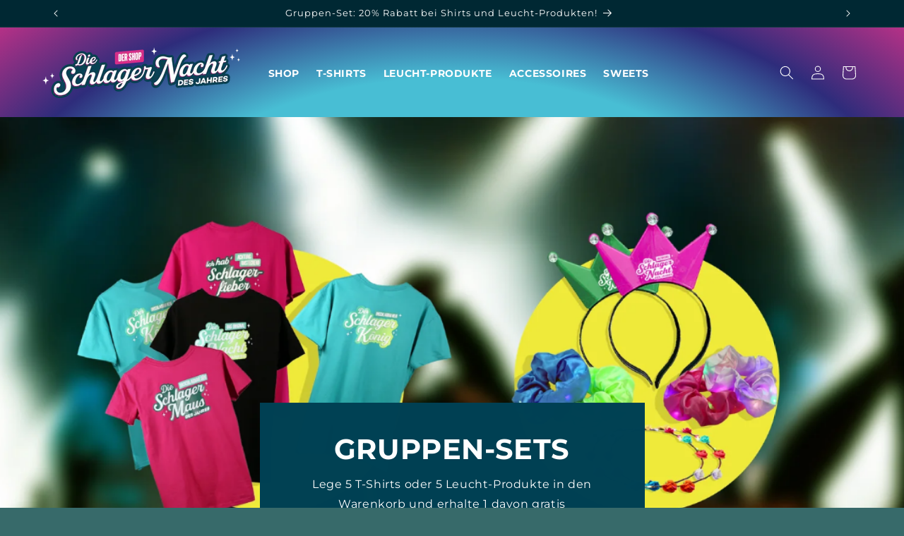

--- FILE ---
content_type: text/html; charset=utf-8
request_url: https://schlagernacht-shop.de/
body_size: 38555
content:
<!doctype html>
<html class="no-js" lang="de">
  <head>
    <meta charset="utf-8">
    <meta http-equiv="X-UA-Compatible" content="IE=edge">
    <meta name="viewport" content="width=device-width,initial-scale=1">
    <meta name="theme-color" content="">
    <link rel="canonical" href="https://schlagernacht-shop.de/"><link rel="icon" type="image/png" href="//schlagernacht-shop.de/cdn/shop/files/Schlagernacht-Quadrat.png?crop=center&height=32&v=1765197811&width=32"><link rel="preconnect" href="https://fonts.shopifycdn.com" crossorigin><title>
      Die Schlagernacht des Jahres - der Shop
 &ndash; Die Schlagernacht des Jahres - Shop</title>

    
      <meta name="description" content="Der neue Schlagernacht-Shop ist online. Ab sofort könnt Ihr Euch mit brandneuen Produkten für &quot;Die Schlagernacht des Jahres&quot; versorgen. Stöbert durch die verschiedenen Merch-Artikel und bereitet euch optimal auf die große Party vor!">
    

    

<meta property="og:site_name" content="Die Schlagernacht des Jahres - Shop">
<meta property="og:url" content="https://schlagernacht-shop.de/">
<meta property="og:title" content="Die Schlagernacht des Jahres - der Shop">
<meta property="og:type" content="website">
<meta property="og:description" content="Der neue Schlagernacht-Shop ist online. Ab sofort könnt Ihr Euch mit brandneuen Produkten für &quot;Die Schlagernacht des Jahres&quot; versorgen. Stöbert durch die verschiedenen Merch-Artikel und bereitet euch optimal auf die große Party vor!"><meta property="og:image" content="http://schlagernacht-shop.de/cdn/shop/files/Schlagernacht_Shop_Logo_quer_73fa4d90-e7ca-41c3-b958-c443beaec1e3.png?height=628&pad_color=ffffff&v=1765197820&width=1200">
  <meta property="og:image:secure_url" content="https://schlagernacht-shop.de/cdn/shop/files/Schlagernacht_Shop_Logo_quer_73fa4d90-e7ca-41c3-b958-c443beaec1e3.png?height=628&pad_color=ffffff&v=1765197820&width=1200">
  <meta property="og:image:width" content="1200">
  <meta property="og:image:height" content="628"><meta name="twitter:card" content="summary_large_image">
<meta name="twitter:title" content="Die Schlagernacht des Jahres - der Shop">
<meta name="twitter:description" content="Der neue Schlagernacht-Shop ist online. Ab sofort könnt Ihr Euch mit brandneuen Produkten für &quot;Die Schlagernacht des Jahres&quot; versorgen. Stöbert durch die verschiedenen Merch-Artikel und bereitet euch optimal auf die große Party vor!">


    <script src="//schlagernacht-shop.de/cdn/shop/t/1/assets/constants.js?v=58251544750838685771704820314" defer="defer"></script>
    <script src="//schlagernacht-shop.de/cdn/shop/t/1/assets/pubsub.js?v=158357773527763999511704820328" defer="defer"></script>
    <script src="//schlagernacht-shop.de/cdn/shop/t/1/assets/global.js?v=40820548392383841591704820317" defer="defer"></script><script src="//schlagernacht-shop.de/cdn/shop/t/1/assets/animations.js?v=88693664871331136111704820287" defer="defer"></script><script>window.performance && window.performance.mark && window.performance.mark('shopify.content_for_header.start');</script><meta id="shopify-digital-wallet" name="shopify-digital-wallet" content="/80084631880/digital_wallets/dialog">
<meta name="shopify-checkout-api-token" content="8bc7a01e2d0cae7c1fda38e7ae3293da">
<meta id="in-context-paypal-metadata" data-shop-id="80084631880" data-venmo-supported="false" data-environment="production" data-locale="de_DE" data-paypal-v4="true" data-currency="EUR">
<script async="async" src="/checkouts/internal/preloads.js?locale=de-DE"></script>
<link rel="preconnect" href="https://shop.app" crossorigin="anonymous">
<script async="async" src="https://shop.app/checkouts/internal/preloads.js?locale=de-DE&shop_id=80084631880" crossorigin="anonymous"></script>
<script id="apple-pay-shop-capabilities" type="application/json">{"shopId":80084631880,"countryCode":"DE","currencyCode":"EUR","merchantCapabilities":["supports3DS"],"merchantId":"gid:\/\/shopify\/Shop\/80084631880","merchantName":"Die Schlagernacht des Jahres - Shop","requiredBillingContactFields":["postalAddress","email"],"requiredShippingContactFields":["postalAddress","email"],"shippingType":"shipping","supportedNetworks":["visa","maestro","masterCard","amex"],"total":{"type":"pending","label":"Die Schlagernacht des Jahres - Shop","amount":"1.00"},"shopifyPaymentsEnabled":true,"supportsSubscriptions":true}</script>
<script id="shopify-features" type="application/json">{"accessToken":"8bc7a01e2d0cae7c1fda38e7ae3293da","betas":["rich-media-storefront-analytics"],"domain":"schlagernacht-shop.de","predictiveSearch":true,"shopId":80084631880,"locale":"de"}</script>
<script>var Shopify = Shopify || {};
Shopify.shop = "d3995c-2.myshopify.com";
Shopify.locale = "de";
Shopify.currency = {"active":"EUR","rate":"1.0"};
Shopify.country = "DE";
Shopify.theme = {"name":"Schlagernacht-Shop","id":156897870152,"schema_name":"Dawn","schema_version":"12.0.0","theme_store_id":887,"role":"main"};
Shopify.theme.handle = "null";
Shopify.theme.style = {"id":null,"handle":null};
Shopify.cdnHost = "schlagernacht-shop.de/cdn";
Shopify.routes = Shopify.routes || {};
Shopify.routes.root = "/";</script>
<script type="module">!function(o){(o.Shopify=o.Shopify||{}).modules=!0}(window);</script>
<script>!function(o){function n(){var o=[];function n(){o.push(Array.prototype.slice.apply(arguments))}return n.q=o,n}var t=o.Shopify=o.Shopify||{};t.loadFeatures=n(),t.autoloadFeatures=n()}(window);</script>
<script>
  window.ShopifyPay = window.ShopifyPay || {};
  window.ShopifyPay.apiHost = "shop.app\/pay";
  window.ShopifyPay.redirectState = null;
</script>
<script id="shop-js-analytics" type="application/json">{"pageType":"index"}</script>
<script defer="defer" async type="module" src="//schlagernacht-shop.de/cdn/shopifycloud/shop-js/modules/v2/client.init-shop-cart-sync_HUjMWWU5.de.esm.js"></script>
<script defer="defer" async type="module" src="//schlagernacht-shop.de/cdn/shopifycloud/shop-js/modules/v2/chunk.common_QpfDqRK1.esm.js"></script>
<script type="module">
  await import("//schlagernacht-shop.de/cdn/shopifycloud/shop-js/modules/v2/client.init-shop-cart-sync_HUjMWWU5.de.esm.js");
await import("//schlagernacht-shop.de/cdn/shopifycloud/shop-js/modules/v2/chunk.common_QpfDqRK1.esm.js");

  window.Shopify.SignInWithShop?.initShopCartSync?.({"fedCMEnabled":true,"windoidEnabled":true});

</script>
<script>
  window.Shopify = window.Shopify || {};
  if (!window.Shopify.featureAssets) window.Shopify.featureAssets = {};
  window.Shopify.featureAssets['shop-js'] = {"shop-cart-sync":["modules/v2/client.shop-cart-sync_ByUgVWtJ.de.esm.js","modules/v2/chunk.common_QpfDqRK1.esm.js"],"init-fed-cm":["modules/v2/client.init-fed-cm_CVqhkk-1.de.esm.js","modules/v2/chunk.common_QpfDqRK1.esm.js"],"shop-button":["modules/v2/client.shop-button_B0pFlqys.de.esm.js","modules/v2/chunk.common_QpfDqRK1.esm.js"],"shop-cash-offers":["modules/v2/client.shop-cash-offers_CaaeZ5wd.de.esm.js","modules/v2/chunk.common_QpfDqRK1.esm.js","modules/v2/chunk.modal_CS8dP9kO.esm.js"],"init-windoid":["modules/v2/client.init-windoid_B-gyVqfY.de.esm.js","modules/v2/chunk.common_QpfDqRK1.esm.js"],"shop-toast-manager":["modules/v2/client.shop-toast-manager_DgTeluS3.de.esm.js","modules/v2/chunk.common_QpfDqRK1.esm.js"],"init-shop-email-lookup-coordinator":["modules/v2/client.init-shop-email-lookup-coordinator_C5I212n4.de.esm.js","modules/v2/chunk.common_QpfDqRK1.esm.js"],"init-shop-cart-sync":["modules/v2/client.init-shop-cart-sync_HUjMWWU5.de.esm.js","modules/v2/chunk.common_QpfDqRK1.esm.js"],"avatar":["modules/v2/client.avatar_BTnouDA3.de.esm.js"],"pay-button":["modules/v2/client.pay-button_CJaF-UDc.de.esm.js","modules/v2/chunk.common_QpfDqRK1.esm.js"],"init-customer-accounts":["modules/v2/client.init-customer-accounts_BI_wUvuR.de.esm.js","modules/v2/client.shop-login-button_DTPR4l75.de.esm.js","modules/v2/chunk.common_QpfDqRK1.esm.js","modules/v2/chunk.modal_CS8dP9kO.esm.js"],"init-shop-for-new-customer-accounts":["modules/v2/client.init-shop-for-new-customer-accounts_C4qR5Wl-.de.esm.js","modules/v2/client.shop-login-button_DTPR4l75.de.esm.js","modules/v2/chunk.common_QpfDqRK1.esm.js","modules/v2/chunk.modal_CS8dP9kO.esm.js"],"shop-login-button":["modules/v2/client.shop-login-button_DTPR4l75.de.esm.js","modules/v2/chunk.common_QpfDqRK1.esm.js","modules/v2/chunk.modal_CS8dP9kO.esm.js"],"init-customer-accounts-sign-up":["modules/v2/client.init-customer-accounts-sign-up_SG5gYFpP.de.esm.js","modules/v2/client.shop-login-button_DTPR4l75.de.esm.js","modules/v2/chunk.common_QpfDqRK1.esm.js","modules/v2/chunk.modal_CS8dP9kO.esm.js"],"shop-follow-button":["modules/v2/client.shop-follow-button_CmMsyvrH.de.esm.js","modules/v2/chunk.common_QpfDqRK1.esm.js","modules/v2/chunk.modal_CS8dP9kO.esm.js"],"checkout-modal":["modules/v2/client.checkout-modal_tfCxQqrq.de.esm.js","modules/v2/chunk.common_QpfDqRK1.esm.js","modules/v2/chunk.modal_CS8dP9kO.esm.js"],"lead-capture":["modules/v2/client.lead-capture_Ccz5Zm6k.de.esm.js","modules/v2/chunk.common_QpfDqRK1.esm.js","modules/v2/chunk.modal_CS8dP9kO.esm.js"],"shop-login":["modules/v2/client.shop-login_BfivnucW.de.esm.js","modules/v2/chunk.common_QpfDqRK1.esm.js","modules/v2/chunk.modal_CS8dP9kO.esm.js"],"payment-terms":["modules/v2/client.payment-terms_D2Mn0eFV.de.esm.js","modules/v2/chunk.common_QpfDqRK1.esm.js","modules/v2/chunk.modal_CS8dP9kO.esm.js"]};
</script>
<script>(function() {
  var isLoaded = false;
  function asyncLoad() {
    if (isLoaded) return;
    isLoaded = true;
    var urls = ["https:\/\/api.revy.io\/bundle.js?shop=d3995c-2.myshopify.com"];
    for (var i = 0; i < urls.length; i++) {
      var s = document.createElement('script');
      s.type = 'text/javascript';
      s.async = true;
      s.src = urls[i];
      var x = document.getElementsByTagName('script')[0];
      x.parentNode.insertBefore(s, x);
    }
  };
  if(window.attachEvent) {
    window.attachEvent('onload', asyncLoad);
  } else {
    window.addEventListener('load', asyncLoad, false);
  }
})();</script>
<script id="__st">var __st={"a":80084631880,"offset":3600,"reqid":"02079c6b-47b2-4725-872e-c0c48a24dd1f-1768738931","pageurl":"schlagernacht-shop.de\/","u":"ad084ea65531","p":"home"};</script>
<script>window.ShopifyPaypalV4VisibilityTracking = true;</script>
<script id="captcha-bootstrap">!function(){'use strict';const t='contact',e='account',n='new_comment',o=[[t,t],['blogs',n],['comments',n],[t,'customer']],c=[[e,'customer_login'],[e,'guest_login'],[e,'recover_customer_password'],[e,'create_customer']],r=t=>t.map((([t,e])=>`form[action*='/${t}']:not([data-nocaptcha='true']) input[name='form_type'][value='${e}']`)).join(','),a=t=>()=>t?[...document.querySelectorAll(t)].map((t=>t.form)):[];function s(){const t=[...o],e=r(t);return a(e)}const i='password',u='form_key',d=['recaptcha-v3-token','g-recaptcha-response','h-captcha-response',i],f=()=>{try{return window.sessionStorage}catch{return}},m='__shopify_v',_=t=>t.elements[u];function p(t,e,n=!1){try{const o=window.sessionStorage,c=JSON.parse(o.getItem(e)),{data:r}=function(t){const{data:e,action:n}=t;return t[m]||n?{data:e,action:n}:{data:t,action:n}}(c);for(const[e,n]of Object.entries(r))t.elements[e]&&(t.elements[e].value=n);n&&o.removeItem(e)}catch(o){console.error('form repopulation failed',{error:o})}}const l='form_type',E='cptcha';function T(t){t.dataset[E]=!0}const w=window,h=w.document,L='Shopify',v='ce_forms',y='captcha';let A=!1;((t,e)=>{const n=(g='f06e6c50-85a8-45c8-87d0-21a2b65856fe',I='https://cdn.shopify.com/shopifycloud/storefront-forms-hcaptcha/ce_storefront_forms_captcha_hcaptcha.v1.5.2.iife.js',D={infoText:'Durch hCaptcha geschützt',privacyText:'Datenschutz',termsText:'Allgemeine Geschäftsbedingungen'},(t,e,n)=>{const o=w[L][v],c=o.bindForm;if(c)return c(t,g,e,D).then(n);var r;o.q.push([[t,g,e,D],n]),r=I,A||(h.body.append(Object.assign(h.createElement('script'),{id:'captcha-provider',async:!0,src:r})),A=!0)});var g,I,D;w[L]=w[L]||{},w[L][v]=w[L][v]||{},w[L][v].q=[],w[L][y]=w[L][y]||{},w[L][y].protect=function(t,e){n(t,void 0,e),T(t)},Object.freeze(w[L][y]),function(t,e,n,w,h,L){const[v,y,A,g]=function(t,e,n){const i=e?o:[],u=t?c:[],d=[...i,...u],f=r(d),m=r(i),_=r(d.filter((([t,e])=>n.includes(e))));return[a(f),a(m),a(_),s()]}(w,h,L),I=t=>{const e=t.target;return e instanceof HTMLFormElement?e:e&&e.form},D=t=>v().includes(t);t.addEventListener('submit',(t=>{const e=I(t);if(!e)return;const n=D(e)&&!e.dataset.hcaptchaBound&&!e.dataset.recaptchaBound,o=_(e),c=g().includes(e)&&(!o||!o.value);(n||c)&&t.preventDefault(),c&&!n&&(function(t){try{if(!f())return;!function(t){const e=f();if(!e)return;const n=_(t);if(!n)return;const o=n.value;o&&e.removeItem(o)}(t);const e=Array.from(Array(32),(()=>Math.random().toString(36)[2])).join('');!function(t,e){_(t)||t.append(Object.assign(document.createElement('input'),{type:'hidden',name:u})),t.elements[u].value=e}(t,e),function(t,e){const n=f();if(!n)return;const o=[...t.querySelectorAll(`input[type='${i}']`)].map((({name:t})=>t)),c=[...d,...o],r={};for(const[a,s]of new FormData(t).entries())c.includes(a)||(r[a]=s);n.setItem(e,JSON.stringify({[m]:1,action:t.action,data:r}))}(t,e)}catch(e){console.error('failed to persist form',e)}}(e),e.submit())}));const S=(t,e)=>{t&&!t.dataset[E]&&(n(t,e.some((e=>e===t))),T(t))};for(const o of['focusin','change'])t.addEventListener(o,(t=>{const e=I(t);D(e)&&S(e,y())}));const B=e.get('form_key'),M=e.get(l),P=B&&M;t.addEventListener('DOMContentLoaded',(()=>{const t=y();if(P)for(const e of t)e.elements[l].value===M&&p(e,B);[...new Set([...A(),...v().filter((t=>'true'===t.dataset.shopifyCaptcha))])].forEach((e=>S(e,t)))}))}(h,new URLSearchParams(w.location.search),n,t,e,['guest_login'])})(!0,!0)}();</script>
<script integrity="sha256-4kQ18oKyAcykRKYeNunJcIwy7WH5gtpwJnB7kiuLZ1E=" data-source-attribution="shopify.loadfeatures" defer="defer" src="//schlagernacht-shop.de/cdn/shopifycloud/storefront/assets/storefront/load_feature-a0a9edcb.js" crossorigin="anonymous"></script>
<script crossorigin="anonymous" defer="defer" src="//schlagernacht-shop.de/cdn/shopifycloud/storefront/assets/shopify_pay/storefront-65b4c6d7.js?v=20250812"></script>
<script data-source-attribution="shopify.dynamic_checkout.dynamic.init">var Shopify=Shopify||{};Shopify.PaymentButton=Shopify.PaymentButton||{isStorefrontPortableWallets:!0,init:function(){window.Shopify.PaymentButton.init=function(){};var t=document.createElement("script");t.src="https://schlagernacht-shop.de/cdn/shopifycloud/portable-wallets/latest/portable-wallets.de.js",t.type="module",document.head.appendChild(t)}};
</script>
<script data-source-attribution="shopify.dynamic_checkout.buyer_consent">
  function portableWalletsHideBuyerConsent(e){var t=document.getElementById("shopify-buyer-consent"),n=document.getElementById("shopify-subscription-policy-button");t&&n&&(t.classList.add("hidden"),t.setAttribute("aria-hidden","true"),n.removeEventListener("click",e))}function portableWalletsShowBuyerConsent(e){var t=document.getElementById("shopify-buyer-consent"),n=document.getElementById("shopify-subscription-policy-button");t&&n&&(t.classList.remove("hidden"),t.removeAttribute("aria-hidden"),n.addEventListener("click",e))}window.Shopify?.PaymentButton&&(window.Shopify.PaymentButton.hideBuyerConsent=portableWalletsHideBuyerConsent,window.Shopify.PaymentButton.showBuyerConsent=portableWalletsShowBuyerConsent);
</script>
<script data-source-attribution="shopify.dynamic_checkout.cart.bootstrap">document.addEventListener("DOMContentLoaded",(function(){function t(){return document.querySelector("shopify-accelerated-checkout-cart, shopify-accelerated-checkout")}if(t())Shopify.PaymentButton.init();else{new MutationObserver((function(e,n){t()&&(Shopify.PaymentButton.init(),n.disconnect())})).observe(document.body,{childList:!0,subtree:!0})}}));
</script>
<script id='scb4127' type='text/javascript' async='' src='https://schlagernacht-shop.de/cdn/shopifycloud/privacy-banner/storefront-banner.js'></script><link id="shopify-accelerated-checkout-styles" rel="stylesheet" media="screen" href="https://schlagernacht-shop.de/cdn/shopifycloud/portable-wallets/latest/accelerated-checkout-backwards-compat.css" crossorigin="anonymous">
<style id="shopify-accelerated-checkout-cart">
        #shopify-buyer-consent {
  margin-top: 1em;
  display: inline-block;
  width: 100%;
}

#shopify-buyer-consent.hidden {
  display: none;
}

#shopify-subscription-policy-button {
  background: none;
  border: none;
  padding: 0;
  text-decoration: underline;
  font-size: inherit;
  cursor: pointer;
}

#shopify-subscription-policy-button::before {
  box-shadow: none;
}

      </style>
<script id="sections-script" data-sections="header" defer="defer" src="//schlagernacht-shop.de/cdn/shop/t/1/compiled_assets/scripts.js?v=630"></script>
<script>window.performance && window.performance.mark && window.performance.mark('shopify.content_for_header.end');</script>


    <style data-shopify>
      @font-face {
  font-family: Montserrat;
  font-weight: 400;
  font-style: normal;
  font-display: swap;
  src: url("//schlagernacht-shop.de/cdn/fonts/montserrat/montserrat_n4.81949fa0ac9fd2021e16436151e8eaa539321637.woff2") format("woff2"),
       url("//schlagernacht-shop.de/cdn/fonts/montserrat/montserrat_n4.a6c632ca7b62da89c3594789ba828388aac693fe.woff") format("woff");
}

      @font-face {
  font-family: Montserrat;
  font-weight: 700;
  font-style: normal;
  font-display: swap;
  src: url("//schlagernacht-shop.de/cdn/fonts/montserrat/montserrat_n7.3c434e22befd5c18a6b4afadb1e3d77c128c7939.woff2") format("woff2"),
       url("//schlagernacht-shop.de/cdn/fonts/montserrat/montserrat_n7.5d9fa6e2cae713c8fb539a9876489d86207fe957.woff") format("woff");
}

      @font-face {
  font-family: Montserrat;
  font-weight: 400;
  font-style: italic;
  font-display: swap;
  src: url("//schlagernacht-shop.de/cdn/fonts/montserrat/montserrat_i4.5a4ea298b4789e064f62a29aafc18d41f09ae59b.woff2") format("woff2"),
       url("//schlagernacht-shop.de/cdn/fonts/montserrat/montserrat_i4.072b5869c5e0ed5b9d2021e4c2af132e16681ad2.woff") format("woff");
}

      @font-face {
  font-family: Montserrat;
  font-weight: 700;
  font-style: italic;
  font-display: swap;
  src: url("//schlagernacht-shop.de/cdn/fonts/montserrat/montserrat_i7.a0d4a463df4f146567d871890ffb3c80408e7732.woff2") format("woff2"),
       url("//schlagernacht-shop.de/cdn/fonts/montserrat/montserrat_i7.f6ec9f2a0681acc6f8152c40921d2a4d2e1a2c78.woff") format("woff");
}

      @font-face {
  font-family: Montserrat;
  font-weight: 700;
  font-style: normal;
  font-display: swap;
  src: url("//schlagernacht-shop.de/cdn/fonts/montserrat/montserrat_n7.3c434e22befd5c18a6b4afadb1e3d77c128c7939.woff2") format("woff2"),
       url("//schlagernacht-shop.de/cdn/fonts/montserrat/montserrat_n7.5d9fa6e2cae713c8fb539a9876489d86207fe957.woff") format("woff");
}


      
        :root,
        .color-background-1 {
          --color-background: 55,106,106;
        
          --gradient-background: #376a6a;
        

        

        --color-foreground: 255,255,255;
        --color-background-contrast: 11,22,22;
        --color-shadow: 18,18,18;
        --color-button: 18,18,18;
        --color-button-text: 255,255,255;
        --color-secondary-button: 55,106,106;
        --color-secondary-button-text: 18,18,18;
        --color-link: 18,18,18;
        --color-badge-foreground: 255,255,255;
        --color-badge-background: 55,106,106;
        --color-badge-border: 255,255,255;
        --payment-terms-background-color: rgb(55 106 106);
      }
      
        
        .color-background-2 {
          --color-background: 52,143,128;
        
          --gradient-background: #348f80;
        

        

        --color-foreground: 255,255,255;
        --color-background-contrast: 18,50,44;
        --color-shadow: 18,18,18;
        --color-button: 18,18,18;
        --color-button-text: 243,243,243;
        --color-secondary-button: 52,143,128;
        --color-secondary-button-text: 18,18,18;
        --color-link: 18,18,18;
        --color-badge-foreground: 255,255,255;
        --color-badge-background: 52,143,128;
        --color-badge-border: 255,255,255;
        --payment-terms-background-color: rgb(52 143 128);
      }
      
        
        .color-inverse {
          --color-background: 55,106,106;
        
          --gradient-background: #376a6a;
        

        

        --color-foreground: 255,255,255;
        --color-background-contrast: 11,22,22;
        --color-shadow: 18,18,18;
        --color-button: 255,255,255;
        --color-button-text: 0,0,0;
        --color-secondary-button: 55,106,106;
        --color-secondary-button-text: 255,255,255;
        --color-link: 255,255,255;
        --color-badge-foreground: 255,255,255;
        --color-badge-background: 55,106,106;
        --color-badge-border: 255,255,255;
        --payment-terms-background-color: rgb(55 106 106);
      }
      
        
        .color-accent-1 {
          --color-background: 255,255,255;
        
          --gradient-background: #ffffff;
        

        

        --color-foreground: 10,70,62;
        --color-background-contrast: 191,191,191;
        --color-shadow: 18,18,18;
        --color-button: 255,255,255;
        --color-button-text: 18,18,18;
        --color-secondary-button: 255,255,255;
        --color-secondary-button-text: 255,255,255;
        --color-link: 255,255,255;
        --color-badge-foreground: 10,70,62;
        --color-badge-background: 255,255,255;
        --color-badge-border: 10,70,62;
        --payment-terms-background-color: rgb(255 255 255);
      }
      
        
        .color-accent-2 {
          --color-background: 240,235,58;
        
          --gradient-background: #f0eb3a;
        

        

        --color-foreground: 10,70,62;
        --color-background-contrast: 158,154,12;
        --color-shadow: 18,18,18;
        --color-button: 255,255,255;
        --color-button-text: 240,235,58;
        --color-secondary-button: 240,235,58;
        --color-secondary-button-text: 255,255,255;
        --color-link: 255,255,255;
        --color-badge-foreground: 10,70,62;
        --color-badge-background: 240,235,58;
        --color-badge-border: 10,70,62;
        --payment-terms-background-color: rgb(240 235 58);
      }
      
        
        .color-scheme-125d41f0-f68a-4b6d-9691-0ed7f9db6fe3 {
          --color-background: 0,175,159;
        
          --gradient-background: #00af9f;
        

        

        --color-foreground: 255,255,255;
        --color-background-contrast: 0,47,43;
        --color-shadow: 18,18,18;
        --color-button: 18,18,18;
        --color-button-text: 255,255,255;
        --color-secondary-button: 0,175,159;
        --color-secondary-button-text: 18,18,18;
        --color-link: 18,18,18;
        --color-badge-foreground: 255,255,255;
        --color-badge-background: 0,175,159;
        --color-badge-border: 255,255,255;
        --payment-terms-background-color: rgb(0 175 159);
      }
      
        
        .color-scheme-be1b8eb4-efe6-4767-883c-4d9b51d973ac {
          --color-background: 10,70,61;
        
          --gradient-background: radial-gradient(rgba(240, 235, 58, 1) 36%, rgba(57, 183, 129, 1) 100%);
        

        

        --color-foreground: 10,70,61;
        --color-background-contrast: 13,92,80;
        --color-shadow: 18,18,18;
        --color-button: 18,18,18;
        --color-button-text: 255,255,255;
        --color-secondary-button: 10,70,61;
        --color-secondary-button-text: 18,18,18;
        --color-link: 18,18,18;
        --color-badge-foreground: 10,70,61;
        --color-badge-background: 10,70,61;
        --color-badge-border: 10,70,61;
        --payment-terms-background-color: rgb(10 70 61);
      }
      
        
        .color-scheme-9d8b1080-6801-4141-a167-0deec562fa33 {
          --color-background: 10,70,62;
        
          --gradient-background: radial-gradient(rgba(72, 190, 212, 1) 49%, rgba(46, 44, 123, 1) 73%, rgba(214, 50, 137, 1) 100%);
        

        

        --color-foreground: 255,255,255;
        --color-background-contrast: 13,92,82;
        --color-shadow: 18,18,18;
        --color-button: 18,18,18;
        --color-button-text: 255,255,255;
        --color-secondary-button: 10,70,62;
        --color-secondary-button-text: 18,18,18;
        --color-link: 18,18,18;
        --color-badge-foreground: 255,255,255;
        --color-badge-background: 10,70,62;
        --color-badge-border: 255,255,255;
        --payment-terms-background-color: rgb(10 70 62);
      }
      
        
        .color-scheme-e16f7eb3-42a5-4af3-9485-544c71dd5df7 {
          --color-background: 0,65,84;
        
          --gradient-background: #004154;
        

        

        --color-foreground: 255,255,255;
        --color-background-contrast: 0,85,110;
        --color-shadow: 18,18,18;
        --color-button: 18,18,18;
        --color-button-text: 255,255,255;
        --color-secondary-button: 0,65,84;
        --color-secondary-button-text: 18,18,18;
        --color-link: 18,18,18;
        --color-badge-foreground: 255,255,255;
        --color-badge-background: 0,65,84;
        --color-badge-border: 255,255,255;
        --payment-terms-background-color: rgb(0 65 84);
      }
      
        
        .color-scheme-1a1a19f5-e432-43d4-9e17-7510cd3b6e99 {
          --color-background: 0,40,51;
        
          --gradient-background: #002833;
        

        

        --color-foreground: 255,255,255;
        --color-background-contrast: 0,60,77;
        --color-shadow: 18,18,18;
        --color-button: 18,18,18;
        --color-button-text: 255,255,255;
        --color-secondary-button: 0,40,51;
        --color-secondary-button-text: 18,18,18;
        --color-link: 18,18,18;
        --color-badge-foreground: 255,255,255;
        --color-badge-background: 0,40,51;
        --color-badge-border: 255,255,255;
        --payment-terms-background-color: rgb(0 40 51);
      }
      

      body, .color-background-1, .color-background-2, .color-inverse, .color-accent-1, .color-accent-2, .color-scheme-125d41f0-f68a-4b6d-9691-0ed7f9db6fe3, .color-scheme-be1b8eb4-efe6-4767-883c-4d9b51d973ac, .color-scheme-9d8b1080-6801-4141-a167-0deec562fa33, .color-scheme-e16f7eb3-42a5-4af3-9485-544c71dd5df7, .color-scheme-1a1a19f5-e432-43d4-9e17-7510cd3b6e99 {
        color: rgba(var(--color-foreground), 1);
        background-color: rgb(var(--color-background));
      }

      :root {
        --font-body-family: Montserrat, sans-serif;
        --font-body-style: normal;
        --font-body-weight: 400;
        --font-body-weight-bold: 700;

        --font-heading-family: Montserrat, sans-serif;
        --font-heading-style: normal;
        --font-heading-weight: 700;

        --font-body-scale: 1.0;
        --font-heading-scale: 1.0;

        --media-padding: px;
        --media-border-opacity: 0.05;
        --media-border-width: 1px;
        --media-radius: 0px;
        --media-shadow-opacity: 0.0;
        --media-shadow-horizontal-offset: 0px;
        --media-shadow-vertical-offset: 4px;
        --media-shadow-blur-radius: 5px;
        --media-shadow-visible: 0;

        --page-width: 120rem;
        --page-width-margin: 0rem;

        --product-card-image-padding: 0.0rem;
        --product-card-corner-radius: 0.0rem;
        --product-card-text-alignment: left;
        --product-card-border-width: 0.0rem;
        --product-card-border-opacity: 0.1;
        --product-card-shadow-opacity: 0.0;
        --product-card-shadow-visible: 0;
        --product-card-shadow-horizontal-offset: 0.0rem;
        --product-card-shadow-vertical-offset: 0.4rem;
        --product-card-shadow-blur-radius: 0.5rem;

        --collection-card-image-padding: 0.0rem;
        --collection-card-corner-radius: 0.0rem;
        --collection-card-text-alignment: left;
        --collection-card-border-width: 0.0rem;
        --collection-card-border-opacity: 0.1;
        --collection-card-shadow-opacity: 0.0;
        --collection-card-shadow-visible: 0;
        --collection-card-shadow-horizontal-offset: 0.0rem;
        --collection-card-shadow-vertical-offset: 0.4rem;
        --collection-card-shadow-blur-radius: 0.5rem;

        --blog-card-image-padding: 0.0rem;
        --blog-card-corner-radius: 0.0rem;
        --blog-card-text-alignment: left;
        --blog-card-border-width: 0.0rem;
        --blog-card-border-opacity: 0.1;
        --blog-card-shadow-opacity: 0.0;
        --blog-card-shadow-visible: 0;
        --blog-card-shadow-horizontal-offset: 0.0rem;
        --blog-card-shadow-vertical-offset: 0.4rem;
        --blog-card-shadow-blur-radius: 0.5rem;

        --badge-corner-radius: 4.0rem;

        --popup-border-width: 1px;
        --popup-border-opacity: 0.1;
        --popup-corner-radius: 0px;
        --popup-shadow-opacity: 0.05;
        --popup-shadow-horizontal-offset: 0px;
        --popup-shadow-vertical-offset: 4px;
        --popup-shadow-blur-radius: 5px;

        --drawer-border-width: 1px;
        --drawer-border-opacity: 0.1;
        --drawer-shadow-opacity: 0.0;
        --drawer-shadow-horizontal-offset: 0px;
        --drawer-shadow-vertical-offset: 4px;
        --drawer-shadow-blur-radius: 5px;

        --spacing-sections-desktop: 0px;
        --spacing-sections-mobile: 0px;

        --grid-desktop-vertical-spacing: 8px;
        --grid-desktop-horizontal-spacing: 8px;
        --grid-mobile-vertical-spacing: 4px;
        --grid-mobile-horizontal-spacing: 4px;

        --text-boxes-border-opacity: 0.1;
        --text-boxes-border-width: 0px;
        --text-boxes-radius: 0px;
        --text-boxes-shadow-opacity: 0.0;
        --text-boxes-shadow-visible: 0;
        --text-boxes-shadow-horizontal-offset: 0px;
        --text-boxes-shadow-vertical-offset: 4px;
        --text-boxes-shadow-blur-radius: 5px;

        --buttons-radius: 40px;
        --buttons-radius-outset: 41px;
        --buttons-border-width: 1px;
        --buttons-border-opacity: 1.0;
        --buttons-shadow-opacity: 0.0;
        --buttons-shadow-visible: 0;
        --buttons-shadow-horizontal-offset: 0px;
        --buttons-shadow-vertical-offset: 4px;
        --buttons-shadow-blur-radius: 5px;
        --buttons-border-offset: 0.3px;

        --inputs-radius: 0px;
        --inputs-border-width: 1px;
        --inputs-border-opacity: 0.55;
        --inputs-shadow-opacity: 0.0;
        --inputs-shadow-horizontal-offset: 0px;
        --inputs-margin-offset: 0px;
        --inputs-shadow-vertical-offset: 4px;
        --inputs-shadow-blur-radius: 5px;
        --inputs-radius-outset: 0px;

        --variant-pills-radius: 40px;
        --variant-pills-border-width: 1px;
        --variant-pills-border-opacity: 0.55;
        --variant-pills-shadow-opacity: 0.0;
        --variant-pills-shadow-horizontal-offset: 0px;
        --variant-pills-shadow-vertical-offset: 4px;
        --variant-pills-shadow-blur-radius: 5px;
      }

      *,
      *::before,
      *::after {
        box-sizing: inherit;
      }

      html {
        box-sizing: border-box;
        font-size: calc(var(--font-body-scale) * 62.5%);
        height: 100%;
      }

      body {
        display: grid;
        grid-template-rows: auto auto 1fr auto;
        grid-template-columns: 100%;
        min-height: 100%;
        margin: 0;
        font-size: 1.5rem;
        letter-spacing: 0.06rem;
        line-height: calc(1 + 0.8 / var(--font-body-scale));
        font-family: var(--font-body-family);
        font-style: var(--font-body-style);
        font-weight: var(--font-body-weight);
      }

      @media screen and (min-width: 750px) {
        body {
          font-size: 1.6rem;
        }
      }
    </style>

    <link href="//schlagernacht-shop.de/cdn/shop/t/1/assets/base.css?v=66000248976348083951765197778" rel="stylesheet" type="text/css" media="all" />

    <link href="//schlagernacht-shop.de/cdn/shop/t/1/assets/custom.css?v=74196790702702809961765197913" rel="stylesheet" type="text/css" media="all" />
<link rel="preload" as="font" href="//schlagernacht-shop.de/cdn/fonts/montserrat/montserrat_n4.81949fa0ac9fd2021e16436151e8eaa539321637.woff2" type="font/woff2" crossorigin><link rel="preload" as="font" href="//schlagernacht-shop.de/cdn/fonts/montserrat/montserrat_n7.3c434e22befd5c18a6b4afadb1e3d77c128c7939.woff2" type="font/woff2" crossorigin><link href="//schlagernacht-shop.de/cdn/shop/t/1/assets/component-localization-form.css?v=143319823105703127341704820302" rel="stylesheet" type="text/css" media="all" />
      <script src="//schlagernacht-shop.de/cdn/shop/t/1/assets/localization-form.js?v=161644695336821385561704820319" defer="defer"></script><link
        rel="stylesheet"
        href="//schlagernacht-shop.de/cdn/shop/t/1/assets/component-predictive-search.css?v=118923337488134913561704820307"
        media="print"
        onload="this.media='all'"
      ><script>
      document.documentElement.className = document.documentElement.className.replace('no-js', 'js');
      if (Shopify.designMode) {
        document.documentElement.classList.add('shopify-design-mode');
      }
    </script>
    <script>
      const pfInterval = setInterval(() => {
        var block = document.querySelectorAll('.product__accordion.accordion.quick-add-hidden')[1]
        var blockApp = block.querySelector('.accordion__content')
        if(blockApp ){
          clearInterval(pfInterval)
          if(blockApp.childElementCount === 0) {
            blockApp.parentElement.remove()
          }
        }
      },100)
    </script>
  <!-- BEGIN app block: shopify://apps/eg-auto-add-to-cart/blocks/app-embed/0f7d4f74-1e89-4820-aec4-6564d7e535d2 -->










  
    <script
      async
      type="text/javascript"
      src="https://cdn.506.io/eg/script.js?shop=d3995c-2.myshopify.com&v=7"
    ></script>
  



  <meta id="easygift-shop" itemid="c2hvcF8kXzE3Njg3Mzg5MzE=" content="null">


<script defer>
  (async function() {
    try {

      const blockVersion = "v3"
      if (blockVersion != "v3") {
        return
      }

      let metaErrorFlag = false;
      if (metaErrorFlag) {
        return
      }

      // Parse metafields as JSON
      const metafields = {};

      // Process metafields in JavaScript
      let savedRulesArray = [];
      for (const [key, value] of Object.entries(metafields)) {
        if (value) {
          for (const prop in value) {
            // avoiding Object.Keys for performance gain -- no need to make an array of keys.
            savedRulesArray.push(value);
            break;
          }
        }
      }

      const metaTag = document.createElement('meta');
      metaTag.id = 'easygift-rules';
      metaTag.content = JSON.stringify(savedRulesArray);
      metaTag.setAttribute('itemid', 'cnVsZXNfJF8xNzY4NzM4OTMx');

      document.head.appendChild(metaTag);
      } catch (err) {
        
      }
  })();
</script>


  <script
    type="text/javascript"
    defer
  >

    (function () {
      try {
        window.EG_INFO = window.EG_INFO || {};
        var shopInfo = null;
        var productRedirectionEnabled = shopInfo.settings.scriptSettings.productPageRedirection.enabled;
        if (["Unlimited", "Enterprise"].includes(shopInfo.subscriptionName) && productRedirectionEnabled) {
          var products = shopInfo.settings.scriptSettings.productPageRedirection.products;
          if (products.length > 0) {
            var productIds = products.map(function(prod) {
              var productGid = prod.id;
              var productIdNumber = parseInt(productGid.split('/').pop());
              return productIdNumber;
            });
            var productInfo = null;
            var isProductInList = productIds.includes(productInfo.id);
            if (isProductInList) {
              var redirectionURL = shopInfo.settings.scriptSettings.productPageRedirection.redirectionURL;
              if (redirectionURL) {
                window.location = redirectionURL;
              }
            }
          }
        }

        
      } catch(err) {
      return
    }})()
  </script>



<!-- END app block --><link href="https://monorail-edge.shopifysvc.com" rel="dns-prefetch">
<script>(function(){if ("sendBeacon" in navigator && "performance" in window) {try {var session_token_from_headers = performance.getEntriesByType('navigation')[0].serverTiming.find(x => x.name == '_s').description;} catch {var session_token_from_headers = undefined;}var session_cookie_matches = document.cookie.match(/_shopify_s=([^;]*)/);var session_token_from_cookie = session_cookie_matches && session_cookie_matches.length === 2 ? session_cookie_matches[1] : "";var session_token = session_token_from_headers || session_token_from_cookie || "";function handle_abandonment_event(e) {var entries = performance.getEntries().filter(function(entry) {return /monorail-edge.shopifysvc.com/.test(entry.name);});if (!window.abandonment_tracked && entries.length === 0) {window.abandonment_tracked = true;var currentMs = Date.now();var navigation_start = performance.timing.navigationStart;var payload = {shop_id: 80084631880,url: window.location.href,navigation_start,duration: currentMs - navigation_start,session_token,page_type: "index"};window.navigator.sendBeacon("https://monorail-edge.shopifysvc.com/v1/produce", JSON.stringify({schema_id: "online_store_buyer_site_abandonment/1.1",payload: payload,metadata: {event_created_at_ms: currentMs,event_sent_at_ms: currentMs}}));}}window.addEventListener('pagehide', handle_abandonment_event);}}());</script>
<script id="web-pixels-manager-setup">(function e(e,d,r,n,o){if(void 0===o&&(o={}),!Boolean(null===(a=null===(i=window.Shopify)||void 0===i?void 0:i.analytics)||void 0===a?void 0:a.replayQueue)){var i,a;window.Shopify=window.Shopify||{};var t=window.Shopify;t.analytics=t.analytics||{};var s=t.analytics;s.replayQueue=[],s.publish=function(e,d,r){return s.replayQueue.push([e,d,r]),!0};try{self.performance.mark("wpm:start")}catch(e){}var l=function(){var e={modern:/Edge?\/(1{2}[4-9]|1[2-9]\d|[2-9]\d{2}|\d{4,})\.\d+(\.\d+|)|Firefox\/(1{2}[4-9]|1[2-9]\d|[2-9]\d{2}|\d{4,})\.\d+(\.\d+|)|Chrom(ium|e)\/(9{2}|\d{3,})\.\d+(\.\d+|)|(Maci|X1{2}).+ Version\/(15\.\d+|(1[6-9]|[2-9]\d|\d{3,})\.\d+)([,.]\d+|)( \(\w+\)|)( Mobile\/\w+|) Safari\/|Chrome.+OPR\/(9{2}|\d{3,})\.\d+\.\d+|(CPU[ +]OS|iPhone[ +]OS|CPU[ +]iPhone|CPU IPhone OS|CPU iPad OS)[ +]+(15[._]\d+|(1[6-9]|[2-9]\d|\d{3,})[._]\d+)([._]\d+|)|Android:?[ /-](13[3-9]|1[4-9]\d|[2-9]\d{2}|\d{4,})(\.\d+|)(\.\d+|)|Android.+Firefox\/(13[5-9]|1[4-9]\d|[2-9]\d{2}|\d{4,})\.\d+(\.\d+|)|Android.+Chrom(ium|e)\/(13[3-9]|1[4-9]\d|[2-9]\d{2}|\d{4,})\.\d+(\.\d+|)|SamsungBrowser\/([2-9]\d|\d{3,})\.\d+/,legacy:/Edge?\/(1[6-9]|[2-9]\d|\d{3,})\.\d+(\.\d+|)|Firefox\/(5[4-9]|[6-9]\d|\d{3,})\.\d+(\.\d+|)|Chrom(ium|e)\/(5[1-9]|[6-9]\d|\d{3,})\.\d+(\.\d+|)([\d.]+$|.*Safari\/(?![\d.]+ Edge\/[\d.]+$))|(Maci|X1{2}).+ Version\/(10\.\d+|(1[1-9]|[2-9]\d|\d{3,})\.\d+)([,.]\d+|)( \(\w+\)|)( Mobile\/\w+|) Safari\/|Chrome.+OPR\/(3[89]|[4-9]\d|\d{3,})\.\d+\.\d+|(CPU[ +]OS|iPhone[ +]OS|CPU[ +]iPhone|CPU IPhone OS|CPU iPad OS)[ +]+(10[._]\d+|(1[1-9]|[2-9]\d|\d{3,})[._]\d+)([._]\d+|)|Android:?[ /-](13[3-9]|1[4-9]\d|[2-9]\d{2}|\d{4,})(\.\d+|)(\.\d+|)|Mobile Safari.+OPR\/([89]\d|\d{3,})\.\d+\.\d+|Android.+Firefox\/(13[5-9]|1[4-9]\d|[2-9]\d{2}|\d{4,})\.\d+(\.\d+|)|Android.+Chrom(ium|e)\/(13[3-9]|1[4-9]\d|[2-9]\d{2}|\d{4,})\.\d+(\.\d+|)|Android.+(UC? ?Browser|UCWEB|U3)[ /]?(15\.([5-9]|\d{2,})|(1[6-9]|[2-9]\d|\d{3,})\.\d+)\.\d+|SamsungBrowser\/(5\.\d+|([6-9]|\d{2,})\.\d+)|Android.+MQ{2}Browser\/(14(\.(9|\d{2,})|)|(1[5-9]|[2-9]\d|\d{3,})(\.\d+|))(\.\d+|)|K[Aa][Ii]OS\/(3\.\d+|([4-9]|\d{2,})\.\d+)(\.\d+|)/},d=e.modern,r=e.legacy,n=navigator.userAgent;return n.match(d)?"modern":n.match(r)?"legacy":"unknown"}(),u="modern"===l?"modern":"legacy",c=(null!=n?n:{modern:"",legacy:""})[u],f=function(e){return[e.baseUrl,"/wpm","/b",e.hashVersion,"modern"===e.buildTarget?"m":"l",".js"].join("")}({baseUrl:d,hashVersion:r,buildTarget:u}),m=function(e){var d=e.version,r=e.bundleTarget,n=e.surface,o=e.pageUrl,i=e.monorailEndpoint;return{emit:function(e){var a=e.status,t=e.errorMsg,s=(new Date).getTime(),l=JSON.stringify({metadata:{event_sent_at_ms:s},events:[{schema_id:"web_pixels_manager_load/3.1",payload:{version:d,bundle_target:r,page_url:o,status:a,surface:n,error_msg:t},metadata:{event_created_at_ms:s}}]});if(!i)return console&&console.warn&&console.warn("[Web Pixels Manager] No Monorail endpoint provided, skipping logging."),!1;try{return self.navigator.sendBeacon.bind(self.navigator)(i,l)}catch(e){}var u=new XMLHttpRequest;try{return u.open("POST",i,!0),u.setRequestHeader("Content-Type","text/plain"),u.send(l),!0}catch(e){return console&&console.warn&&console.warn("[Web Pixels Manager] Got an unhandled error while logging to Monorail."),!1}}}}({version:r,bundleTarget:l,surface:e.surface,pageUrl:self.location.href,monorailEndpoint:e.monorailEndpoint});try{o.browserTarget=l,function(e){var d=e.src,r=e.async,n=void 0===r||r,o=e.onload,i=e.onerror,a=e.sri,t=e.scriptDataAttributes,s=void 0===t?{}:t,l=document.createElement("script"),u=document.querySelector("head"),c=document.querySelector("body");if(l.async=n,l.src=d,a&&(l.integrity=a,l.crossOrigin="anonymous"),s)for(var f in s)if(Object.prototype.hasOwnProperty.call(s,f))try{l.dataset[f]=s[f]}catch(e){}if(o&&l.addEventListener("load",o),i&&l.addEventListener("error",i),u)u.appendChild(l);else{if(!c)throw new Error("Did not find a head or body element to append the script");c.appendChild(l)}}({src:f,async:!0,onload:function(){if(!function(){var e,d;return Boolean(null===(d=null===(e=window.Shopify)||void 0===e?void 0:e.analytics)||void 0===d?void 0:d.initialized)}()){var d=window.webPixelsManager.init(e)||void 0;if(d){var r=window.Shopify.analytics;r.replayQueue.forEach((function(e){var r=e[0],n=e[1],o=e[2];d.publishCustomEvent(r,n,o)})),r.replayQueue=[],r.publish=d.publishCustomEvent,r.visitor=d.visitor,r.initialized=!0}}},onerror:function(){return m.emit({status:"failed",errorMsg:"".concat(f," has failed to load")})},sri:function(e){var d=/^sha384-[A-Za-z0-9+/=]+$/;return"string"==typeof e&&d.test(e)}(c)?c:"",scriptDataAttributes:o}),m.emit({status:"loading"})}catch(e){m.emit({status:"failed",errorMsg:(null==e?void 0:e.message)||"Unknown error"})}}})({shopId: 80084631880,storefrontBaseUrl: "https://schlagernacht-shop.de",extensionsBaseUrl: "https://extensions.shopifycdn.com/cdn/shopifycloud/web-pixels-manager",monorailEndpoint: "https://monorail-edge.shopifysvc.com/unstable/produce_batch",surface: "storefront-renderer",enabledBetaFlags: ["2dca8a86"],webPixelsConfigList: [{"id":"shopify-app-pixel","configuration":"{}","eventPayloadVersion":"v1","runtimeContext":"STRICT","scriptVersion":"0450","apiClientId":"shopify-pixel","type":"APP","privacyPurposes":["ANALYTICS","MARKETING"]},{"id":"shopify-custom-pixel","eventPayloadVersion":"v1","runtimeContext":"LAX","scriptVersion":"0450","apiClientId":"shopify-pixel","type":"CUSTOM","privacyPurposes":["ANALYTICS","MARKETING"]}],isMerchantRequest: false,initData: {"shop":{"name":"Die Schlagernacht des Jahres - Shop","paymentSettings":{"currencyCode":"EUR"},"myshopifyDomain":"d3995c-2.myshopify.com","countryCode":"DE","storefrontUrl":"https:\/\/schlagernacht-shop.de"},"customer":null,"cart":null,"checkout":null,"productVariants":[],"purchasingCompany":null},},"https://schlagernacht-shop.de/cdn","fcfee988w5aeb613cpc8e4bc33m6693e112",{"modern":"","legacy":""},{"shopId":"80084631880","storefrontBaseUrl":"https:\/\/schlagernacht-shop.de","extensionBaseUrl":"https:\/\/extensions.shopifycdn.com\/cdn\/shopifycloud\/web-pixels-manager","surface":"storefront-renderer","enabledBetaFlags":"[\"2dca8a86\"]","isMerchantRequest":"false","hashVersion":"fcfee988w5aeb613cpc8e4bc33m6693e112","publish":"custom","events":"[[\"page_viewed\",{}]]"});</script><script>
  window.ShopifyAnalytics = window.ShopifyAnalytics || {};
  window.ShopifyAnalytics.meta = window.ShopifyAnalytics.meta || {};
  window.ShopifyAnalytics.meta.currency = 'EUR';
  var meta = {"page":{"pageType":"home","requestId":"02079c6b-47b2-4725-872e-c0c48a24dd1f-1768738931"}};
  for (var attr in meta) {
    window.ShopifyAnalytics.meta[attr] = meta[attr];
  }
</script>
<script class="analytics">
  (function () {
    var customDocumentWrite = function(content) {
      var jquery = null;

      if (window.jQuery) {
        jquery = window.jQuery;
      } else if (window.Checkout && window.Checkout.$) {
        jquery = window.Checkout.$;
      }

      if (jquery) {
        jquery('body').append(content);
      }
    };

    var hasLoggedConversion = function(token) {
      if (token) {
        return document.cookie.indexOf('loggedConversion=' + token) !== -1;
      }
      return false;
    }

    var setCookieIfConversion = function(token) {
      if (token) {
        var twoMonthsFromNow = new Date(Date.now());
        twoMonthsFromNow.setMonth(twoMonthsFromNow.getMonth() + 2);

        document.cookie = 'loggedConversion=' + token + '; expires=' + twoMonthsFromNow;
      }
    }

    var trekkie = window.ShopifyAnalytics.lib = window.trekkie = window.trekkie || [];
    if (trekkie.integrations) {
      return;
    }
    trekkie.methods = [
      'identify',
      'page',
      'ready',
      'track',
      'trackForm',
      'trackLink'
    ];
    trekkie.factory = function(method) {
      return function() {
        var args = Array.prototype.slice.call(arguments);
        args.unshift(method);
        trekkie.push(args);
        return trekkie;
      };
    };
    for (var i = 0; i < trekkie.methods.length; i++) {
      var key = trekkie.methods[i];
      trekkie[key] = trekkie.factory(key);
    }
    trekkie.load = function(config) {
      trekkie.config = config || {};
      trekkie.config.initialDocumentCookie = document.cookie;
      var first = document.getElementsByTagName('script')[0];
      var script = document.createElement('script');
      script.type = 'text/javascript';
      script.onerror = function(e) {
        var scriptFallback = document.createElement('script');
        scriptFallback.type = 'text/javascript';
        scriptFallback.onerror = function(error) {
                var Monorail = {
      produce: function produce(monorailDomain, schemaId, payload) {
        var currentMs = new Date().getTime();
        var event = {
          schema_id: schemaId,
          payload: payload,
          metadata: {
            event_created_at_ms: currentMs,
            event_sent_at_ms: currentMs
          }
        };
        return Monorail.sendRequest("https://" + monorailDomain + "/v1/produce", JSON.stringify(event));
      },
      sendRequest: function sendRequest(endpointUrl, payload) {
        // Try the sendBeacon API
        if (window && window.navigator && typeof window.navigator.sendBeacon === 'function' && typeof window.Blob === 'function' && !Monorail.isIos12()) {
          var blobData = new window.Blob([payload], {
            type: 'text/plain'
          });

          if (window.navigator.sendBeacon(endpointUrl, blobData)) {
            return true;
          } // sendBeacon was not successful

        } // XHR beacon

        var xhr = new XMLHttpRequest();

        try {
          xhr.open('POST', endpointUrl);
          xhr.setRequestHeader('Content-Type', 'text/plain');
          xhr.send(payload);
        } catch (e) {
          console.log(e);
        }

        return false;
      },
      isIos12: function isIos12() {
        return window.navigator.userAgent.lastIndexOf('iPhone; CPU iPhone OS 12_') !== -1 || window.navigator.userAgent.lastIndexOf('iPad; CPU OS 12_') !== -1;
      }
    };
    Monorail.produce('monorail-edge.shopifysvc.com',
      'trekkie_storefront_load_errors/1.1',
      {shop_id: 80084631880,
      theme_id: 156897870152,
      app_name: "storefront",
      context_url: window.location.href,
      source_url: "//schlagernacht-shop.de/cdn/s/trekkie.storefront.cd680fe47e6c39ca5d5df5f0a32d569bc48c0f27.min.js"});

        };
        scriptFallback.async = true;
        scriptFallback.src = '//schlagernacht-shop.de/cdn/s/trekkie.storefront.cd680fe47e6c39ca5d5df5f0a32d569bc48c0f27.min.js';
        first.parentNode.insertBefore(scriptFallback, first);
      };
      script.async = true;
      script.src = '//schlagernacht-shop.de/cdn/s/trekkie.storefront.cd680fe47e6c39ca5d5df5f0a32d569bc48c0f27.min.js';
      first.parentNode.insertBefore(script, first);
    };
    trekkie.load(
      {"Trekkie":{"appName":"storefront","development":false,"defaultAttributes":{"shopId":80084631880,"isMerchantRequest":null,"themeId":156897870152,"themeCityHash":"9836014222002520010","contentLanguage":"de","currency":"EUR","eventMetadataId":"c8cc9c31-efce-40db-a9c5-bcc587591f06"},"isServerSideCookieWritingEnabled":true,"monorailRegion":"shop_domain","enabledBetaFlags":["65f19447"]},"Session Attribution":{},"S2S":{"facebookCapiEnabled":false,"source":"trekkie-storefront-renderer","apiClientId":580111}}
    );

    var loaded = false;
    trekkie.ready(function() {
      if (loaded) return;
      loaded = true;

      window.ShopifyAnalytics.lib = window.trekkie;

      var originalDocumentWrite = document.write;
      document.write = customDocumentWrite;
      try { window.ShopifyAnalytics.merchantGoogleAnalytics.call(this); } catch(error) {};
      document.write = originalDocumentWrite;

      window.ShopifyAnalytics.lib.page(null,{"pageType":"home","requestId":"02079c6b-47b2-4725-872e-c0c48a24dd1f-1768738931","shopifyEmitted":true});

      var match = window.location.pathname.match(/checkouts\/(.+)\/(thank_you|post_purchase)/)
      var token = match? match[1]: undefined;
      if (!hasLoggedConversion(token)) {
        setCookieIfConversion(token);
        
      }
    });


        var eventsListenerScript = document.createElement('script');
        eventsListenerScript.async = true;
        eventsListenerScript.src = "//schlagernacht-shop.de/cdn/shopifycloud/storefront/assets/shop_events_listener-3da45d37.js";
        document.getElementsByTagName('head')[0].appendChild(eventsListenerScript);

})();</script>
<script
  defer
  src="https://schlagernacht-shop.de/cdn/shopifycloud/perf-kit/shopify-perf-kit-3.0.4.min.js"
  data-application="storefront-renderer"
  data-shop-id="80084631880"
  data-render-region="gcp-us-east1"
  data-page-type="index"
  data-theme-instance-id="156897870152"
  data-theme-name="Dawn"
  data-theme-version="12.0.0"
  data-monorail-region="shop_domain"
  data-resource-timing-sampling-rate="10"
  data-shs="true"
  data-shs-beacon="true"
  data-shs-export-with-fetch="true"
  data-shs-logs-sample-rate="1"
  data-shs-beacon-endpoint="https://schlagernacht-shop.de/api/collect"
></script>
</head>

  <body class="gradient">
    <a class="skip-to-content-link button visually-hidden" href="#MainContent">
      Direkt zum Inhalt
    </a><!-- BEGIN sections: header-group -->
<div id="shopify-section-sections--20470596436296__announcement-bar" class="shopify-section shopify-section-group-header-group announcement-bar-section"><link href="//schlagernacht-shop.de/cdn/shop/t/1/assets/component-slideshow.css?v=107725913939919748051704820311" rel="stylesheet" type="text/css" media="all" />
<link href="//schlagernacht-shop.de/cdn/shop/t/1/assets/component-slider.css?v=142503135496229589681704820311" rel="stylesheet" type="text/css" media="all" />

  <link href="//schlagernacht-shop.de/cdn/shop/t/1/assets/component-list-social.css?v=35792976012981934991704820300" rel="stylesheet" type="text/css" media="all" />


<div
  class="utility-bar color-scheme-1a1a19f5-e432-43d4-9e17-7510cd3b6e99 gradient utility-bar--bottom-border"
  
>
  <div class="page-width utility-bar__grid"><slideshow-component
        class="announcement-bar"
        role="region"
        aria-roledescription="Karussell"
        aria-label="Ankündigungsleiste"
      >
        <div class="announcement-bar-slider slider-buttons">
          <button
            type="button"
            class="slider-button slider-button--prev"
            name="previous"
            aria-label="Vorherige Ankündigung"
            aria-controls="Slider-sections--20470596436296__announcement-bar"
          >
            <svg aria-hidden="true" focusable="false" class="icon icon-caret" viewBox="0 0 10 6">
  <path fill-rule="evenodd" clip-rule="evenodd" d="M9.354.646a.5.5 0 00-.708 0L5 4.293 1.354.646a.5.5 0 00-.708.708l4 4a.5.5 0 00.708 0l4-4a.5.5 0 000-.708z" fill="currentColor">
</svg>

          </button>
          <div
            class="grid grid--1-col slider slider--everywhere"
            id="Slider-sections--20470596436296__announcement-bar"
            aria-live="polite"
            aria-atomic="true"
            data-autoplay="true"
            data-speed="6"
          ><div
                class="slideshow__slide slider__slide grid__item grid--1-col"
                id="Slide-sections--20470596436296__announcement-bar-1"
                
                role="group"
                aria-roledescription="Ankündigung"
                aria-label="1 von 2"
                tabindex="-1"
              >
                <div
                  class="announcement-bar__announcement"
                  role="region"
                  aria-label="Ankündigung"
                  
                ><a
                        href="/collections/gruppenrabatt"
                        class="announcement-bar__link link link--text focus-inset animate-arrow"
                      ><p class="announcement-bar__message h5">
                      <span>Gruppen-Set: 20% Rabatt bei Shirts und Leucht-Produkten!</span><svg
  viewBox="0 0 14 10"
  fill="none"
  aria-hidden="true"
  focusable="false"
  class="icon icon-arrow"
  xmlns="http://www.w3.org/2000/svg"
>
  <path fill-rule="evenodd" clip-rule="evenodd" d="M8.537.808a.5.5 0 01.817-.162l4 4a.5.5 0 010 .708l-4 4a.5.5 0 11-.708-.708L11.793 5.5H1a.5.5 0 010-1h10.793L8.646 1.354a.5.5 0 01-.109-.546z" fill="currentColor">
</svg>

</p></a></div>
              </div><div
                class="slideshow__slide slider__slide grid__item grid--1-col"
                id="Slide-sections--20470596436296__announcement-bar-2"
                
                role="group"
                aria-roledescription="Ankündigung"
                aria-label="2 von 2"
                tabindex="-1"
              >
                <div
                  class="announcement-bar__announcement"
                  role="region"
                  aria-label="Ankündigung"
                  
                ><a
                        href="/pages/versandinformationen"
                        class="announcement-bar__link link link--text focus-inset animate-arrow"
                      ><p class="announcement-bar__message h5">
                      <span>Kostenloser Versand ab 90 EUR Bestellwert</span><svg
  viewBox="0 0 14 10"
  fill="none"
  aria-hidden="true"
  focusable="false"
  class="icon icon-arrow"
  xmlns="http://www.w3.org/2000/svg"
>
  <path fill-rule="evenodd" clip-rule="evenodd" d="M8.537.808a.5.5 0 01.817-.162l4 4a.5.5 0 010 .708l-4 4a.5.5 0 11-.708-.708L11.793 5.5H1a.5.5 0 010-1h10.793L8.646 1.354a.5.5 0 01-.109-.546z" fill="currentColor">
</svg>

</p></a></div>
              </div></div>
          <button
            type="button"
            class="slider-button slider-button--next"
            name="next"
            aria-label="Nächste Ankündigung"
            aria-controls="Slider-sections--20470596436296__announcement-bar"
          >
            <svg aria-hidden="true" focusable="false" class="icon icon-caret" viewBox="0 0 10 6">
  <path fill-rule="evenodd" clip-rule="evenodd" d="M9.354.646a.5.5 0 00-.708 0L5 4.293 1.354.646a.5.5 0 00-.708.708l4 4a.5.5 0 00.708 0l4-4a.5.5 0 000-.708z" fill="currentColor">
</svg>

          </button>
        </div>
      </slideshow-component><div class="localization-wrapper">
</div>
  </div>
</div>


</div><div id="shopify-section-sections--20470596436296__header" class="shopify-section shopify-section-group-header-group section-header"><link rel="stylesheet" href="//schlagernacht-shop.de/cdn/shop/t/1/assets/component-list-menu.css?v=151968516119678728991704820300" media="print" onload="this.media='all'">
<link rel="stylesheet" href="//schlagernacht-shop.de/cdn/shop/t/1/assets/component-search.css?v=165164710990765432851704820309" media="print" onload="this.media='all'">
<link rel="stylesheet" href="//schlagernacht-shop.de/cdn/shop/t/1/assets/component-menu-drawer.css?v=31331429079022630271704820303" media="print" onload="this.media='all'">
<link rel="stylesheet" href="//schlagernacht-shop.de/cdn/shop/t/1/assets/component-cart-notification.css?v=54116361853792938221704820294" media="print" onload="this.media='all'">
<link rel="stylesheet" href="//schlagernacht-shop.de/cdn/shop/t/1/assets/component-cart-items.css?v=145340746371385151771704820294" media="print" onload="this.media='all'"><link rel="stylesheet" href="//schlagernacht-shop.de/cdn/shop/t/1/assets/component-price.css?v=89017925298142680671708296779" media="print" onload="this.media='all'"><noscript><link href="//schlagernacht-shop.de/cdn/shop/t/1/assets/component-list-menu.css?v=151968516119678728991704820300" rel="stylesheet" type="text/css" media="all" /></noscript>
<noscript><link href="//schlagernacht-shop.de/cdn/shop/t/1/assets/component-search.css?v=165164710990765432851704820309" rel="stylesheet" type="text/css" media="all" /></noscript>
<noscript><link href="//schlagernacht-shop.de/cdn/shop/t/1/assets/component-menu-drawer.css?v=31331429079022630271704820303" rel="stylesheet" type="text/css" media="all" /></noscript>
<noscript><link href="//schlagernacht-shop.de/cdn/shop/t/1/assets/component-cart-notification.css?v=54116361853792938221704820294" rel="stylesheet" type="text/css" media="all" /></noscript>
<noscript><link href="//schlagernacht-shop.de/cdn/shop/t/1/assets/component-cart-items.css?v=145340746371385151771704820294" rel="stylesheet" type="text/css" media="all" /></noscript>

<style>
  header-drawer {
    justify-self: start;
    margin-left: -1.2rem;
  }@media screen and (min-width: 990px) {
      header-drawer {
        display: none;
      }
    }.menu-drawer-container {
    display: flex;
  }

  .list-menu {
    list-style: none;
    padding: 0;
    margin: 0;
  }

  .list-menu--inline {
    display: inline-flex;
    flex-wrap: wrap;
  }

  summary.list-menu__item {
    padding-right: 2.7rem;
  }

  .list-menu__item {
    display: flex;
    align-items: center;
    line-height: calc(1 + 0.3 / var(--font-body-scale));
  }

  .list-menu__item--link {
    text-decoration: none;
    padding-bottom: 1rem;
    padding-top: 1rem;
    line-height: calc(1 + 0.8 / var(--font-body-scale));
  }

  @media screen and (min-width: 750px) {
    .list-menu__item--link {
      padding-bottom: 0.5rem;
      padding-top: 0.5rem;
    }
  }
</style><style data-shopify>.header {
    padding: 10px 3rem 10px 3rem;
  }

  .section-header {
    position: sticky; /* This is for fixing a Safari z-index issue. PR #2147 */
    margin-bottom: 0px;
  }

  @media screen and (min-width: 750px) {
    .section-header {
      margin-bottom: 0px;
    }
  }

  @media screen and (min-width: 990px) {
    .header {
      padding-top: 20px;
      padding-bottom: 20px;
    }
  }</style><script src="//schlagernacht-shop.de/cdn/shop/t/1/assets/details-disclosure.js?v=13653116266235556501704820316" defer="defer"></script>
<script src="//schlagernacht-shop.de/cdn/shop/t/1/assets/details-modal.js?v=25581673532751508451704820317" defer="defer"></script>
<script src="//schlagernacht-shop.de/cdn/shop/t/1/assets/cart-notification.js?v=133508293167896966491704820289" defer="defer"></script>
<script src="//schlagernacht-shop.de/cdn/shop/t/1/assets/search-form.js?v=133129549252120666541704820333" defer="defer"></script><svg xmlns="http://www.w3.org/2000/svg" class="hidden">
  <symbol id="icon-search" viewbox="0 0 18 19" fill="none">
    <path fill-rule="evenodd" clip-rule="evenodd" d="M11.03 11.68A5.784 5.784 0 112.85 3.5a5.784 5.784 0 018.18 8.18zm.26 1.12a6.78 6.78 0 11.72-.7l5.4 5.4a.5.5 0 11-.71.7l-5.41-5.4z" fill="currentColor"/>
  </symbol>

  <symbol id="icon-reset" class="icon icon-close"  fill="none" viewBox="0 0 18 18" stroke="currentColor">
    <circle r="8.5" cy="9" cx="9" stroke-opacity="0.2"/>
    <path d="M6.82972 6.82915L1.17193 1.17097" stroke-linecap="round" stroke-linejoin="round" transform="translate(5 5)"/>
    <path d="M1.22896 6.88502L6.77288 1.11523" stroke-linecap="round" stroke-linejoin="round" transform="translate(5 5)"/>
  </symbol>

  <symbol id="icon-close" class="icon icon-close" fill="none" viewBox="0 0 18 17">
    <path d="M.865 15.978a.5.5 0 00.707.707l7.433-7.431 7.579 7.282a.501.501 0 00.846-.37.5.5 0 00-.153-.351L9.712 8.546l7.417-7.416a.5.5 0 10-.707-.708L8.991 7.853 1.413.573a.5.5 0 10-.693.72l7.563 7.268-7.418 7.417z" fill="currentColor">
  </symbol>
</svg><sticky-header data-sticky-type="on-scroll-up" class="header-wrapper color-scheme-9d8b1080-6801-4141-a167-0deec562fa33 gradient"><header class="header header--middle-left header--mobile-center page-width header--has-menu header--has-social header--has-account header--has-localizations">

<header-drawer data-breakpoint="tablet">
  <details id="Details-menu-drawer-container" class="menu-drawer-container">
    <summary
      class="header__icon header__icon--menu header__icon--summary link focus-inset"
      aria-label="Menü"
    >
      <span>
        <svg
  xmlns="http://www.w3.org/2000/svg"
  aria-hidden="true"
  focusable="false"
  class="icon icon-hamburger"
  fill="none"
  viewBox="0 0 18 16"
>
  <path d="M1 .5a.5.5 0 100 1h15.71a.5.5 0 000-1H1zM.5 8a.5.5 0 01.5-.5h15.71a.5.5 0 010 1H1A.5.5 0 01.5 8zm0 7a.5.5 0 01.5-.5h15.71a.5.5 0 010 1H1a.5.5 0 01-.5-.5z" fill="currentColor">
</svg>

        <svg
  xmlns="http://www.w3.org/2000/svg"
  aria-hidden="true"
  focusable="false"
  class="icon icon-close"
  fill="none"
  viewBox="0 0 18 17"
>
  <path d="M.865 15.978a.5.5 0 00.707.707l7.433-7.431 7.579 7.282a.501.501 0 00.846-.37.5.5 0 00-.153-.351L9.712 8.546l7.417-7.416a.5.5 0 10-.707-.708L8.991 7.853 1.413.573a.5.5 0 10-.693.72l7.563 7.268-7.418 7.417z" fill="currentColor">
</svg>

      </span>
    </summary>
    <div id="menu-drawer" class="gradient menu-drawer motion-reduce color-background-1">
      <div class="menu-drawer__inner-container">
        <div class="menu-drawer__navigation-container">
          <nav class="menu-drawer__navigation">
            <ul class="menu-drawer__menu has-submenu list-menu" role="list"><li><a
                      id="HeaderDrawer-shop"
                      href="/collections/alle-produkte-automatische-kollektion"
                      class="menu-drawer__menu-item list-menu__item link link--text focus-inset"
                      
                    >
                      Shop
                    </a></li><li><a
                      id="HeaderDrawer-t-shirts"
                      href="/collections/frontpage"
                      class="menu-drawer__menu-item list-menu__item link link--text focus-inset"
                      
                    >
                      T-Shirts
                    </a></li><li><a
                      id="HeaderDrawer-leucht-produkte"
                      href="/collections/leucht-produkte"
                      class="menu-drawer__menu-item list-menu__item link link--text focus-inset"
                      
                    >
                      Leucht-Produkte
                    </a></li><li><a
                      id="HeaderDrawer-accessoires"
                      href="/collections/accessoires-1"
                      class="menu-drawer__menu-item list-menu__item link link--text focus-inset"
                      
                    >
                      Accessoires
                    </a></li><li><a
                      id="HeaderDrawer-sweets"
                      href="/collections/lebkuchenherzen"
                      class="menu-drawer__menu-item list-menu__item link link--text focus-inset"
                      
                    >
                      Sweets
                    </a></li></ul>
          </nav>
          <div class="menu-drawer__utility-links"><a
                href="https://schlagernacht-shop.de/customer_authentication/redirect?locale=de&region_country=DE"
                class="menu-drawer__account link focus-inset h5 medium-hide large-up-hide"
              >
                <svg
  xmlns="http://www.w3.org/2000/svg"
  aria-hidden="true"
  focusable="false"
  class="icon icon-account"
  fill="none"
  viewBox="0 0 18 19"
>
  <path fill-rule="evenodd" clip-rule="evenodd" d="M6 4.5a3 3 0 116 0 3 3 0 01-6 0zm3-4a4 4 0 100 8 4 4 0 000-8zm5.58 12.15c1.12.82 1.83 2.24 1.91 4.85H1.51c.08-2.6.79-4.03 1.9-4.85C4.66 11.75 6.5 11.5 9 11.5s4.35.26 5.58 1.15zM9 10.5c-2.5 0-4.65.24-6.17 1.35C1.27 12.98.5 14.93.5 18v.5h17V18c0-3.07-.77-5.02-2.33-6.15-1.52-1.1-3.67-1.35-6.17-1.35z" fill="currentColor">
</svg>

Einloggen</a><div class="menu-drawer__localization header-localization"><noscript><form method="post" action="/localization" id="HeaderCountryMobileFormNoScriptDrawer" accept-charset="UTF-8" class="localization-form" enctype="multipart/form-data"><input type="hidden" name="form_type" value="localization" /><input type="hidden" name="utf8" value="✓" /><input type="hidden" name="_method" value="put" /><input type="hidden" name="return_to" value="/" /><div class="localization-form__select">
                        <h2 class="visually-hidden" id="HeaderCountryMobileLabelNoScriptDrawer">
                          Land/Region
                        </h2>
                        <select
                          class="localization-selector link"
                          name="country_code"
                          aria-labelledby="HeaderCountryMobileLabelNoScriptDrawer"
                        ><option
                              value="BE"
                            >
                              Belgien (EUR
                              €)
                            </option><option
                              value="BG"
                            >
                              Bulgarien (EUR
                              €)
                            </option><option
                              value="DK"
                            >
                              Dänemark (DKK
                              kr.)
                            </option><option
                              value="DE"
                                selected
                              
                            >
                              Deutschland (EUR
                              €)
                            </option><option
                              value="EE"
                            >
                              Estland (EUR
                              €)
                            </option><option
                              value="FI"
                            >
                              Finnland (EUR
                              €)
                            </option><option
                              value="FR"
                            >
                              Frankreich (EUR
                              €)
                            </option><option
                              value="GR"
                            >
                              Griechenland (EUR
                              €)
                            </option><option
                              value="IE"
                            >
                              Irland (EUR
                              €)
                            </option><option
                              value="IT"
                            >
                              Italien (EUR
                              €)
                            </option><option
                              value="HR"
                            >
                              Kroatien (EUR
                              €)
                            </option><option
                              value="LV"
                            >
                              Lettland (EUR
                              €)
                            </option><option
                              value="LT"
                            >
                              Litauen (EUR
                              €)
                            </option><option
                              value="LU"
                            >
                              Luxemburg (EUR
                              €)
                            </option><option
                              value="MT"
                            >
                              Malta (EUR
                              €)
                            </option><option
                              value="NL"
                            >
                              Niederlande (EUR
                              €)
                            </option><option
                              value="AT"
                            >
                              Österreich (EUR
                              €)
                            </option><option
                              value="PL"
                            >
                              Polen (PLN
                              zł)
                            </option><option
                              value="PT"
                            >
                              Portugal (EUR
                              €)
                            </option><option
                              value="RO"
                            >
                              Rumänien (RON
                              Lei)
                            </option><option
                              value="SE"
                            >
                              Schweden (SEK
                              kr)
                            </option><option
                              value="CH"
                            >
                              Schweiz (CHF
                              CHF)
                            </option><option
                              value="SK"
                            >
                              Slowakei (EUR
                              €)
                            </option><option
                              value="SI"
                            >
                              Slowenien (EUR
                              €)
                            </option><option
                              value="ES"
                            >
                              Spanien (EUR
                              €)
                            </option><option
                              value="CZ"
                            >
                              Tschechien (CZK
                              Kč)
                            </option><option
                              value="HU"
                            >
                              Ungarn (HUF
                              Ft)
                            </option><option
                              value="CY"
                            >
                              Zypern (EUR
                              €)
                            </option></select>
                        <svg aria-hidden="true" focusable="false" class="icon icon-caret" viewBox="0 0 10 6">
  <path fill-rule="evenodd" clip-rule="evenodd" d="M9.354.646a.5.5 0 00-.708 0L5 4.293 1.354.646a.5.5 0 00-.708.708l4 4a.5.5 0 00.708 0l4-4a.5.5 0 000-.708z" fill="currentColor">
</svg>

                      </div>
                      <button class="button button--tertiary">Land/Region aktualisieren</button></form></noscript>

                  <localization-form class="no-js-hidden"><form method="post" action="/localization" id="HeaderCountryMobileForm" accept-charset="UTF-8" class="localization-form" enctype="multipart/form-data"><input type="hidden" name="form_type" value="localization" /><input type="hidden" name="utf8" value="✓" /><input type="hidden" name="_method" value="put" /><input type="hidden" name="return_to" value="/" /><div>
                        <h2 class="visually-hidden" id="HeaderCountryMobileLabel">
                          Land/Region
                        </h2><div class="disclosure">
  <button
    type="button"
    class="disclosure__button localization-form__select localization-selector link link--text caption-large"
    aria-expanded="false"
    aria-controls="HeaderCountryMobileList"
    aria-describedby="HeaderCountryMobileLabel"
  >
    <span>EUR
      € | Deutschland</span>
    <svg aria-hidden="true" focusable="false" class="icon icon-caret" viewBox="0 0 10 6">
  <path fill-rule="evenodd" clip-rule="evenodd" d="M9.354.646a.5.5 0 00-.708 0L5 4.293 1.354.646a.5.5 0 00-.708.708l4 4a.5.5 0 00.708 0l4-4a.5.5 0 000-.708z" fill="currentColor">
</svg>

  </button>
  <div class="disclosure__list-wrapper" hidden>
    <ul id="HeaderCountryMobileList" role="list" class="disclosure__list list-unstyled"><li class="disclosure__item" tabindex="-1">
          <a
            class="link link--text disclosure__link caption-large focus-inset"
            href="#"
            
            data-value="BE"
          >
            <span class="localization-form__currency">EUR
              € |</span
            >
            Belgien
          </a>
        </li><li class="disclosure__item" tabindex="-1">
          <a
            class="link link--text disclosure__link caption-large focus-inset"
            href="#"
            
            data-value="BG"
          >
            <span class="localization-form__currency">EUR
              € |</span
            >
            Bulgarien
          </a>
        </li><li class="disclosure__item" tabindex="-1">
          <a
            class="link link--text disclosure__link caption-large focus-inset"
            href="#"
            
            data-value="DK"
          >
            <span class="localization-form__currency">DKK
              kr. |</span
            >
            Dänemark
          </a>
        </li><li class="disclosure__item" tabindex="-1">
          <a
            class="link link--text disclosure__link caption-large focus-inset disclosure__link--active"
            href="#"
            
              aria-current="true"
            
            data-value="DE"
          >
            <span class="localization-form__currency">EUR
              € |</span
            >
            Deutschland
          </a>
        </li><li class="disclosure__item" tabindex="-1">
          <a
            class="link link--text disclosure__link caption-large focus-inset"
            href="#"
            
            data-value="EE"
          >
            <span class="localization-form__currency">EUR
              € |</span
            >
            Estland
          </a>
        </li><li class="disclosure__item" tabindex="-1">
          <a
            class="link link--text disclosure__link caption-large focus-inset"
            href="#"
            
            data-value="FI"
          >
            <span class="localization-form__currency">EUR
              € |</span
            >
            Finnland
          </a>
        </li><li class="disclosure__item" tabindex="-1">
          <a
            class="link link--text disclosure__link caption-large focus-inset"
            href="#"
            
            data-value="FR"
          >
            <span class="localization-form__currency">EUR
              € |</span
            >
            Frankreich
          </a>
        </li><li class="disclosure__item" tabindex="-1">
          <a
            class="link link--text disclosure__link caption-large focus-inset"
            href="#"
            
            data-value="GR"
          >
            <span class="localization-form__currency">EUR
              € |</span
            >
            Griechenland
          </a>
        </li><li class="disclosure__item" tabindex="-1">
          <a
            class="link link--text disclosure__link caption-large focus-inset"
            href="#"
            
            data-value="IE"
          >
            <span class="localization-form__currency">EUR
              € |</span
            >
            Irland
          </a>
        </li><li class="disclosure__item" tabindex="-1">
          <a
            class="link link--text disclosure__link caption-large focus-inset"
            href="#"
            
            data-value="IT"
          >
            <span class="localization-form__currency">EUR
              € |</span
            >
            Italien
          </a>
        </li><li class="disclosure__item" tabindex="-1">
          <a
            class="link link--text disclosure__link caption-large focus-inset"
            href="#"
            
            data-value="HR"
          >
            <span class="localization-form__currency">EUR
              € |</span
            >
            Kroatien
          </a>
        </li><li class="disclosure__item" tabindex="-1">
          <a
            class="link link--text disclosure__link caption-large focus-inset"
            href="#"
            
            data-value="LV"
          >
            <span class="localization-form__currency">EUR
              € |</span
            >
            Lettland
          </a>
        </li><li class="disclosure__item" tabindex="-1">
          <a
            class="link link--text disclosure__link caption-large focus-inset"
            href="#"
            
            data-value="LT"
          >
            <span class="localization-form__currency">EUR
              € |</span
            >
            Litauen
          </a>
        </li><li class="disclosure__item" tabindex="-1">
          <a
            class="link link--text disclosure__link caption-large focus-inset"
            href="#"
            
            data-value="LU"
          >
            <span class="localization-form__currency">EUR
              € |</span
            >
            Luxemburg
          </a>
        </li><li class="disclosure__item" tabindex="-1">
          <a
            class="link link--text disclosure__link caption-large focus-inset"
            href="#"
            
            data-value="MT"
          >
            <span class="localization-form__currency">EUR
              € |</span
            >
            Malta
          </a>
        </li><li class="disclosure__item" tabindex="-1">
          <a
            class="link link--text disclosure__link caption-large focus-inset"
            href="#"
            
            data-value="NL"
          >
            <span class="localization-form__currency">EUR
              € |</span
            >
            Niederlande
          </a>
        </li><li class="disclosure__item" tabindex="-1">
          <a
            class="link link--text disclosure__link caption-large focus-inset"
            href="#"
            
            data-value="AT"
          >
            <span class="localization-form__currency">EUR
              € |</span
            >
            Österreich
          </a>
        </li><li class="disclosure__item" tabindex="-1">
          <a
            class="link link--text disclosure__link caption-large focus-inset"
            href="#"
            
            data-value="PL"
          >
            <span class="localization-form__currency">PLN
              zł |</span
            >
            Polen
          </a>
        </li><li class="disclosure__item" tabindex="-1">
          <a
            class="link link--text disclosure__link caption-large focus-inset"
            href="#"
            
            data-value="PT"
          >
            <span class="localization-form__currency">EUR
              € |</span
            >
            Portugal
          </a>
        </li><li class="disclosure__item" tabindex="-1">
          <a
            class="link link--text disclosure__link caption-large focus-inset"
            href="#"
            
            data-value="RO"
          >
            <span class="localization-form__currency">RON
              Lei |</span
            >
            Rumänien
          </a>
        </li><li class="disclosure__item" tabindex="-1">
          <a
            class="link link--text disclosure__link caption-large focus-inset"
            href="#"
            
            data-value="SE"
          >
            <span class="localization-form__currency">SEK
              kr |</span
            >
            Schweden
          </a>
        </li><li class="disclosure__item" tabindex="-1">
          <a
            class="link link--text disclosure__link caption-large focus-inset"
            href="#"
            
            data-value="CH"
          >
            <span class="localization-form__currency">CHF
              CHF |</span
            >
            Schweiz
          </a>
        </li><li class="disclosure__item" tabindex="-1">
          <a
            class="link link--text disclosure__link caption-large focus-inset"
            href="#"
            
            data-value="SK"
          >
            <span class="localization-form__currency">EUR
              € |</span
            >
            Slowakei
          </a>
        </li><li class="disclosure__item" tabindex="-1">
          <a
            class="link link--text disclosure__link caption-large focus-inset"
            href="#"
            
            data-value="SI"
          >
            <span class="localization-form__currency">EUR
              € |</span
            >
            Slowenien
          </a>
        </li><li class="disclosure__item" tabindex="-1">
          <a
            class="link link--text disclosure__link caption-large focus-inset"
            href="#"
            
            data-value="ES"
          >
            <span class="localization-form__currency">EUR
              € |</span
            >
            Spanien
          </a>
        </li><li class="disclosure__item" tabindex="-1">
          <a
            class="link link--text disclosure__link caption-large focus-inset"
            href="#"
            
            data-value="CZ"
          >
            <span class="localization-form__currency">CZK
              Kč |</span
            >
            Tschechien
          </a>
        </li><li class="disclosure__item" tabindex="-1">
          <a
            class="link link--text disclosure__link caption-large focus-inset"
            href="#"
            
            data-value="HU"
          >
            <span class="localization-form__currency">HUF
              Ft |</span
            >
            Ungarn
          </a>
        </li><li class="disclosure__item" tabindex="-1">
          <a
            class="link link--text disclosure__link caption-large focus-inset"
            href="#"
            
            data-value="CY"
          >
            <span class="localization-form__currency">EUR
              € |</span
            >
            Zypern
          </a>
        </li></ul>
  </div>
</div>
<input type="hidden" name="country_code" value="DE">
</div></form></localization-form>
                
</div><ul class="list list-social list-unstyled" role="list"><li class="list-social__item">
                  <a href="https://www.facebook.com/dieSchlagernachtdesJahres" class="list-social__link link"><svg aria-hidden="true" focusable="false" class="icon icon-facebook" viewBox="0 0 20 20">
  <path fill="currentColor" d="M18 10.049C18 5.603 14.419 2 10 2c-4.419 0-8 3.603-8 8.049C2 14.067 4.925 17.396 8.75 18v-5.624H6.719v-2.328h2.03V8.275c0-2.017 1.195-3.132 3.023-3.132.874 0 1.79.158 1.79.158v1.98h-1.009c-.994 0-1.303.621-1.303 1.258v1.51h2.219l-.355 2.326H11.25V18c3.825-.604 6.75-3.933 6.75-7.951Z"/>
</svg>
<span class="visually-hidden">Facebook</span>
                  </a>
                </li><li class="list-social__item">
                  <a href="https://www.instagram.com/dieschlagernachtdesjahres" class="list-social__link link"><svg aria-hidden="true" focusable="false" class="icon icon-instagram" viewBox="0 0 20 20">
  <path fill="currentColor" fill-rule="evenodd" d="M13.23 3.492c-.84-.037-1.096-.046-3.23-.046-2.144 0-2.39.01-3.238.055-.776.027-1.195.164-1.487.273a2.43 2.43 0 0 0-.912.593 2.486 2.486 0 0 0-.602.922c-.11.282-.238.702-.274 1.486-.046.84-.046 1.095-.046 3.23 0 2.134.01 2.39.046 3.229.004.51.097 1.016.274 1.495.145.365.319.639.602.913.282.282.538.456.92.602.474.176.974.268 1.479.273.848.046 1.103.046 3.238.046 2.134 0 2.39-.01 3.23-.046.784-.036 1.203-.164 1.486-.273.374-.146.648-.329.921-.602.283-.283.447-.548.602-.922.177-.476.27-.979.274-1.486.037-.84.046-1.095.046-3.23 0-2.134-.01-2.39-.055-3.229-.027-.784-.164-1.204-.274-1.495a2.43 2.43 0 0 0-.593-.913 2.604 2.604 0 0 0-.92-.602c-.284-.11-.703-.237-1.488-.273ZM6.697 2.05c.857-.036 1.131-.045 3.302-.045 1.1-.014 2.202.001 3.302.045.664.014 1.321.14 1.943.374a3.968 3.968 0 0 1 1.414.922c.41.397.728.88.93 1.414.23.622.354 1.279.365 1.942C18 7.56 18 7.824 18 10.005c0 2.17-.01 2.444-.046 3.292-.036.858-.173 1.442-.374 1.943-.2.53-.474.976-.92 1.423a3.896 3.896 0 0 1-1.415.922c-.51.191-1.095.337-1.943.374-.857.036-1.122.045-3.302.045-2.171 0-2.445-.009-3.302-.055-.849-.027-1.432-.164-1.943-.364a4.152 4.152 0 0 1-1.414-.922 4.128 4.128 0 0 1-.93-1.423c-.183-.51-.329-1.085-.365-1.943C2.009 12.45 2 12.167 2 10.004c0-2.161 0-2.435.055-3.302.027-.848.164-1.432.365-1.942a4.44 4.44 0 0 1 .92-1.414 4.18 4.18 0 0 1 1.415-.93c.51-.183 1.094-.33 1.943-.366Zm.427 4.806a4.105 4.105 0 1 1 5.805 5.805 4.105 4.105 0 0 1-5.805-5.805Zm1.882 5.371a2.668 2.668 0 1 0 2.042-4.93 2.668 2.668 0 0 0-2.042 4.93Zm5.922-5.942a.958.958 0 1 1-1.355-1.355.958.958 0 0 1 1.355 1.355Z" clip-rule="evenodd"/>
</svg>
<span class="visually-hidden">Instagram</span>
                  </a>
                </li></ul>
          </div>
        </div>
      </div>
    </div>
  </details>
</header-drawer>
<h1 class="header__heading"><a href="/" class="header__heading-link link link--text focus-inset"><div class="header__heading-logo-wrapper">
                
                <img src="//schlagernacht-shop.de/cdn/shop/files/Schlagernacht_Shop_Logo_quer_73fa4d90-e7ca-41c3-b958-c443beaec1e3.png?v=1765197820&amp;width=600" alt="Die Schlagernacht des Jahres - Shop" srcset="//schlagernacht-shop.de/cdn/shop/files/Schlagernacht_Shop_Logo_quer_73fa4d90-e7ca-41c3-b958-c443beaec1e3.png?v=1765197820&amp;width=280 280w, //schlagernacht-shop.de/cdn/shop/files/Schlagernacht_Shop_Logo_quer_73fa4d90-e7ca-41c3-b958-c443beaec1e3.png?v=1765197820&amp;width=420 420w, //schlagernacht-shop.de/cdn/shop/files/Schlagernacht_Shop_Logo_quer_73fa4d90-e7ca-41c3-b958-c443beaec1e3.png?v=1765197820&amp;width=560 560w" width="280" height="71.64983164983165" loading="eager" class="header__heading-logo motion-reduce" sizes="(max-width: 560px) 50vw, 280px">
              </div></a></h1>

<nav class="header__inline-menu">
  <ul class="list-menu list-menu--inline" role="list"><li><a
            id="HeaderMenu-shop"
            href="/collections/alle-produkte-automatische-kollektion"
            class="header__menu-item list-menu__item link link--text focus-inset"
            
          >
            <span
            >Shop</span>
          </a></li><li><a
            id="HeaderMenu-t-shirts"
            href="/collections/frontpage"
            class="header__menu-item list-menu__item link link--text focus-inset"
            
          >
            <span
            >T-Shirts</span>
          </a></li><li><a
            id="HeaderMenu-leucht-produkte"
            href="/collections/leucht-produkte"
            class="header__menu-item list-menu__item link link--text focus-inset"
            
          >
            <span
            >Leucht-Produkte</span>
          </a></li><li><a
            id="HeaderMenu-accessoires"
            href="/collections/accessoires-1"
            class="header__menu-item list-menu__item link link--text focus-inset"
            
          >
            <span
            >Accessoires</span>
          </a></li><li><a
            id="HeaderMenu-sweets"
            href="/collections/lebkuchenherzen"
            class="header__menu-item list-menu__item link link--text focus-inset"
            
          >
            <span
            >Sweets</span>
          </a></li></ul>
</nav>

<div class="header__icons header__icons--localization header-localization">
      <div class="desktop-localization-wrapper"><noscript class="small-hide medium-hide"><form method="post" action="/localization" id="HeaderCountryMobileFormNoScript" accept-charset="UTF-8" class="localization-form" enctype="multipart/form-data"><input type="hidden" name="form_type" value="localization" /><input type="hidden" name="utf8" value="✓" /><input type="hidden" name="_method" value="put" /><input type="hidden" name="return_to" value="/" /><div class="localization-form__select">
                <h2 class="visually-hidden" id="HeaderCountryMobileLabelNoScript">Land/Region</h2>
                <select class="localization-selector link" name="country_code" aria-labelledby="HeaderCountryMobileLabelNoScript"><option value="BE">
                      Belgien (EUR €)
                    </option><option value="BG">
                      Bulgarien (EUR €)
                    </option><option value="DK">
                      Dänemark (DKK kr.)
                    </option><option value="DE" selected>
                      Deutschland (EUR €)
                    </option><option value="EE">
                      Estland (EUR €)
                    </option><option value="FI">
                      Finnland (EUR €)
                    </option><option value="FR">
                      Frankreich (EUR €)
                    </option><option value="GR">
                      Griechenland (EUR €)
                    </option><option value="IE">
                      Irland (EUR €)
                    </option><option value="IT">
                      Italien (EUR €)
                    </option><option value="HR">
                      Kroatien (EUR €)
                    </option><option value="LV">
                      Lettland (EUR €)
                    </option><option value="LT">
                      Litauen (EUR €)
                    </option><option value="LU">
                      Luxemburg (EUR €)
                    </option><option value="MT">
                      Malta (EUR €)
                    </option><option value="NL">
                      Niederlande (EUR €)
                    </option><option value="AT">
                      Österreich (EUR €)
                    </option><option value="PL">
                      Polen (PLN zł)
                    </option><option value="PT">
                      Portugal (EUR €)
                    </option><option value="RO">
                      Rumänien (RON Lei)
                    </option><option value="SE">
                      Schweden (SEK kr)
                    </option><option value="CH">
                      Schweiz (CHF CHF)
                    </option><option value="SK">
                      Slowakei (EUR €)
                    </option><option value="SI">
                      Slowenien (EUR €)
                    </option><option value="ES">
                      Spanien (EUR €)
                    </option><option value="CZ">
                      Tschechien (CZK Kč)
                    </option><option value="HU">
                      Ungarn (HUF Ft)
                    </option><option value="CY">
                      Zypern (EUR €)
                    </option></select>
                <svg aria-hidden="true" focusable="false" class="icon icon-caret" viewBox="0 0 10 6">
  <path fill-rule="evenodd" clip-rule="evenodd" d="M9.354.646a.5.5 0 00-.708 0L5 4.293 1.354.646a.5.5 0 00-.708.708l4 4a.5.5 0 00.708 0l4-4a.5.5 0 000-.708z" fill="currentColor">
</svg>

              </div>
              <button class="button button--tertiary">Land/Region aktualisieren</button></form></noscript>

          <localization-form class="small-hide medium-hide no-js-hidden"><form method="post" action="/localization" id="HeaderCountryForm" accept-charset="UTF-8" class="localization-form" enctype="multipart/form-data"><input type="hidden" name="form_type" value="localization" /><input type="hidden" name="utf8" value="✓" /><input type="hidden" name="_method" value="put" /><input type="hidden" name="return_to" value="/" /><div>
                <h2 class="visually-hidden" id="HeaderCountryLabel">Land/Region</h2><div class="disclosure">
  <button
    type="button"
    class="disclosure__button localization-form__select localization-selector link link--text caption-large"
    aria-expanded="false"
    aria-controls="HeaderCountryList"
    aria-describedby="HeaderCountryLabel"
  >
    <span>EUR
      € | Deutschland</span>
    <svg aria-hidden="true" focusable="false" class="icon icon-caret" viewBox="0 0 10 6">
  <path fill-rule="evenodd" clip-rule="evenodd" d="M9.354.646a.5.5 0 00-.708 0L5 4.293 1.354.646a.5.5 0 00-.708.708l4 4a.5.5 0 00.708 0l4-4a.5.5 0 000-.708z" fill="currentColor">
</svg>

  </button>
  <div class="disclosure__list-wrapper" hidden>
    <ul id="HeaderCountryList" role="list" class="disclosure__list list-unstyled"><li class="disclosure__item" tabindex="-1">
          <a
            class="link link--text disclosure__link caption-large focus-inset"
            href="#"
            
            data-value="BE"
          >
            <span class="localization-form__currency">EUR
              € |</span
            >
            Belgien
          </a>
        </li><li class="disclosure__item" tabindex="-1">
          <a
            class="link link--text disclosure__link caption-large focus-inset"
            href="#"
            
            data-value="BG"
          >
            <span class="localization-form__currency">EUR
              € |</span
            >
            Bulgarien
          </a>
        </li><li class="disclosure__item" tabindex="-1">
          <a
            class="link link--text disclosure__link caption-large focus-inset"
            href="#"
            
            data-value="DK"
          >
            <span class="localization-form__currency">DKK
              kr. |</span
            >
            Dänemark
          </a>
        </li><li class="disclosure__item" tabindex="-1">
          <a
            class="link link--text disclosure__link caption-large focus-inset disclosure__link--active"
            href="#"
            
              aria-current="true"
            
            data-value="DE"
          >
            <span class="localization-form__currency">EUR
              € |</span
            >
            Deutschland
          </a>
        </li><li class="disclosure__item" tabindex="-1">
          <a
            class="link link--text disclosure__link caption-large focus-inset"
            href="#"
            
            data-value="EE"
          >
            <span class="localization-form__currency">EUR
              € |</span
            >
            Estland
          </a>
        </li><li class="disclosure__item" tabindex="-1">
          <a
            class="link link--text disclosure__link caption-large focus-inset"
            href="#"
            
            data-value="FI"
          >
            <span class="localization-form__currency">EUR
              € |</span
            >
            Finnland
          </a>
        </li><li class="disclosure__item" tabindex="-1">
          <a
            class="link link--text disclosure__link caption-large focus-inset"
            href="#"
            
            data-value="FR"
          >
            <span class="localization-form__currency">EUR
              € |</span
            >
            Frankreich
          </a>
        </li><li class="disclosure__item" tabindex="-1">
          <a
            class="link link--text disclosure__link caption-large focus-inset"
            href="#"
            
            data-value="GR"
          >
            <span class="localization-form__currency">EUR
              € |</span
            >
            Griechenland
          </a>
        </li><li class="disclosure__item" tabindex="-1">
          <a
            class="link link--text disclosure__link caption-large focus-inset"
            href="#"
            
            data-value="IE"
          >
            <span class="localization-form__currency">EUR
              € |</span
            >
            Irland
          </a>
        </li><li class="disclosure__item" tabindex="-1">
          <a
            class="link link--text disclosure__link caption-large focus-inset"
            href="#"
            
            data-value="IT"
          >
            <span class="localization-form__currency">EUR
              € |</span
            >
            Italien
          </a>
        </li><li class="disclosure__item" tabindex="-1">
          <a
            class="link link--text disclosure__link caption-large focus-inset"
            href="#"
            
            data-value="HR"
          >
            <span class="localization-form__currency">EUR
              € |</span
            >
            Kroatien
          </a>
        </li><li class="disclosure__item" tabindex="-1">
          <a
            class="link link--text disclosure__link caption-large focus-inset"
            href="#"
            
            data-value="LV"
          >
            <span class="localization-form__currency">EUR
              € |</span
            >
            Lettland
          </a>
        </li><li class="disclosure__item" tabindex="-1">
          <a
            class="link link--text disclosure__link caption-large focus-inset"
            href="#"
            
            data-value="LT"
          >
            <span class="localization-form__currency">EUR
              € |</span
            >
            Litauen
          </a>
        </li><li class="disclosure__item" tabindex="-1">
          <a
            class="link link--text disclosure__link caption-large focus-inset"
            href="#"
            
            data-value="LU"
          >
            <span class="localization-form__currency">EUR
              € |</span
            >
            Luxemburg
          </a>
        </li><li class="disclosure__item" tabindex="-1">
          <a
            class="link link--text disclosure__link caption-large focus-inset"
            href="#"
            
            data-value="MT"
          >
            <span class="localization-form__currency">EUR
              € |</span
            >
            Malta
          </a>
        </li><li class="disclosure__item" tabindex="-1">
          <a
            class="link link--text disclosure__link caption-large focus-inset"
            href="#"
            
            data-value="NL"
          >
            <span class="localization-form__currency">EUR
              € |</span
            >
            Niederlande
          </a>
        </li><li class="disclosure__item" tabindex="-1">
          <a
            class="link link--text disclosure__link caption-large focus-inset"
            href="#"
            
            data-value="AT"
          >
            <span class="localization-form__currency">EUR
              € |</span
            >
            Österreich
          </a>
        </li><li class="disclosure__item" tabindex="-1">
          <a
            class="link link--text disclosure__link caption-large focus-inset"
            href="#"
            
            data-value="PL"
          >
            <span class="localization-form__currency">PLN
              zł |</span
            >
            Polen
          </a>
        </li><li class="disclosure__item" tabindex="-1">
          <a
            class="link link--text disclosure__link caption-large focus-inset"
            href="#"
            
            data-value="PT"
          >
            <span class="localization-form__currency">EUR
              € |</span
            >
            Portugal
          </a>
        </li><li class="disclosure__item" tabindex="-1">
          <a
            class="link link--text disclosure__link caption-large focus-inset"
            href="#"
            
            data-value="RO"
          >
            <span class="localization-form__currency">RON
              Lei |</span
            >
            Rumänien
          </a>
        </li><li class="disclosure__item" tabindex="-1">
          <a
            class="link link--text disclosure__link caption-large focus-inset"
            href="#"
            
            data-value="SE"
          >
            <span class="localization-form__currency">SEK
              kr |</span
            >
            Schweden
          </a>
        </li><li class="disclosure__item" tabindex="-1">
          <a
            class="link link--text disclosure__link caption-large focus-inset"
            href="#"
            
            data-value="CH"
          >
            <span class="localization-form__currency">CHF
              CHF |</span
            >
            Schweiz
          </a>
        </li><li class="disclosure__item" tabindex="-1">
          <a
            class="link link--text disclosure__link caption-large focus-inset"
            href="#"
            
            data-value="SK"
          >
            <span class="localization-form__currency">EUR
              € |</span
            >
            Slowakei
          </a>
        </li><li class="disclosure__item" tabindex="-1">
          <a
            class="link link--text disclosure__link caption-large focus-inset"
            href="#"
            
            data-value="SI"
          >
            <span class="localization-form__currency">EUR
              € |</span
            >
            Slowenien
          </a>
        </li><li class="disclosure__item" tabindex="-1">
          <a
            class="link link--text disclosure__link caption-large focus-inset"
            href="#"
            
            data-value="ES"
          >
            <span class="localization-form__currency">EUR
              € |</span
            >
            Spanien
          </a>
        </li><li class="disclosure__item" tabindex="-1">
          <a
            class="link link--text disclosure__link caption-large focus-inset"
            href="#"
            
            data-value="CZ"
          >
            <span class="localization-form__currency">CZK
              Kč |</span
            >
            Tschechien
          </a>
        </li><li class="disclosure__item" tabindex="-1">
          <a
            class="link link--text disclosure__link caption-large focus-inset"
            href="#"
            
            data-value="HU"
          >
            <span class="localization-form__currency">HUF
              Ft |</span
            >
            Ungarn
          </a>
        </li><li class="disclosure__item" tabindex="-1">
          <a
            class="link link--text disclosure__link caption-large focus-inset"
            href="#"
            
            data-value="CY"
          >
            <span class="localization-form__currency">EUR
              € |</span
            >
            Zypern
          </a>
        </li></ul>
  </div>
</div>
<input type="hidden" name="country_code" value="DE">
</div></form></localization-form>
        
</div>
      

<details-modal class="header__search">
  <details>
    <summary
      class="header__icon header__icon--search header__icon--summary link focus-inset modal__toggle"
      aria-haspopup="dialog"
      aria-label="Suchen"
    >
      <span>
        <svg class="modal__toggle-open icon icon-search" aria-hidden="true" focusable="false">
          <use href="#icon-search">
        </svg>
        <svg class="modal__toggle-close icon icon-close" aria-hidden="true" focusable="false">
          <use href="#icon-close">
        </svg>
      </span>
    </summary>
    <div
      class="search-modal modal__content gradient"
      role="dialog"
      aria-modal="true"
      aria-label="Suchen"
    >
      <div class="modal-overlay"></div>
      <div
        class="search-modal__content search-modal__content-bottom"
        tabindex="-1"
      ><predictive-search class="search-modal__form" data-loading-text="Wird geladen ..."><form action="/search" method="get" role="search" class="search search-modal__form">
          <div class="field">
            <input
              class="search__input field__input"
              id="Search-In-Modal"
              type="search"
              name="q"
              value=""
              placeholder="Suchen"role="combobox"
                aria-expanded="false"
                aria-owns="predictive-search-results"
                aria-controls="predictive-search-results"
                aria-haspopup="listbox"
                aria-autocomplete="list"
                autocorrect="off"
                autocomplete="off"
                autocapitalize="off"
                spellcheck="false">
            <label class="field__label" for="Search-In-Modal">Suchen</label>
            <input type="hidden" name="options[prefix]" value="last">
            <button
              type="reset"
              class="reset__button field__button hidden"
              aria-label="Suchbegriff zurücksetzen"
            >
              <svg class="icon icon-close" aria-hidden="true" focusable="false">
                <use xlink:href="#icon-reset">
              </svg>
            </button>
            <button class="search__button field__button" aria-label="Suchen">
              <svg class="icon icon-search" aria-hidden="true" focusable="false">
                <use href="#icon-search">
              </svg>
            </button>
          </div><div class="predictive-search predictive-search--header" tabindex="-1" data-predictive-search>

<link href="//schlagernacht-shop.de/cdn/shop/t/1/assets/component-loading-spinner.css?v=116724955567955766481704820301" rel="stylesheet" type="text/css" media="all" />

<div class="predictive-search__loading-state">
  <svg
    aria-hidden="true"
    focusable="false"
    class="spinner"
    viewBox="0 0 66 66"
    xmlns="http://www.w3.org/2000/svg"
  >
    <circle class="path" fill="none" stroke-width="6" cx="33" cy="33" r="30"></circle>
  </svg>
</div>
</div>

            <span class="predictive-search-status visually-hidden" role="status" aria-hidden="true"></span></form></predictive-search><button
          type="button"
          class="search-modal__close-button modal__close-button link link--text focus-inset"
          aria-label="Schließen"
        >
          <svg class="icon icon-close" aria-hidden="true" focusable="false">
            <use href="#icon-close">
          </svg>
        </button>
      </div>
    </div>
  </details>
</details-modal>

<a href="https://schlagernacht-shop.de/customer_authentication/redirect?locale=de&region_country=DE" class="header__icon header__icon--account link focus-inset small-hide">
          <svg
  xmlns="http://www.w3.org/2000/svg"
  aria-hidden="true"
  focusable="false"
  class="icon icon-account"
  fill="none"
  viewBox="0 0 18 19"
>
  <path fill-rule="evenodd" clip-rule="evenodd" d="M6 4.5a3 3 0 116 0 3 3 0 01-6 0zm3-4a4 4 0 100 8 4 4 0 000-8zm5.58 12.15c1.12.82 1.83 2.24 1.91 4.85H1.51c.08-2.6.79-4.03 1.9-4.85C4.66 11.75 6.5 11.5 9 11.5s4.35.26 5.58 1.15zM9 10.5c-2.5 0-4.65.24-6.17 1.35C1.27 12.98.5 14.93.5 18v.5h17V18c0-3.07-.77-5.02-2.33-6.15-1.52-1.1-3.67-1.35-6.17-1.35z" fill="currentColor">
</svg>

          <span class="visually-hidden">Einloggen</span>
        </a><a href="/cart" class="header__icon header__icon--cart link focus-inset" id="cart-icon-bubble"><svg
  class="icon icon-cart-empty"
  aria-hidden="true"
  focusable="false"
  xmlns="http://www.w3.org/2000/svg"
  viewBox="0 0 40 40"
  fill="none"
>
  <path d="m15.75 11.8h-3.16l-.77 11.6a5 5 0 0 0 4.99 5.34h7.38a5 5 0 0 0 4.99-5.33l-.78-11.61zm0 1h-2.22l-.71 10.67a4 4 0 0 0 3.99 4.27h7.38a4 4 0 0 0 4-4.27l-.72-10.67h-2.22v.63a4.75 4.75 0 1 1 -9.5 0zm8.5 0h-7.5v.63a3.75 3.75 0 1 0 7.5 0z" fill="currentColor" fill-rule="evenodd"/>
</svg>
<span class="visually-hidden">Warenkorb</span></a>
    </div>
  </header>
</sticky-header>

<cart-notification>
  <div class="cart-notification-wrapper page-width">
    <div
      id="cart-notification"
      class="cart-notification focus-inset color-scheme-9d8b1080-6801-4141-a167-0deec562fa33 gradient"
      aria-modal="true"
      aria-label="Artikel wurde in den Warenkorb gelegt"
      role="dialog"
      tabindex="-1"
    >
      <div class="cart-notification__header">
        <h2 class="cart-notification__heading caption-large text-body"><svg
  class="icon icon-checkmark"
  aria-hidden="true"
  focusable="false"
  xmlns="http://www.w3.org/2000/svg"
  viewBox="0 0 12 9"
  fill="none"
>
  <path fill-rule="evenodd" clip-rule="evenodd" d="M11.35.643a.5.5 0 01.006.707l-6.77 6.886a.5.5 0 01-.719-.006L.638 4.845a.5.5 0 11.724-.69l2.872 3.011 6.41-6.517a.5.5 0 01.707-.006h-.001z" fill="currentColor"/>
</svg>
Artikel wurde in den Warenkorb gelegt
        </h2>
        <button
          type="button"
          class="cart-notification__close modal__close-button link link--text focus-inset"
          aria-label="Schließen"
        >
          <svg class="icon icon-close" aria-hidden="true" focusable="false">
            <use href="#icon-close">
          </svg>
        </button>
      </div>
      <div id="cart-notification-product" class="cart-notification-product"></div>
      <div class="cart-notification__links">
        <a
          href="/cart"
          id="cart-notification-button"
          class="button button--secondary button--full-width"
        >Warenkorb ansehen</a>
        <form action="/cart" method="post" id="cart-notification-form">
          <button class="button button--primary button--full-width" name="checkout">
            Zur Kasse gehen
          </button>
        </form>
        <button type="button" class="link button-label">Weiter shoppen</button>
      </div>
    </div>
  </div>
</cart-notification>
<style data-shopify>
  .cart-notification {
    display: none;
  }
</style>


<script type="application/ld+json">
  {
    "@context": "http://schema.org",
    "@type": "Organization",
    "name": "Die Schlagernacht des Jahres - Shop",
    
      "logo": "https:\/\/schlagernacht-shop.de\/cdn\/shop\/files\/Schlagernacht_Shop_Logo_quer_73fa4d90-e7ca-41c3-b958-c443beaec1e3.png?v=1765197820\u0026width=500",
    
    "sameAs": [
      "",
      "https:\/\/www.facebook.com\/dieSchlagernachtdesJahres",
      "",
      "https:\/\/www.instagram.com\/dieschlagernachtdesjahres",
      "",
      "",
      "",
      "",
      ""
    ],
    "url": "https:\/\/schlagernacht-shop.de"
  }
</script>
  <script type="application/ld+json">
    {
      "@context": "http://schema.org",
      "@type": "WebSite",
      "name": "Die Schlagernacht des Jahres - Shop",
      "potentialAction": {
        "@type": "SearchAction",
        "target": "https:\/\/schlagernacht-shop.de\/search?q={search_term_string}",
        "query-input": "required name=search_term_string"
      },
      "url": "https:\/\/schlagernacht-shop.de"
    }
  </script>
</div>
<!-- END sections: header-group -->

    <main id="MainContent" class="content-for-layout focus-none" role="main" tabindex="-1">
      <section id="shopify-section-template--20470594339144__slideshow_cNHTEL" class="shopify-section section"><link href="//schlagernacht-shop.de/cdn/shop/t/1/assets/section-image-banner.css?v=157856879886144226731704820338" rel="stylesheet" type="text/css" media="all" />
<link href="//schlagernacht-shop.de/cdn/shop/t/1/assets/component-slider.css?v=142503135496229589681704820311" rel="stylesheet" type="text/css" media="all" />
<link href="//schlagernacht-shop.de/cdn/shop/t/1/assets/component-slideshow.css?v=107725913939919748051704820311" rel="stylesheet" type="text/css" media="all" />
<slideshow-component
  class="slider-mobile-gutter mobile-text-below"
  role="region"
  aria-roledescription="Karussell"
  aria-label="Slideshow zu den Neuheiten"
><div
    class="slideshow banner banner--large grid grid--1-col slider slider--everywhere banner--mobile-bottom scroll-trigger animate--fade-in"
    id="Slider-template--20470594339144__slideshow_cNHTEL"
    aria-live="polite"
    aria-atomic="true"
    data-autoplay="true"
    data-speed="5"
  ><style>
        #Slide-template--20470594339144__slideshow_cNHTEL-1 .banner__media::after {
          opacity: 0.0;
        }
      </style>
      <div
        class="slideshow__slide grid__item grid--1-col slider__slide"
        id="Slide-template--20470594339144__slideshow_cNHTEL-1"
        
        role="group"
        aria-roledescription="Folie"
        aria-label="1 von 1"
        tabindex="-1"
      >
        <div class="slideshow__media banner__media media animate--ambient">
              <img src="//schlagernacht-shop.de/cdn/shop/files/schlagernacht_bundlegruppe_2025_slider.jpg?v=1741949983&amp;width=3840" alt="" srcset="//schlagernacht-shop.de/cdn/shop/files/schlagernacht_bundlegruppe_2025_slider.jpg?v=1741949983&amp;width=450 450w, //schlagernacht-shop.de/cdn/shop/files/schlagernacht_bundlegruppe_2025_slider.jpg?v=1741949983&amp;width=660 660w, //schlagernacht-shop.de/cdn/shop/files/schlagernacht_bundlegruppe_2025_slider.jpg?v=1741949983&amp;width=900 900w, //schlagernacht-shop.de/cdn/shop/files/schlagernacht_bundlegruppe_2025_slider.jpg?v=1741949983&amp;width=1320 1320w, //schlagernacht-shop.de/cdn/shop/files/schlagernacht_bundlegruppe_2025_slider.jpg?v=1741949983&amp;width=1800 1800w, //schlagernacht-shop.de/cdn/shop/files/schlagernacht_bundlegruppe_2025_slider.jpg?v=1741949983&amp;width=2136 2136w, //schlagernacht-shop.de/cdn/shop/files/schlagernacht_bundlegruppe_2025_slider.jpg?v=1741949983&amp;width=2400 2400w, //schlagernacht-shop.de/cdn/shop/files/schlagernacht_bundlegruppe_2025_slider.jpg?v=1741949983&amp;width=3600 3600w" height="1875" sizes="120vw" fetchpriority="high">
</div>
        <div class="slideshow__text-wrapper banner__content banner__content--bottom-center page-width scroll-trigger animate--slide-in">
          <div class="slideshow__text banner__box content-container content-container--full-width-mobile color-scheme-e16f7eb3-42a5-4af3-9485-544c71dd5df7 gradient slideshow__text--center slideshow__text-mobile--center"><h2 class="banner__heading inline-richtext h1">
                GRUPPEN-SETS
              </h2><div class="banner__text rte" >
                <p>Lege 5 T-Shirts oder 5 Leucht-Produkte in den Warenkorb und erhalte 1 davon gratis</p>
              </div><div class="banner__buttons">
                <a
                  
                    href="/collections/gruppenrabatt"
                  
                  class="button button--primary"
                >JETZT Sparen</a>
              </div></div>
        </div>
      </div></div></slideshow-component>
</section><section id="shopify-section-template--20470594339144__custom_liquid_Kkz3PY" class="shopify-section section"><style data-shopify>.section-template--20470594339144__custom_liquid_Kkz3PY-padding {
    padding-top: calc(0px * 0.75);
    padding-bottom: calc(0px  * 0.75);
  }

  @media screen and (min-width: 750px) {
    .section-template--20470594339144__custom_liquid_Kkz3PY-padding {
      padding-top: 0px;
      padding-bottom: 0px;
    }
  }</style><div class="color-background-1 gradient">
  <div class="section-template--20470594339144__custom_liquid_Kkz3PY-padding">
    <script>
  function scrollToContent(selector) {
    const target = document.querySelector(selector);
    const duration = 1000; // Dauer in Millisekunden
    const start = window.scrollY;
    const targetPosition = target.getBoundingClientRect().top + window.pageYOffset;
    const distance = targetPosition - start;
    let startTime = null;

    function animation(currentTime) {
      if (startTime === null) startTime = currentTime;
      const timeElapsed = currentTime - startTime;
      const progress = Math.min(timeElapsed / duration, 1); // Zeitfortschritt

      window.scrollTo(0, start + distance * easeInOutQuad(progress));

      if (timeElapsed < duration) {
        requestAnimationFrame(animation);
      } else {
        // Füge die fade-out-Klasse zum Button hinzu
        const button = document.querySelector('.scroll-button');
        button.classList.add('fade-out');

        // Entferne den Button nach der Animation
        setTimeout(() => {
          button.style.display = 'none';
        }, 500); // Wartezeit entspricht der Dauer der fade-out-Animation
      }
    }

    function easeInOutQuad(t) {
      return t < 0.5 ? 2 * t * t : -1 + (4 - 2 * t) * t;
    }

    requestAnimationFrame(animation);
  }
</script>
<style>
/* Scroll Button */
    .scroll-button {
      position: absolute;
      bottom: 2%;
      right: 5%;
      background-color: rgba(255, 255, 255, 0);
      border: none;
      border-radius: 50%;
      width: 50px;
      height: 50px;
      display: flex;
      align-items: center;
      justify-content: center;
      cursor: pointer;
      z-index: 2;
      transition: opacity 0.5s ease;
    }
    /* Pfeil nach unten */
    .scroll-button::before {
      content: '';
      border: solid #f0eb3a;
      border-width: 0 3px 3px 0;
      display: inline-block;
      padding: 5px;
      transform: rotate(45deg);
      animation: bounce 2s infinite;
    }

    /* Bounce Animation */
    @keyframes bounce {
      0%, 20%, 50%, 80%, 100% {
        transform: translateY(0) rotate(45deg);
      }
      40% {
        transform: translateY(-5px) rotate(45deg);
      }
      60% {
        transform: translateY(-3px) rotate(45deg);
      }
    }

    /* Verschwindende Animation */
    .fade-out {
      opacity: 0;
      transition: opacity 0.5s ease;
    }
</style>
<div class="scroll-wrapper">
  <button class="scroll-button" onclick="scrollToContent('.section-template--20470594339144__featured_collection-padding')"> </button>
</div>
  </div>
</div>


</section><section id="shopify-section-template--20470594339144__featured_collection" class="shopify-section section"><link href="//schlagernacht-shop.de/cdn/shop/t/1/assets/component-card.css?v=11469293100223554981704820292" rel="stylesheet" type="text/css" media="all" />
<link href="//schlagernacht-shop.de/cdn/shop/t/1/assets/component-price.css?v=89017925298142680671708296779" rel="stylesheet" type="text/css" media="all" />

<link href="//schlagernacht-shop.de/cdn/shop/t/1/assets/component-slider.css?v=142503135496229589681704820311" rel="stylesheet" type="text/css" media="all" />
<link href="//schlagernacht-shop.de/cdn/shop/t/1/assets/template-collection.css?v=58558206033505836701704820345" rel="stylesheet" type="text/css" media="all" />

<style data-shopify>.section-template--20470594339144__featured_collection-padding {
    padding-top: 33px;
    padding-bottom: 0px;
  }

  @media screen and (min-width: 750px) {
    .section-template--20470594339144__featured_collection-padding {
      padding-top: 44px;
      padding-bottom: 0px;
    }
  }</style><div class="color-scheme-e16f7eb3-42a5-4af3-9485-544c71dd5df7 isolate gradient">
  <div class="collection section-template--20470594339144__featured_collection-padding">
    <div class="collection__title title-wrapper title-wrapper--no-top-margin page-width"><h2 class="title inline-richtext h1 scroll-trigger animate--slide-in">
          <strong>Aktuelles Merch</strong>
        </h2></div>

    <slider-component class="slider-mobile-gutter page-width page-width-desktop scroll-trigger animate--slide-in">
      <ul
        id="Slider-template--20470594339144__featured_collection"
        class="grid product-grid contains-card contains-card--product contains-card--standard grid--4-col-desktop grid--2-col-tablet-down"
        role="list"
        aria-label="Slider"
      ><li
            id="Slide-template--20470594339144__featured_collection-1"
            class="grid__item scroll-trigger animate--slide-in"
            
              data-cascade
              style="--animation-order: 1;"
            
          >
            

<link href="//schlagernacht-shop.de/cdn/shop/t/1/assets/component-rating.css?v=157771854592137137841704820309" rel="stylesheet" type="text/css" media="all" />
<link href="//schlagernacht-shop.de/cdn/shop/t/1/assets/component-volume-pricing.css?v=56284703641257077881704820313" rel="stylesheet" type="text/css" media="all" />
<div class="card-wrapper product-card-wrapper underline-links-hover">
    <div
      class="
        card card--standard
         card--media
        
        
        
        
        
      "
      style="--ratio-percent: 125.0%;"
    >
      <div
        class="card__inner color-background-2 gradient ratio"
        style="--ratio-percent: 125.0%;"
      ><div class="card__media">
            <div class="media media--transparent media--hover-effect">
              
              <img
                srcset="//schlagernacht-shop.de/cdn/shop/files/Unschlagbar_Back.jpg?v=1741857402&width=165 165w,//schlagernacht-shop.de/cdn/shop/files/Unschlagbar_Back.jpg?v=1741857402&width=360 360w,//schlagernacht-shop.de/cdn/shop/files/Unschlagbar_Back.jpg?v=1741857402&width=533 533w,//schlagernacht-shop.de/cdn/shop/files/Unschlagbar_Back.jpg?v=1741857402&width=720 720w,//schlagernacht-shop.de/cdn/shop/files/Unschlagbar_Back.jpg?v=1741857402&width=940 940w,//schlagernacht-shop.de/cdn/shop/files/Unschlagbar_Back.jpg?v=1741857402&width=1066 1066w,//schlagernacht-shop.de/cdn/shop/files/Unschlagbar_Back.jpg?v=1741857402 1300w
                "
                src="//schlagernacht-shop.de/cdn/shop/files/Unschlagbar_Back.jpg?v=1741857402&width=533"
                sizes="(min-width: 1200px) 267px, (min-width: 990px) calc((100vw - 130px) / 4), (min-width: 750px) calc((100vw - 120px) / 3), calc((100vw - 35px) / 2)"
                alt="Schlagernacht - Unisex T-Shirt - Schwarz"
                class="motion-reduce"
                
                  loading="lazy"
                
                width="1300"
                height="1700"
              >
              
<img
                  srcset="//schlagernacht-shop.de/cdn/shop/files/Unschlagbar_Front.jpg?v=1741857515&width=165 165w,//schlagernacht-shop.de/cdn/shop/files/Unschlagbar_Front.jpg?v=1741857515&width=360 360w,//schlagernacht-shop.de/cdn/shop/files/Unschlagbar_Front.jpg?v=1741857515&width=533 533w,//schlagernacht-shop.de/cdn/shop/files/Unschlagbar_Front.jpg?v=1741857515&width=720 720w,//schlagernacht-shop.de/cdn/shop/files/Unschlagbar_Front.jpg?v=1741857515&width=940 940w,//schlagernacht-shop.de/cdn/shop/files/Unschlagbar_Front.jpg?v=1741857515&width=1066 1066w,//schlagernacht-shop.de/cdn/shop/files/Unschlagbar_Front.jpg?v=1741857515 1300w
                  "
                  src="//schlagernacht-shop.de/cdn/shop/files/Unschlagbar_Front.jpg?v=1741857515&width=533"
                  sizes="(min-width: 1200px) 267px, (min-width: 990px) calc((100vw - 130px) / 4), (min-width: 750px) calc((100vw - 120px) / 3), calc((100vw - 35px) / 2)"
                  alt=""
                  class="motion-reduce"
                  loading="lazy"
                  width="1300"
                  height="1700"
                ></div>
          </div><div class="card__content">
          <div class="card__information">
            <h3
              class="card__heading"
              
            >
              <a
                href="/products/schlagernacht-unisex-t-shirt-schlagerkonig-schwarz"
                id="StandardCardNoMediaLink-template--20470594339144__featured_collection-9355981979976"
                class="full-unstyled-link"
                aria-labelledby="StandardCardNoMediaLink-template--20470594339144__featured_collection-9355981979976 NoMediaStandardBadge-template--20470594339144__featured_collection-9355981979976"
              >
                Schlagernacht - Unisex T-Shirt - Schwarz
              </a>
            </h3>
          </div>
          <div class="card__badge bottom left"></div>
        </div>
      </div>
      <div class="card__content">
        <div class="card__information">
          <h3
            class="card__heading h5"
            
              id="title-template--20470594339144__featured_collection-9355981979976"
            
          >
            <a
              href="/products/schlagernacht-unisex-t-shirt-schlagerkonig-schwarz"
              id="CardLink-template--20470594339144__featured_collection-9355981979976"
              class="full-unstyled-link"
              aria-labelledby="CardLink-template--20470594339144__featured_collection-9355981979976 Badge-template--20470594339144__featured_collection-9355981979976"
            >
              Schlagernacht - Unisex T-Shirt - Schwarz
            </a>
          </h3>
          <div class="card-information"><span class="caption-large light"></span>
<div
  class="
    price "
>
  <div class="price__container"><div class="price__regular"><span class="visually-hidden visually-hidden--inline">Normaler Preis</span>
        <span class="price-item price-item--regular">
          €30,00 EUR
        </span></div>
    <div class="price__sale">
        <span class="visually-hidden visually-hidden--inline">Normaler Preis</span>
        <span>
          <s class="price-item price-item--regular">
            
              
            
          </s>
        </span><span class="visually-hidden visually-hidden--inline">Verkaufspreis</span>
      <span class="price-item price-item--sale price-item--last">
        €30,00 EUR
      </span>
    </div>
    <small class="unit-price caption hidden">
      <span class="visually-hidden">Stückpreis</span>
      <span class="price-item price-item--last">
        <span></span>
        <span aria-hidden="true">/</span>
        <span class="visually-hidden">&nbsp;pro&nbsp;</span>
        <span>
        </span>
      </span>
    </small>
  </div></div>

</div>
        </div><div class="card__badge bottom left"></div>
      </div>
    </div>
  </div>
          </li><li
            id="Slide-template--20470594339144__featured_collection-2"
            class="grid__item scroll-trigger animate--slide-in"
            
              data-cascade
              style="--animation-order: 2;"
            
          >
            

<link href="//schlagernacht-shop.de/cdn/shop/t/1/assets/component-rating.css?v=157771854592137137841704820309" rel="stylesheet" type="text/css" media="all" />
<link href="//schlagernacht-shop.de/cdn/shop/t/1/assets/component-volume-pricing.css?v=56284703641257077881704820313" rel="stylesheet" type="text/css" media="all" />
<div class="card-wrapper product-card-wrapper underline-links-hover">
    <div
      class="
        card card--standard
         card--media
        
        
        
        
        
      "
      style="--ratio-percent: 125.0%;"
    >
      <div
        class="card__inner color-background-2 gradient ratio"
        style="--ratio-percent: 125.0%;"
      ><div class="card__media">
            <div class="media media--transparent media--hover-effect">
              
              <img
                srcset="//schlagernacht-shop.de/cdn/shop/files/Schlagermaus_Back.jpg?v=1741857349&width=165 165w,//schlagernacht-shop.de/cdn/shop/files/Schlagermaus_Back.jpg?v=1741857349&width=360 360w,//schlagernacht-shop.de/cdn/shop/files/Schlagermaus_Back.jpg?v=1741857349&width=533 533w,//schlagernacht-shop.de/cdn/shop/files/Schlagermaus_Back.jpg?v=1741857349&width=720 720w,//schlagernacht-shop.de/cdn/shop/files/Schlagermaus_Back.jpg?v=1741857349&width=940 940w,//schlagernacht-shop.de/cdn/shop/files/Schlagermaus_Back.jpg?v=1741857349&width=1066 1066w,//schlagernacht-shop.de/cdn/shop/files/Schlagermaus_Back.jpg?v=1741857349 1300w
                "
                src="//schlagernacht-shop.de/cdn/shop/files/Schlagermaus_Back.jpg?v=1741857349&width=533"
                sizes="(min-width: 1200px) 267px, (min-width: 990px) calc((100vw - 130px) / 4), (min-width: 750px) calc((100vw - 120px) / 3), calc((100vw - 35px) / 2)"
                alt="Schlagernacht - Damen T-Shirt - Schlagermaus Pink"
                class="motion-reduce"
                
                  loading="lazy"
                
                width="1300"
                height="1700"
              >
              
<img
                  srcset="//schlagernacht-shop.de/cdn/shop/files/Schlagermaus_Front.jpg?v=1741857351&width=165 165w,//schlagernacht-shop.de/cdn/shop/files/Schlagermaus_Front.jpg?v=1741857351&width=360 360w,//schlagernacht-shop.de/cdn/shop/files/Schlagermaus_Front.jpg?v=1741857351&width=533 533w,//schlagernacht-shop.de/cdn/shop/files/Schlagermaus_Front.jpg?v=1741857351&width=720 720w,//schlagernacht-shop.de/cdn/shop/files/Schlagermaus_Front.jpg?v=1741857351&width=940 940w,//schlagernacht-shop.de/cdn/shop/files/Schlagermaus_Front.jpg?v=1741857351&width=1066 1066w,//schlagernacht-shop.de/cdn/shop/files/Schlagermaus_Front.jpg?v=1741857351 1300w
                  "
                  src="//schlagernacht-shop.de/cdn/shop/files/Schlagermaus_Front.jpg?v=1741857351&width=533"
                  sizes="(min-width: 1200px) 267px, (min-width: 990px) calc((100vw - 130px) / 4), (min-width: 750px) calc((100vw - 120px) / 3), calc((100vw - 35px) / 2)"
                  alt=""
                  class="motion-reduce"
                  loading="lazy"
                  width="1300"
                  height="1700"
                ></div>
          </div><div class="card__content">
          <div class="card__information">
            <h3
              class="card__heading"
              
            >
              <a
                href="/products/schlagernacht-damen-t-shirt-schlagermaus-pink"
                id="StandardCardNoMediaLink-template--20470594339144__featured_collection-9355992793416"
                class="full-unstyled-link"
                aria-labelledby="StandardCardNoMediaLink-template--20470594339144__featured_collection-9355992793416 NoMediaStandardBadge-template--20470594339144__featured_collection-9355992793416"
              >
                Schlagernacht - Damen T-Shirt - Schlagermaus Pink
              </a>
            </h3>
          </div>
          <div class="card__badge bottom left"></div>
        </div>
      </div>
      <div class="card__content">
        <div class="card__information">
          <h3
            class="card__heading h5"
            
              id="title-template--20470594339144__featured_collection-9355992793416"
            
          >
            <a
              href="/products/schlagernacht-damen-t-shirt-schlagermaus-pink"
              id="CardLink-template--20470594339144__featured_collection-9355992793416"
              class="full-unstyled-link"
              aria-labelledby="CardLink-template--20470594339144__featured_collection-9355992793416 Badge-template--20470594339144__featured_collection-9355992793416"
            >
              Schlagernacht - Damen T-Shirt - Schlagermaus Pink
            </a>
          </h3>
          <div class="card-information"><span class="caption-large light"></span>
<div
  class="
    price "
>
  <div class="price__container"><div class="price__regular"><span class="visually-hidden visually-hidden--inline">Normaler Preis</span>
        <span class="price-item price-item--regular">
          €30,00 EUR
        </span></div>
    <div class="price__sale">
        <span class="visually-hidden visually-hidden--inline">Normaler Preis</span>
        <span>
          <s class="price-item price-item--regular">
            
              
            
          </s>
        </span><span class="visually-hidden visually-hidden--inline">Verkaufspreis</span>
      <span class="price-item price-item--sale price-item--last">
        €30,00 EUR
      </span>
    </div>
    <small class="unit-price caption hidden">
      <span class="visually-hidden">Stückpreis</span>
      <span class="price-item price-item--last">
        <span></span>
        <span aria-hidden="true">/</span>
        <span class="visually-hidden">&nbsp;pro&nbsp;</span>
        <span>
        </span>
      </span>
    </small>
  </div></div>

</div>
        </div><div class="card__badge bottom left"></div>
      </div>
    </div>
  </div>
          </li><li
            id="Slide-template--20470594339144__featured_collection-3"
            class="grid__item scroll-trigger animate--slide-in"
            
              data-cascade
              style="--animation-order: 3;"
            
          >
            

<link href="//schlagernacht-shop.de/cdn/shop/t/1/assets/component-rating.css?v=157771854592137137841704820309" rel="stylesheet" type="text/css" media="all" />
<link href="//schlagernacht-shop.de/cdn/shop/t/1/assets/component-volume-pricing.css?v=56284703641257077881704820313" rel="stylesheet" type="text/css" media="all" />
<div class="card-wrapper product-card-wrapper underline-links-hover">
    <div
      class="
        card card--standard
         card--media
        
        
        
        
        
      "
      style="--ratio-percent: 125.0%;"
    >
      <div
        class="card__inner color-background-2 gradient ratio"
        style="--ratio-percent: 125.0%;"
      ><div class="card__media">
            <div class="media media--transparent media--hover-effect">
              
              <img
                srcset="//schlagernacht-shop.de/cdn/shop/files/Schlagerfieber_Back.jpg?v=1741857371&width=165 165w,//schlagernacht-shop.de/cdn/shop/files/Schlagerfieber_Back.jpg?v=1741857371&width=360 360w,//schlagernacht-shop.de/cdn/shop/files/Schlagerfieber_Back.jpg?v=1741857371&width=533 533w,//schlagernacht-shop.de/cdn/shop/files/Schlagerfieber_Back.jpg?v=1741857371&width=720 720w,//schlagernacht-shop.de/cdn/shop/files/Schlagerfieber_Back.jpg?v=1741857371&width=940 940w,//schlagernacht-shop.de/cdn/shop/files/Schlagerfieber_Back.jpg?v=1741857371&width=1066 1066w,//schlagernacht-shop.de/cdn/shop/files/Schlagerfieber_Back.jpg?v=1741857371 1300w
                "
                src="//schlagernacht-shop.de/cdn/shop/files/Schlagerfieber_Back.jpg?v=1741857371&width=533"
                sizes="(min-width: 1200px) 267px, (min-width: 990px) calc((100vw - 130px) / 4), (min-width: 750px) calc((100vw - 120px) / 3), calc((100vw - 35px) / 2)"
                alt="Schlagernacht - Unisex T-Shirt - Schlagerfieber Pink"
                class="motion-reduce"
                
                  loading="lazy"
                
                width="1300"
                height="1700"
              >
              
<img
                  srcset="//schlagernacht-shop.de/cdn/shop/files/Schlagerfieber_Front.jpg?v=1741857372&width=165 165w,//schlagernacht-shop.de/cdn/shop/files/Schlagerfieber_Front.jpg?v=1741857372&width=360 360w,//schlagernacht-shop.de/cdn/shop/files/Schlagerfieber_Front.jpg?v=1741857372&width=533 533w,//schlagernacht-shop.de/cdn/shop/files/Schlagerfieber_Front.jpg?v=1741857372&width=720 720w,//schlagernacht-shop.de/cdn/shop/files/Schlagerfieber_Front.jpg?v=1741857372&width=940 940w,//schlagernacht-shop.de/cdn/shop/files/Schlagerfieber_Front.jpg?v=1741857372&width=1066 1066w,//schlagernacht-shop.de/cdn/shop/files/Schlagerfieber_Front.jpg?v=1741857372 1300w
                  "
                  src="//schlagernacht-shop.de/cdn/shop/files/Schlagerfieber_Front.jpg?v=1741857372&width=533"
                  sizes="(min-width: 1200px) 267px, (min-width: 990px) calc((100vw - 130px) / 4), (min-width: 750px) calc((100vw - 120px) / 3), calc((100vw - 35px) / 2)"
                  alt=""
                  class="motion-reduce"
                  loading="lazy"
                  width="1300"
                  height="1700"
                ></div>
          </div><div class="card__content">
          <div class="card__information">
            <h3
              class="card__heading"
              
            >
              <a
                href="/products/schlagernacht-unisex-t-shirt-schlagerfieber-pink"
                id="StandardCardNoMediaLink-template--20470594339144__featured_collection-9355989909832"
                class="full-unstyled-link"
                aria-labelledby="StandardCardNoMediaLink-template--20470594339144__featured_collection-9355989909832 NoMediaStandardBadge-template--20470594339144__featured_collection-9355989909832"
              >
                Schlagernacht - Unisex T-Shirt - Schlagerfieber Pink
              </a>
            </h3>
          </div>
          <div class="card__badge bottom left"></div>
        </div>
      </div>
      <div class="card__content">
        <div class="card__information">
          <h3
            class="card__heading h5"
            
              id="title-template--20470594339144__featured_collection-9355989909832"
            
          >
            <a
              href="/products/schlagernacht-unisex-t-shirt-schlagerfieber-pink"
              id="CardLink-template--20470594339144__featured_collection-9355989909832"
              class="full-unstyled-link"
              aria-labelledby="CardLink-template--20470594339144__featured_collection-9355989909832 Badge-template--20470594339144__featured_collection-9355989909832"
            >
              Schlagernacht - Unisex T-Shirt - Schlagerfieber Pink
            </a>
          </h3>
          <div class="card-information"><span class="caption-large light"></span>
<div
  class="
    price "
>
  <div class="price__container"><div class="price__regular"><span class="visually-hidden visually-hidden--inline">Normaler Preis</span>
        <span class="price-item price-item--regular">
          €30,00 EUR
        </span></div>
    <div class="price__sale">
        <span class="visually-hidden visually-hidden--inline">Normaler Preis</span>
        <span>
          <s class="price-item price-item--regular">
            
              
            
          </s>
        </span><span class="visually-hidden visually-hidden--inline">Verkaufspreis</span>
      <span class="price-item price-item--sale price-item--last">
        €30,00 EUR
      </span>
    </div>
    <small class="unit-price caption hidden">
      <span class="visually-hidden">Stückpreis</span>
      <span class="price-item price-item--last">
        <span></span>
        <span aria-hidden="true">/</span>
        <span class="visually-hidden">&nbsp;pro&nbsp;</span>
        <span>
        </span>
      </span>
    </small>
  </div></div>

</div>
        </div><div class="card__badge bottom left"></div>
      </div>
    </div>
  </div>
          </li><li
            id="Slide-template--20470594339144__featured_collection-4"
            class="grid__item scroll-trigger animate--slide-in"
            
              data-cascade
              style="--animation-order: 4;"
            
          >
            

<link href="//schlagernacht-shop.de/cdn/shop/t/1/assets/component-rating.css?v=157771854592137137841704820309" rel="stylesheet" type="text/css" media="all" />
<link href="//schlagernacht-shop.de/cdn/shop/t/1/assets/component-volume-pricing.css?v=56284703641257077881704820313" rel="stylesheet" type="text/css" media="all" />
<div class="card-wrapper product-card-wrapper underline-links-hover">
    <div
      class="
        card card--standard
         card--media
        
        
        
        
        
      "
      style="--ratio-percent: 125.0%;"
    >
      <div
        class="card__inner color-background-2 gradient ratio"
        style="--ratio-percent: 125.0%;"
      ><div class="card__media">
            <div class="media media--transparent media--hover-effect">
              
              <img
                srcset="//schlagernacht-shop.de/cdn/shop/files/Schlagerkoenig_Back.jpg?v=1741857318&width=165 165w,//schlagernacht-shop.de/cdn/shop/files/Schlagerkoenig_Back.jpg?v=1741857318&width=360 360w,//schlagernacht-shop.de/cdn/shop/files/Schlagerkoenig_Back.jpg?v=1741857318&width=533 533w,//schlagernacht-shop.de/cdn/shop/files/Schlagerkoenig_Back.jpg?v=1741857318&width=720 720w,//schlagernacht-shop.de/cdn/shop/files/Schlagerkoenig_Back.jpg?v=1741857318&width=940 940w,//schlagernacht-shop.de/cdn/shop/files/Schlagerkoenig_Back.jpg?v=1741857318&width=1066 1066w,//schlagernacht-shop.de/cdn/shop/files/Schlagerkoenig_Back.jpg?v=1741857318 1300w
                "
                src="//schlagernacht-shop.de/cdn/shop/files/Schlagerkoenig_Back.jpg?v=1741857318&width=533"
                sizes="(min-width: 1200px) 267px, (min-width: 990px) calc((100vw - 130px) / 4), (min-width: 750px) calc((100vw - 120px) / 3), calc((100vw - 35px) / 2)"
                alt="Schlagernacht - Unisex T-Shirt - Schlagerkönig Türkis"
                class="motion-reduce"
                
                  loading="lazy"
                
                width="1300"
                height="1700"
              >
              
<img
                  srcset="//schlagernacht-shop.de/cdn/shop/files/Schlagerkoenig_Front.jpg?v=1741857322&width=165 165w,//schlagernacht-shop.de/cdn/shop/files/Schlagerkoenig_Front.jpg?v=1741857322&width=360 360w,//schlagernacht-shop.de/cdn/shop/files/Schlagerkoenig_Front.jpg?v=1741857322&width=533 533w,//schlagernacht-shop.de/cdn/shop/files/Schlagerkoenig_Front.jpg?v=1741857322&width=720 720w,//schlagernacht-shop.de/cdn/shop/files/Schlagerkoenig_Front.jpg?v=1741857322&width=940 940w,//schlagernacht-shop.de/cdn/shop/files/Schlagerkoenig_Front.jpg?v=1741857322&width=1066 1066w,//schlagernacht-shop.de/cdn/shop/files/Schlagerkoenig_Front.jpg?v=1741857322 1300w
                  "
                  src="//schlagernacht-shop.de/cdn/shop/files/Schlagerkoenig_Front.jpg?v=1741857322&width=533"
                  sizes="(min-width: 1200px) 267px, (min-width: 990px) calc((100vw - 130px) / 4), (min-width: 750px) calc((100vw - 120px) / 3), calc((100vw - 35px) / 2)"
                  alt=""
                  class="motion-reduce"
                  loading="lazy"
                  width="1300"
                  height="1700"
                ></div>
          </div><div class="card__content">
          <div class="card__information">
            <h3
              class="card__heading"
              
            >
              <a
                href="/products/schlagernacht-unisex-t-shirt-schlagerkonig-turkis"
                id="StandardCardNoMediaLink-template--20470594339144__featured_collection-9356030181704"
                class="full-unstyled-link"
                aria-labelledby="StandardCardNoMediaLink-template--20470594339144__featured_collection-9356030181704 NoMediaStandardBadge-template--20470594339144__featured_collection-9356030181704"
              >
                Schlagernacht - Unisex T-Shirt - Schlagerkönig Türkis
              </a>
            </h3>
          </div>
          <div class="card__badge bottom left"></div>
        </div>
      </div>
      <div class="card__content">
        <div class="card__information">
          <h3
            class="card__heading h5"
            
              id="title-template--20470594339144__featured_collection-9356030181704"
            
          >
            <a
              href="/products/schlagernacht-unisex-t-shirt-schlagerkonig-turkis"
              id="CardLink-template--20470594339144__featured_collection-9356030181704"
              class="full-unstyled-link"
              aria-labelledby="CardLink-template--20470594339144__featured_collection-9356030181704 Badge-template--20470594339144__featured_collection-9356030181704"
            >
              Schlagernacht - Unisex T-Shirt - Schlagerkönig Türkis
            </a>
          </h3>
          <div class="card-information"><span class="caption-large light"></span>
<div
  class="
    price "
>
  <div class="price__container"><div class="price__regular"><span class="visually-hidden visually-hidden--inline">Normaler Preis</span>
        <span class="price-item price-item--regular">
          €30,00 EUR
        </span></div>
    <div class="price__sale">
        <span class="visually-hidden visually-hidden--inline">Normaler Preis</span>
        <span>
          <s class="price-item price-item--regular">
            
              
            
          </s>
        </span><span class="visually-hidden visually-hidden--inline">Verkaufspreis</span>
      <span class="price-item price-item--sale price-item--last">
        €30,00 EUR
      </span>
    </div>
    <small class="unit-price caption hidden">
      <span class="visually-hidden">Stückpreis</span>
      <span class="price-item price-item--last">
        <span></span>
        <span aria-hidden="true">/</span>
        <span class="visually-hidden">&nbsp;pro&nbsp;</span>
        <span>
        </span>
      </span>
    </small>
  </div></div>

</div>
        </div><div class="card__badge bottom left"></div>
      </div>
    </div>
  </div>
          </li><li
            id="Slide-template--20470594339144__featured_collection-5"
            class="grid__item scroll-trigger animate--slide-in"
            
              data-cascade
              style="--animation-order: 5;"
            
          >
            

<link href="//schlagernacht-shop.de/cdn/shop/t/1/assets/component-rating.css?v=157771854592137137841704820309" rel="stylesheet" type="text/css" media="all" />
<link href="//schlagernacht-shop.de/cdn/shop/t/1/assets/component-volume-pricing.css?v=56284703641257077881704820313" rel="stylesheet" type="text/css" media="all" />
<div class="card-wrapper product-card-wrapper underline-links-hover">
    <div
      class="
        card card--standard
         card--media
        
        
        
        
        
      "
      style="--ratio-percent: 125.0%;"
    >
      <div
        class="card__inner color-background-2 gradient ratio"
        style="--ratio-percent: 125.0%;"
      ><div class="card__media">
            <div class="media media--transparent media--hover-effect">
              
              <img
                srcset="//schlagernacht-shop.de/cdn/shop/files/LeuchtkroneLogopink.jpg?v=1709111249&width=165 165w,//schlagernacht-shop.de/cdn/shop/files/LeuchtkroneLogopink.jpg?v=1709111249&width=360 360w,//schlagernacht-shop.de/cdn/shop/files/LeuchtkroneLogopink.jpg?v=1709111249&width=533 533w,//schlagernacht-shop.de/cdn/shop/files/LeuchtkroneLogopink.jpg?v=1709111249&width=720 720w,//schlagernacht-shop.de/cdn/shop/files/LeuchtkroneLogopink.jpg?v=1709111249&width=940 940w,//schlagernacht-shop.de/cdn/shop/files/LeuchtkroneLogopink.jpg?v=1709111249&width=1066 1066w,//schlagernacht-shop.de/cdn/shop/files/LeuchtkroneLogopink.jpg?v=1709111249 1300w
                "
                src="//schlagernacht-shop.de/cdn/shop/files/LeuchtkroneLogopink.jpg?v=1709111249&width=533"
                sizes="(min-width: 1200px) 267px, (min-width: 990px) calc((100vw - 130px) / 4), (min-width: 750px) calc((100vw - 120px) / 3), calc((100vw - 35px) / 2)"
                alt="Pinke Haarreif-Krone mit 3 hellen LED, inkl. Logo"
                class="motion-reduce"
                
                  loading="lazy"
                
                width="1300"
                height="1700"
              >
              
</div>
          </div><div class="card__content">
          <div class="card__information">
            <h3
              class="card__heading"
              
            >
              <a
                href="/products/schlagernacht-leuchtkrone-pink"
                id="StandardCardNoMediaLink-template--20470594339144__featured_collection-8739411493192"
                class="full-unstyled-link"
                aria-labelledby="StandardCardNoMediaLink-template--20470594339144__featured_collection-8739411493192 NoMediaStandardBadge-template--20470594339144__featured_collection-8739411493192"
              >
                Schlagernacht - Leuchtkrone - Pink
              </a>
            </h3>
          </div>
          <div class="card__badge bottom left"></div>
        </div>
      </div>
      <div class="card__content">
        <div class="card__information">
          <h3
            class="card__heading h5"
            
              id="title-template--20470594339144__featured_collection-8739411493192"
            
          >
            <a
              href="/products/schlagernacht-leuchtkrone-pink"
              id="CardLink-template--20470594339144__featured_collection-8739411493192"
              class="full-unstyled-link"
              aria-labelledby="CardLink-template--20470594339144__featured_collection-8739411493192 Badge-template--20470594339144__featured_collection-8739411493192"
            >
              Schlagernacht - Leuchtkrone - Pink
            </a>
          </h3>
          <div class="card-information"><span class="caption-large light"></span>
<div
  class="
    price "
>
  <div class="price__container"><div class="price__regular"><span class="visually-hidden visually-hidden--inline">Normaler Preis</span>
        <span class="price-item price-item--regular">
          €10,00 EUR
        </span></div>
    <div class="price__sale">
        <span class="visually-hidden visually-hidden--inline">Normaler Preis</span>
        <span>
          <s class="price-item price-item--regular">
            
              
            
          </s>
        </span><span class="visually-hidden visually-hidden--inline">Verkaufspreis</span>
      <span class="price-item price-item--sale price-item--last">
        €10,00 EUR
      </span>
    </div>
    <small class="unit-price caption hidden">
      <span class="visually-hidden">Stückpreis</span>
      <span class="price-item price-item--last">
        <span></span>
        <span aria-hidden="true">/</span>
        <span class="visually-hidden">&nbsp;pro&nbsp;</span>
        <span>
        </span>
      </span>
    </small>
  </div></div>

</div>
        </div><div class="card__badge bottom left"></div>
      </div>
    </div>
  </div>
          </li><li
            id="Slide-template--20470594339144__featured_collection-6"
            class="grid__item scroll-trigger animate--slide-in"
            
              data-cascade
              style="--animation-order: 6;"
            
          >
            

<link href="//schlagernacht-shop.de/cdn/shop/t/1/assets/component-rating.css?v=157771854592137137841704820309" rel="stylesheet" type="text/css" media="all" />
<link href="//schlagernacht-shop.de/cdn/shop/t/1/assets/component-volume-pricing.css?v=56284703641257077881704820313" rel="stylesheet" type="text/css" media="all" />
<div class="card-wrapper product-card-wrapper underline-links-hover">
    <div
      class="
        card card--standard
         card--media
        
        
        
        
        
      "
      style="--ratio-percent: 125.0%;"
    >
      <div
        class="card__inner color-background-2 gradient ratio"
        style="--ratio-percent: 125.0%;"
      ><div class="card__media">
            <div class="media media--transparent media--hover-effect">
              
              <img
                srcset="//schlagernacht-shop.de/cdn/shop/files/Leuchtstabbunt.jpg?v=1708592443&width=165 165w,//schlagernacht-shop.de/cdn/shop/files/Leuchtstabbunt.jpg?v=1708592443&width=360 360w,//schlagernacht-shop.de/cdn/shop/files/Leuchtstabbunt.jpg?v=1708592443&width=533 533w,//schlagernacht-shop.de/cdn/shop/files/Leuchtstabbunt.jpg?v=1708592443&width=720 720w,//schlagernacht-shop.de/cdn/shop/files/Leuchtstabbunt.jpg?v=1708592443&width=940 940w,//schlagernacht-shop.de/cdn/shop/files/Leuchtstabbunt.jpg?v=1708592443&width=1066 1066w,//schlagernacht-shop.de/cdn/shop/files/Leuchtstabbunt.jpg?v=1708592443 1300w
                "
                src="//schlagernacht-shop.de/cdn/shop/files/Leuchtstabbunt.jpg?v=1708592443&width=533"
                sizes="(min-width: 1200px) 267px, (min-width: 990px) calc((100vw - 130px) / 4), (min-width: 750px) calc((100vw - 120px) / 3), calc((100vw - 35px) / 2)"
                alt="Bunter Leuchtstab mit 3 RGB-LEDs "
                class="motion-reduce"
                
                  loading="lazy"
                
                width="1300"
                height="1700"
              >
              
</div>
          </div><div class="card__content">
          <div class="card__information">
            <h3
              class="card__heading"
              
            >
              <a
                href="/products/schlagernacht-leuchtstab-buntes-leuchten"
                id="StandardCardNoMediaLink-template--20470594339144__featured_collection-8739416736072"
                class="full-unstyled-link"
                aria-labelledby="StandardCardNoMediaLink-template--20470594339144__featured_collection-8739416736072 NoMediaStandardBadge-template--20470594339144__featured_collection-8739416736072"
              >
                Schlagernacht - Leuchtstab - Buntes Leuchten
              </a>
            </h3>
          </div>
          <div class="card__badge bottom left"></div>
        </div>
      </div>
      <div class="card__content">
        <div class="card__information">
          <h3
            class="card__heading h5"
            
              id="title-template--20470594339144__featured_collection-8739416736072"
            
          >
            <a
              href="/products/schlagernacht-leuchtstab-buntes-leuchten"
              id="CardLink-template--20470594339144__featured_collection-8739416736072"
              class="full-unstyled-link"
              aria-labelledby="CardLink-template--20470594339144__featured_collection-8739416736072 Badge-template--20470594339144__featured_collection-8739416736072"
            >
              Schlagernacht - Leuchtstab - Buntes Leuchten
            </a>
          </h3>
          <div class="card-information"><span class="caption-large light"></span>
<div
  class="
    price "
>
  <div class="price__container"><div class="price__regular"><span class="visually-hidden visually-hidden--inline">Normaler Preis</span>
        <span class="price-item price-item--regular">
          €8,00 EUR
        </span></div>
    <div class="price__sale">
        <span class="visually-hidden visually-hidden--inline">Normaler Preis</span>
        <span>
          <s class="price-item price-item--regular">
            
              
            
          </s>
        </span><span class="visually-hidden visually-hidden--inline">Verkaufspreis</span>
      <span class="price-item price-item--sale price-item--last">
        €8,00 EUR
      </span>
    </div>
    <small class="unit-price caption hidden">
      <span class="visually-hidden">Stückpreis</span>
      <span class="price-item price-item--last">
        <span></span>
        <span aria-hidden="true">/</span>
        <span class="visually-hidden">&nbsp;pro&nbsp;</span>
        <span>
        </span>
      </span>
    </small>
  </div></div>

</div>
        </div><div class="card__badge bottom left"></div>
      </div>
    </div>
  </div>
          </li><li
            id="Slide-template--20470594339144__featured_collection-7"
            class="grid__item scroll-trigger animate--slide-in"
            
              data-cascade
              style="--animation-order: 7;"
            
          >
            

<link href="//schlagernacht-shop.de/cdn/shop/t/1/assets/component-rating.css?v=157771854592137137841704820309" rel="stylesheet" type="text/css" media="all" />
<link href="//schlagernacht-shop.de/cdn/shop/t/1/assets/component-volume-pricing.css?v=56284703641257077881704820313" rel="stylesheet" type="text/css" media="all" />
<div class="card-wrapper product-card-wrapper underline-links-hover">
    <div
      class="
        card card--standard
         card--media
        
        
        
        
        
      "
      style="--ratio-percent: 125.0%;"
    >
      <div
        class="card__inner color-background-2 gradient ratio"
        style="--ratio-percent: 125.0%;"
      ><div class="card__media">
            <div class="media media--transparent media--hover-effect">
              
              <img
                srcset="//schlagernacht-shop.de/cdn/shop/files/LeuchtkroneLogogruen.jpg?v=1709111367&width=165 165w,//schlagernacht-shop.de/cdn/shop/files/LeuchtkroneLogogruen.jpg?v=1709111367&width=360 360w,//schlagernacht-shop.de/cdn/shop/files/LeuchtkroneLogogruen.jpg?v=1709111367&width=533 533w,//schlagernacht-shop.de/cdn/shop/files/LeuchtkroneLogogruen.jpg?v=1709111367&width=720 720w,//schlagernacht-shop.de/cdn/shop/files/LeuchtkroneLogogruen.jpg?v=1709111367&width=940 940w,//schlagernacht-shop.de/cdn/shop/files/LeuchtkroneLogogruen.jpg?v=1709111367&width=1066 1066w,//schlagernacht-shop.de/cdn/shop/files/LeuchtkroneLogogruen.jpg?v=1709111367 1300w
                "
                src="//schlagernacht-shop.de/cdn/shop/files/LeuchtkroneLogogruen.jpg?v=1709111367&width=533"
                sizes="(min-width: 1200px) 267px, (min-width: 990px) calc((100vw - 130px) / 4), (min-width: 750px) calc((100vw - 120px) / 3), calc((100vw - 35px) / 2)"
                alt="Grüne Haarreif-Krone mit 3 hellen LED, inkl. Logo"
                class="motion-reduce"
                
                  loading="lazy"
                
                width="1300"
                height="1700"
              >
              
</div>
          </div><div class="card__content">
          <div class="card__information">
            <h3
              class="card__heading"
              
            >
              <a
                href="/products/kopie-von-schlagernacht-leuchtkrone-grun"
                id="StandardCardNoMediaLink-template--20470594339144__featured_collection-8739411591496"
                class="full-unstyled-link"
                aria-labelledby="StandardCardNoMediaLink-template--20470594339144__featured_collection-8739411591496 NoMediaStandardBadge-template--20470594339144__featured_collection-8739411591496"
              >
                Schlagernacht - Leuchtkrone - Grün
              </a>
            </h3>
          </div>
          <div class="card__badge bottom left"></div>
        </div>
      </div>
      <div class="card__content">
        <div class="card__information">
          <h3
            class="card__heading h5"
            
              id="title-template--20470594339144__featured_collection-8739411591496"
            
          >
            <a
              href="/products/kopie-von-schlagernacht-leuchtkrone-grun"
              id="CardLink-template--20470594339144__featured_collection-8739411591496"
              class="full-unstyled-link"
              aria-labelledby="CardLink-template--20470594339144__featured_collection-8739411591496 Badge-template--20470594339144__featured_collection-8739411591496"
            >
              Schlagernacht - Leuchtkrone - Grün
            </a>
          </h3>
          <div class="card-information"><span class="caption-large light"></span>
<div
  class="
    price "
>
  <div class="price__container"><div class="price__regular"><span class="visually-hidden visually-hidden--inline">Normaler Preis</span>
        <span class="price-item price-item--regular">
          €10,00 EUR
        </span></div>
    <div class="price__sale">
        <span class="visually-hidden visually-hidden--inline">Normaler Preis</span>
        <span>
          <s class="price-item price-item--regular">
            
              
            
          </s>
        </span><span class="visually-hidden visually-hidden--inline">Verkaufspreis</span>
      <span class="price-item price-item--sale price-item--last">
        €10,00 EUR
      </span>
    </div>
    <small class="unit-price caption hidden">
      <span class="visually-hidden">Stückpreis</span>
      <span class="price-item price-item--last">
        <span></span>
        <span aria-hidden="true">/</span>
        <span class="visually-hidden">&nbsp;pro&nbsp;</span>
        <span>
        </span>
      </span>
    </small>
  </div></div>

</div>
        </div><div class="card__badge bottom left"></div>
      </div>
    </div>
  </div>
          </li><li
            id="Slide-template--20470594339144__featured_collection-8"
            class="grid__item scroll-trigger animate--slide-in"
            
              data-cascade
              style="--animation-order: 8;"
            
          >
            

<link href="//schlagernacht-shop.de/cdn/shop/t/1/assets/component-rating.css?v=157771854592137137841704820309" rel="stylesheet" type="text/css" media="all" />
<link href="//schlagernacht-shop.de/cdn/shop/t/1/assets/component-volume-pricing.css?v=56284703641257077881704820313" rel="stylesheet" type="text/css" media="all" />
<div class="card-wrapper product-card-wrapper underline-links-hover">
    <div
      class="
        card card--standard
         card--media
        
        
        
        
        
      "
      style="--ratio-percent: 125.0%;"
    >
      <div
        class="card__inner color-background-2 gradient ratio"
        style="--ratio-percent: 125.0%;"
      ><div class="card__media">
            <div class="media media--transparent media--hover-effect">
              
              <img
                srcset="//schlagernacht-shop.de/cdn/shop/files/250319_SN_Becher.jpg?v=1742384763&width=165 165w,//schlagernacht-shop.de/cdn/shop/files/250319_SN_Becher.jpg?v=1742384763&width=360 360w,//schlagernacht-shop.de/cdn/shop/files/250319_SN_Becher.jpg?v=1742384763&width=533 533w,//schlagernacht-shop.de/cdn/shop/files/250319_SN_Becher.jpg?v=1742384763&width=720 720w,//schlagernacht-shop.de/cdn/shop/files/250319_SN_Becher.jpg?v=1742384763&width=940 940w,//schlagernacht-shop.de/cdn/shop/files/250319_SN_Becher.jpg?v=1742384763&width=1066 1066w,//schlagernacht-shop.de/cdn/shop/files/250319_SN_Becher.jpg?v=1742384763 1300w
                "
                src="//schlagernacht-shop.de/cdn/shop/files/250319_SN_Becher.jpg?v=1742384763&width=533"
                sizes="(min-width: 1200px) 267px, (min-width: 990px) calc((100vw - 130px) / 4), (min-width: 750px) calc((100vw - 120px) / 3), calc((100vw - 35px) / 2)"
                alt="Schlagernacht - Becher 3er Set"
                class="motion-reduce"
                
                  loading="lazy"
                
                width="1300"
                height="1700"
              >
              
</div>
          </div><div class="card__content">
          <div class="card__information">
            <h3
              class="card__heading"
              
            >
              <a
                href="/products/schlagernacht-becher-3er-set"
                id="StandardCardNoMediaLink-template--20470594339144__featured_collection-9389423624520"
                class="full-unstyled-link"
                aria-labelledby="StandardCardNoMediaLink-template--20470594339144__featured_collection-9389423624520 NoMediaStandardBadge-template--20470594339144__featured_collection-9389423624520"
              >
                Schlagernacht - Becher 3er Set
              </a>
            </h3>
          </div>
          <div class="card__badge bottom left"><span
                id="NoMediaStandardBadge-template--20470594339144__featured_collection-9389423624520"
                class="badge badge--bottom-left color-inverse"
              >Ausverkauft</span></div>
        </div>
      </div>
      <div class="card__content">
        <div class="card__information">
          <h3
            class="card__heading h5"
            
              id="title-template--20470594339144__featured_collection-9389423624520"
            
          >
            <a
              href="/products/schlagernacht-becher-3er-set"
              id="CardLink-template--20470594339144__featured_collection-9389423624520"
              class="full-unstyled-link"
              aria-labelledby="CardLink-template--20470594339144__featured_collection-9389423624520 Badge-template--20470594339144__featured_collection-9389423624520"
            >
              Schlagernacht - Becher 3er Set
            </a>
          </h3>
          <div class="card-information"><span class="caption-large light"></span>
<div
  class="
    price  price--sold-out"
>
  <div class="price__container"><div class="price__regular"><span class="visually-hidden visually-hidden--inline">Normaler Preis</span>
        <span class="price-item price-item--regular">
          €10,00 EUR
        </span></div>
    <div class="price__sale">
        <span class="visually-hidden visually-hidden--inline">Normaler Preis</span>
        <span>
          <s class="price-item price-item--regular">
            
              
            
          </s>
        </span><span class="visually-hidden visually-hidden--inline">Verkaufspreis</span>
      <span class="price-item price-item--sale price-item--last">
        €10,00 EUR
      </span>
    </div>
    <small class="unit-price caption hidden">
      <span class="visually-hidden">Stückpreis</span>
      <span class="price-item price-item--last">
        <span></span>
        <span aria-hidden="true">/</span>
        <span class="visually-hidden">&nbsp;pro&nbsp;</span>
        <span>
        </span>
      </span>
    </small>
  </div></div>

</div>
        </div><div class="card__badge bottom left"><span
              id="Badge-template--20470594339144__featured_collection-9389423624520"
              class="badge badge--bottom-left color-inverse"
            >Ausverkauft</span></div>
      </div>
    </div>
  </div>
          </li><li
            id="Slide-template--20470594339144__featured_collection-9"
            class="grid__item scroll-trigger animate--slide-in"
            
              data-cascade
              style="--animation-order: 9;"
            
          >
            

<link href="//schlagernacht-shop.de/cdn/shop/t/1/assets/component-rating.css?v=157771854592137137841704820309" rel="stylesheet" type="text/css" media="all" />
<link href="//schlagernacht-shop.de/cdn/shop/t/1/assets/component-volume-pricing.css?v=56284703641257077881704820313" rel="stylesheet" type="text/css" media="all" />
<div class="card-wrapper product-card-wrapper underline-links-hover">
    <div
      class="
        card card--standard
         card--media
        
        
        
        
        
      "
      style="--ratio-percent: 125.0%;"
    >
      <div
        class="card__inner color-background-2 gradient ratio"
        style="--ratio-percent: 125.0%;"
      ><div class="card__media">
            <div class="media media--transparent media--hover-effect">
              
              <img
                srcset="//schlagernacht-shop.de/cdn/shop/files/Becher-Bundle.jpg?v=1710318284&width=165 165w,//schlagernacht-shop.de/cdn/shop/files/Becher-Bundle.jpg?v=1710318284&width=360 360w,//schlagernacht-shop.de/cdn/shop/files/Becher-Bundle.jpg?v=1710318284&width=533 533w,//schlagernacht-shop.de/cdn/shop/files/Becher-Bundle.jpg?v=1710318284&width=720 720w,//schlagernacht-shop.de/cdn/shop/files/Becher-Bundle.jpg?v=1710318284&width=940 940w,//schlagernacht-shop.de/cdn/shop/files/Becher-Bundle.jpg?v=1710318284&width=1066 1066w,//schlagernacht-shop.de/cdn/shop/files/Becher-Bundle.jpg?v=1710318284 1300w
                "
                src="//schlagernacht-shop.de/cdn/shop/files/Becher-Bundle.jpg?v=1710318284&width=533"
                sizes="(min-width: 1200px) 267px, (min-width: 990px) calc((100vw - 130px) / 4), (min-width: 750px) calc((100vw - 120px) / 3), calc((100vw - 35px) / 2)"
                alt="Schlagernacht - Becher 3er Set - 2024-Edition"
                class="motion-reduce"
                
                  loading="lazy"
                
                width="1300"
                height="1700"
              >
              
<img
                  srcset="//schlagernacht-shop.de/cdn/shop/files/Becher-vorne.jpg?v=1710318283&width=165 165w,//schlagernacht-shop.de/cdn/shop/files/Becher-vorne.jpg?v=1710318283&width=360 360w,//schlagernacht-shop.de/cdn/shop/files/Becher-vorne.jpg?v=1710318283&width=533 533w,//schlagernacht-shop.de/cdn/shop/files/Becher-vorne.jpg?v=1710318283&width=720 720w,//schlagernacht-shop.de/cdn/shop/files/Becher-vorne.jpg?v=1710318283&width=940 940w,//schlagernacht-shop.de/cdn/shop/files/Becher-vorne.jpg?v=1710318283&width=1066 1066w,//schlagernacht-shop.de/cdn/shop/files/Becher-vorne.jpg?v=1710318283 1300w
                  "
                  src="//schlagernacht-shop.de/cdn/shop/files/Becher-vorne.jpg?v=1710318283&width=533"
                  sizes="(min-width: 1200px) 267px, (min-width: 990px) calc((100vw - 130px) / 4), (min-width: 750px) calc((100vw - 120px) / 3), calc((100vw - 35px) / 2)"
                  alt=""
                  class="motion-reduce"
                  loading="lazy"
                  width="1300"
                  height="1700"
                ></div>
          </div><div class="card__content">
          <div class="card__information">
            <h3
              class="card__heading"
              
            >
              <a
                href="/products/schlagernacht-becher-verschiedene-spruche"
                id="StandardCardNoMediaLink-template--20470594339144__featured_collection-8769358266696"
                class="full-unstyled-link"
                aria-labelledby="StandardCardNoMediaLink-template--20470594339144__featured_collection-8769358266696 NoMediaStandardBadge-template--20470594339144__featured_collection-8769358266696"
              >
                Schlagernacht - Becher 3er Set - 2024-Edition
              </a>
            </h3>
          </div>
          <div class="card__badge bottom left"><span
                id="NoMediaStandardBadge-template--20470594339144__featured_collection-8769358266696"
                class="badge badge--bottom-left color-accent-2"
              >Rabatt</span></div>
        </div>
      </div>
      <div class="card__content">
        <div class="card__information">
          <h3
            class="card__heading h5"
            
              id="title-template--20470594339144__featured_collection-8769358266696"
            
          >
            <a
              href="/products/schlagernacht-becher-verschiedene-spruche"
              id="CardLink-template--20470594339144__featured_collection-8769358266696"
              class="full-unstyled-link"
              aria-labelledby="CardLink-template--20470594339144__featured_collection-8769358266696 Badge-template--20470594339144__featured_collection-8769358266696"
            >
              Schlagernacht - Becher 3er Set - 2024-Edition
            </a>
          </h3>
          <div class="card-information"><span class="caption-large light"></span>
<div
  class="
    price  price--on-sale"
>
  <div class="price__container"><div class="price__regular"><span class="visually-hidden visually-hidden--inline">Normaler Preis</span>
        <span class="price-item price-item--regular">
          €8,00 EUR
        </span></div>
    <div class="price__sale">
        <span class="visually-hidden visually-hidden--inline">Normaler Preis</span>
        <span>
          <s class="price-item price-item--regular">
            
              €10,00 EUR
            
          </s>
        </span><span class="visually-hidden visually-hidden--inline">Verkaufspreis</span>
      <span class="price-item price-item--sale price-item--last">
        €8,00 EUR
      </span>
    </div>
    <small class="unit-price caption hidden">
      <span class="visually-hidden">Stückpreis</span>
      <span class="price-item price-item--last">
        <span></span>
        <span aria-hidden="true">/</span>
        <span class="visually-hidden">&nbsp;pro&nbsp;</span>
        <span>
        </span>
      </span>
    </small>
  </div></div>

</div>
        </div><div class="card__badge bottom left"><span
              id="Badge-template--20470594339144__featured_collection-8769358266696"
              class="badge badge--bottom-left color-accent-2"
            >Rabatt</span></div>
      </div>
    </div>
  </div>
          </li><li
            id="Slide-template--20470594339144__featured_collection-10"
            class="grid__item scroll-trigger animate--slide-in"
            
              data-cascade
              style="--animation-order: 10;"
            
          >
            

<link href="//schlagernacht-shop.de/cdn/shop/t/1/assets/component-rating.css?v=157771854592137137841704820309" rel="stylesheet" type="text/css" media="all" />
<link href="//schlagernacht-shop.de/cdn/shop/t/1/assets/component-volume-pricing.css?v=56284703641257077881704820313" rel="stylesheet" type="text/css" media="all" />
<div class="card-wrapper product-card-wrapper underline-links-hover">
    <div
      class="
        card card--standard
         card--media
        
        
        
        
        
      "
      style="--ratio-percent: 125.0%;"
    >
      <div
        class="card__inner color-background-2 gradient ratio"
        style="--ratio-percent: 125.0%;"
      ><div class="card__media">
            <div class="media media--transparent media--hover-effect">
              
              <img
                srcset="//schlagernacht-shop.de/cdn/shop/files/Leuchthaarkranz-hell.jpg?v=1734945384&width=165 165w,//schlagernacht-shop.de/cdn/shop/files/Leuchthaarkranz-hell.jpg?v=1734945384&width=360 360w,//schlagernacht-shop.de/cdn/shop/files/Leuchthaarkranz-hell.jpg?v=1734945384&width=533 533w,//schlagernacht-shop.de/cdn/shop/files/Leuchthaarkranz-hell.jpg?v=1734945384&width=720 720w,//schlagernacht-shop.de/cdn/shop/files/Leuchthaarkranz-hell.jpg?v=1734945384&width=940 940w,//schlagernacht-shop.de/cdn/shop/files/Leuchthaarkranz-hell.jpg?v=1734945384&width=1066 1066w,//schlagernacht-shop.de/cdn/shop/files/Leuchthaarkranz-hell.jpg?v=1734945384 1300w
                "
                src="//schlagernacht-shop.de/cdn/shop/files/Leuchthaarkranz-hell.jpg?v=1734945384&width=533"
                sizes="(min-width: 1200px) 267px, (min-width: 990px) calc((100vw - 130px) / 4), (min-width: 750px) calc((100vw - 120px) / 3), calc((100vw - 35px) / 2)"
                alt="Schlagernacht - Leucht-Haarreifen mit Blumen"
                class="motion-reduce"
                
                  loading="lazy"
                
                width="1300"
                height="1700"
              >
              
<img
                  srcset="//schlagernacht-shop.de/cdn/shop/files/Leuchthaarkranz-dunkel.jpg?v=1734945384&width=165 165w,//schlagernacht-shop.de/cdn/shop/files/Leuchthaarkranz-dunkel.jpg?v=1734945384&width=360 360w,//schlagernacht-shop.de/cdn/shop/files/Leuchthaarkranz-dunkel.jpg?v=1734945384&width=533 533w,//schlagernacht-shop.de/cdn/shop/files/Leuchthaarkranz-dunkel.jpg?v=1734945384&width=720 720w,//schlagernacht-shop.de/cdn/shop/files/Leuchthaarkranz-dunkel.jpg?v=1734945384&width=940 940w,//schlagernacht-shop.de/cdn/shop/files/Leuchthaarkranz-dunkel.jpg?v=1734945384&width=1066 1066w,//schlagernacht-shop.de/cdn/shop/files/Leuchthaarkranz-dunkel.jpg?v=1734945384 1300w
                  "
                  src="//schlagernacht-shop.de/cdn/shop/files/Leuchthaarkranz-dunkel.jpg?v=1734945384&width=533"
                  sizes="(min-width: 1200px) 267px, (min-width: 990px) calc((100vw - 130px) / 4), (min-width: 750px) calc((100vw - 120px) / 3), calc((100vw - 35px) / 2)"
                  alt=""
                  class="motion-reduce"
                  loading="lazy"
                  width="1300"
                  height="1700"
                ></div>
          </div><div class="card__content">
          <div class="card__information">
            <h3
              class="card__heading"
              
            >
              <a
                href="/products/schlager-leucht-haarreifen-blumen"
                id="StandardCardNoMediaLink-template--20470594339144__featured_collection-9196177457480"
                class="full-unstyled-link"
                aria-labelledby="StandardCardNoMediaLink-template--20470594339144__featured_collection-9196177457480 NoMediaStandardBadge-template--20470594339144__featured_collection-9196177457480"
              >
                Schlagernacht - Leucht-Haarreifen mit Blumen
              </a>
            </h3>
          </div>
          <div class="card__badge bottom left"></div>
        </div>
      </div>
      <div class="card__content">
        <div class="card__information">
          <h3
            class="card__heading h5"
            
              id="title-template--20470594339144__featured_collection-9196177457480"
            
          >
            <a
              href="/products/schlager-leucht-haarreifen-blumen"
              id="CardLink-template--20470594339144__featured_collection-9196177457480"
              class="full-unstyled-link"
              aria-labelledby="CardLink-template--20470594339144__featured_collection-9196177457480 Badge-template--20470594339144__featured_collection-9196177457480"
            >
              Schlagernacht - Leucht-Haarreifen mit Blumen
            </a>
          </h3>
          <div class="card-information"><span class="caption-large light"></span>
<div
  class="
    price "
>
  <div class="price__container"><div class="price__regular"><span class="visually-hidden visually-hidden--inline">Normaler Preis</span>
        <span class="price-item price-item--regular">
          €10,00 EUR
        </span></div>
    <div class="price__sale">
        <span class="visually-hidden visually-hidden--inline">Normaler Preis</span>
        <span>
          <s class="price-item price-item--regular">
            
              
            
          </s>
        </span><span class="visually-hidden visually-hidden--inline">Verkaufspreis</span>
      <span class="price-item price-item--sale price-item--last">
        €10,00 EUR
      </span>
    </div>
    <small class="unit-price caption hidden">
      <span class="visually-hidden">Stückpreis</span>
      <span class="price-item price-item--last">
        <span></span>
        <span aria-hidden="true">/</span>
        <span class="visually-hidden">&nbsp;pro&nbsp;</span>
        <span>
        </span>
      </span>
    </small>
  </div></div>

</div>
        </div><div class="card__badge bottom left"></div>
      </div>
    </div>
  </div>
          </li><li
            id="Slide-template--20470594339144__featured_collection-11"
            class="grid__item scroll-trigger animate--slide-in"
            
              data-cascade
              style="--animation-order: 11;"
            
          >
            

<link href="//schlagernacht-shop.de/cdn/shop/t/1/assets/component-rating.css?v=157771854592137137841704820309" rel="stylesheet" type="text/css" media="all" />
<link href="//schlagernacht-shop.de/cdn/shop/t/1/assets/component-volume-pricing.css?v=56284703641257077881704820313" rel="stylesheet" type="text/css" media="all" />
<div class="card-wrapper product-card-wrapper underline-links-hover">
    <div
      class="
        card card--standard
         card--media
        
        
        
        
        
      "
      style="--ratio-percent: 125.0%;"
    >
      <div
        class="card__inner color-background-2 gradient ratio"
        style="--ratio-percent: 125.0%;"
      ><div class="card__media">
            <div class="media media--transparent media--hover-effect">
              
              <img
                srcset="//schlagernacht-shop.de/cdn/shop/files/2025_Schlagernacht_Magnet.jpg?v=1758185427&width=165 165w,//schlagernacht-shop.de/cdn/shop/files/2025_Schlagernacht_Magnet.jpg?v=1758185427&width=360 360w,//schlagernacht-shop.de/cdn/shop/files/2025_Schlagernacht_Magnet.jpg?v=1758185427&width=533 533w,//schlagernacht-shop.de/cdn/shop/files/2025_Schlagernacht_Magnet.jpg?v=1758185427&width=720 720w,//schlagernacht-shop.de/cdn/shop/files/2025_Schlagernacht_Magnet.jpg?v=1758185427&width=940 940w,//schlagernacht-shop.de/cdn/shop/files/2025_Schlagernacht_Magnet.jpg?v=1758185427&width=1066 1066w,//schlagernacht-shop.de/cdn/shop/files/2025_Schlagernacht_Magnet.jpg?v=1758185427 1300w
                "
                src="//schlagernacht-shop.de/cdn/shop/files/2025_Schlagernacht_Magnet.jpg?v=1758185427&width=533"
                sizes="(min-width: 1200px) 267px, (min-width: 990px) calc((100vw - 130px) / 4), (min-width: 750px) calc((100vw - 120px) / 3), calc((100vw - 35px) / 2)"
                alt="Schlagernacht - Magnet - Farbverlauf"
                class="motion-reduce"
                
                  loading="lazy"
                
                width="1300"
                height="1700"
              >
              
</div>
          </div><div class="card__content">
          <div class="card__information">
            <h3
              class="card__heading"
              
            >
              <a
                href="/products/schlagernacht-magnet-farbverlauf"
                id="StandardCardNoMediaLink-template--20470594339144__featured_collection-9358583988552"
                class="full-unstyled-link"
                aria-labelledby="StandardCardNoMediaLink-template--20470594339144__featured_collection-9358583988552 NoMediaStandardBadge-template--20470594339144__featured_collection-9358583988552"
              >
                Schlagernacht - Magnet - Farbverlauf
              </a>
            </h3>
          </div>
          <div class="card__badge bottom left"></div>
        </div>
      </div>
      <div class="card__content">
        <div class="card__information">
          <h3
            class="card__heading h5"
            
              id="title-template--20470594339144__featured_collection-9358583988552"
            
          >
            <a
              href="/products/schlagernacht-magnet-farbverlauf"
              id="CardLink-template--20470594339144__featured_collection-9358583988552"
              class="full-unstyled-link"
              aria-labelledby="CardLink-template--20470594339144__featured_collection-9358583988552 Badge-template--20470594339144__featured_collection-9358583988552"
            >
              Schlagernacht - Magnet - Farbverlauf
            </a>
          </h3>
          <div class="card-information"><span class="caption-large light"></span>
<div
  class="
    price "
>
  <div class="price__container"><div class="price__regular"><span class="visually-hidden visually-hidden--inline">Normaler Preis</span>
        <span class="price-item price-item--regular">
          €7,00 EUR
        </span></div>
    <div class="price__sale">
        <span class="visually-hidden visually-hidden--inline">Normaler Preis</span>
        <span>
          <s class="price-item price-item--regular">
            
              
            
          </s>
        </span><span class="visually-hidden visually-hidden--inline">Verkaufspreis</span>
      <span class="price-item price-item--sale price-item--last">
        €7,00 EUR
      </span>
    </div>
    <small class="unit-price caption hidden">
      <span class="visually-hidden">Stückpreis</span>
      <span class="price-item price-item--last">
        <span></span>
        <span aria-hidden="true">/</span>
        <span class="visually-hidden">&nbsp;pro&nbsp;</span>
        <span>
        </span>
      </span>
    </small>
  </div></div>

</div>
        </div><div class="card__badge bottom left"></div>
      </div>
    </div>
  </div>
          </li><li
            id="Slide-template--20470594339144__featured_collection-12"
            class="grid__item scroll-trigger animate--slide-in"
            
              data-cascade
              style="--animation-order: 12;"
            
          >
            

<link href="//schlagernacht-shop.de/cdn/shop/t/1/assets/component-rating.css?v=157771854592137137841704820309" rel="stylesheet" type="text/css" media="all" />
<link href="//schlagernacht-shop.de/cdn/shop/t/1/assets/component-volume-pricing.css?v=56284703641257077881704820313" rel="stylesheet" type="text/css" media="all" />
<div class="card-wrapper product-card-wrapper underline-links-hover">
    <div
      class="
        card card--standard
         card--media
        
        
        
        
        
      "
      style="--ratio-percent: 125.0%;"
    >
      <div
        class="card__inner color-background-2 gradient ratio"
        style="--ratio-percent: 125.0%;"
      ><div class="card__media">
            <div class="media media--transparent media--hover-effect">
              
              <img
                srcset="//schlagernacht-shop.de/cdn/shop/files/2025_Schlagernacht_Magnet_koeln_5c265670-6aa6-4388-b5cc-16094ee2984f.jpg?v=1758185550&width=165 165w,//schlagernacht-shop.de/cdn/shop/files/2025_Schlagernacht_Magnet_koeln_5c265670-6aa6-4388-b5cc-16094ee2984f.jpg?v=1758185550&width=360 360w,//schlagernacht-shop.de/cdn/shop/files/2025_Schlagernacht_Magnet_koeln_5c265670-6aa6-4388-b5cc-16094ee2984f.jpg?v=1758185550&width=533 533w,//schlagernacht-shop.de/cdn/shop/files/2025_Schlagernacht_Magnet_koeln_5c265670-6aa6-4388-b5cc-16094ee2984f.jpg?v=1758185550&width=720 720w,//schlagernacht-shop.de/cdn/shop/files/2025_Schlagernacht_Magnet_koeln_5c265670-6aa6-4388-b5cc-16094ee2984f.jpg?v=1758185550&width=940 940w,//schlagernacht-shop.de/cdn/shop/files/2025_Schlagernacht_Magnet_koeln_5c265670-6aa6-4388-b5cc-16094ee2984f.jpg?v=1758185550&width=1066 1066w,//schlagernacht-shop.de/cdn/shop/files/2025_Schlagernacht_Magnet_koeln_5c265670-6aa6-4388-b5cc-16094ee2984f.jpg?v=1758185550 1300w
                "
                src="//schlagernacht-shop.de/cdn/shop/files/2025_Schlagernacht_Magnet_koeln_5c265670-6aa6-4388-b5cc-16094ee2984f.jpg?v=1758185550&width=533"
                sizes="(min-width: 1200px) 267px, (min-width: 990px) calc((100vw - 130px) / 4), (min-width: 750px) calc((100vw - 120px) / 3), calc((100vw - 35px) / 2)"
                alt="Schlagernacht - Magnet - Kölner Dom"
                class="motion-reduce"
                
                  loading="lazy"
                
                width="1300"
                height="1700"
              >
              
</div>
          </div><div class="card__content">
          <div class="card__information">
            <h3
              class="card__heading"
              
            >
              <a
                href="/products/schlagernacht-magnet-kolner-dom"
                id="StandardCardNoMediaLink-template--20470594339144__featured_collection-9358585364808"
                class="full-unstyled-link"
                aria-labelledby="StandardCardNoMediaLink-template--20470594339144__featured_collection-9358585364808 NoMediaStandardBadge-template--20470594339144__featured_collection-9358585364808"
              >
                Schlagernacht - Magnet - Kölner Dom
              </a>
            </h3>
          </div>
          <div class="card__badge bottom left"></div>
        </div>
      </div>
      <div class="card__content">
        <div class="card__information">
          <h3
            class="card__heading h5"
            
              id="title-template--20470594339144__featured_collection-9358585364808"
            
          >
            <a
              href="/products/schlagernacht-magnet-kolner-dom"
              id="CardLink-template--20470594339144__featured_collection-9358585364808"
              class="full-unstyled-link"
              aria-labelledby="CardLink-template--20470594339144__featured_collection-9358585364808 Badge-template--20470594339144__featured_collection-9358585364808"
            >
              Schlagernacht - Magnet - Kölner Dom
            </a>
          </h3>
          <div class="card-information"><span class="caption-large light"></span>
<div
  class="
    price "
>
  <div class="price__container"><div class="price__regular"><span class="visually-hidden visually-hidden--inline">Normaler Preis</span>
        <span class="price-item price-item--regular">
          €7,00 EUR
        </span></div>
    <div class="price__sale">
        <span class="visually-hidden visually-hidden--inline">Normaler Preis</span>
        <span>
          <s class="price-item price-item--regular">
            
              
            
          </s>
        </span><span class="visually-hidden visually-hidden--inline">Verkaufspreis</span>
      <span class="price-item price-item--sale price-item--last">
        €7,00 EUR
      </span>
    </div>
    <small class="unit-price caption hidden">
      <span class="visually-hidden">Stückpreis</span>
      <span class="price-item price-item--last">
        <span></span>
        <span aria-hidden="true">/</span>
        <span class="visually-hidden">&nbsp;pro&nbsp;</span>
        <span>
        </span>
      </span>
    </small>
  </div></div>

</div>
        </div><div class="card__badge bottom left"></div>
      </div>
    </div>
  </div>
          </li><li
            id="Slide-template--20470594339144__featured_collection-13"
            class="grid__item scroll-trigger animate--slide-in"
            
              data-cascade
              style="--animation-order: 13;"
            
          >
            

<link href="//schlagernacht-shop.de/cdn/shop/t/1/assets/component-rating.css?v=157771854592137137841704820309" rel="stylesheet" type="text/css" media="all" />
<link href="//schlagernacht-shop.de/cdn/shop/t/1/assets/component-volume-pricing.css?v=56284703641257077881704820313" rel="stylesheet" type="text/css" media="all" />
<div class="card-wrapper product-card-wrapper underline-links-hover">
    <div
      class="
        card card--standard
         card--media
        
        
        
        
        
      "
      style="--ratio-percent: 125.0%;"
    >
      <div
        class="card__inner color-background-2 gradient ratio"
        style="--ratio-percent: 125.0%;"
      ><div class="card__media">
            <div class="media media--transparent media--hover-effect">
              
              <img
                srcset="//schlagernacht-shop.de/cdn/shop/files/Lanyard.jpg?v=1741874395&width=165 165w,//schlagernacht-shop.de/cdn/shop/files/Lanyard.jpg?v=1741874395&width=360 360w,//schlagernacht-shop.de/cdn/shop/files/Lanyard.jpg?v=1741874395&width=533 533w,//schlagernacht-shop.de/cdn/shop/files/Lanyard.jpg?v=1741874395&width=720 720w,//schlagernacht-shop.de/cdn/shop/files/Lanyard.jpg?v=1741874395&width=940 940w,//schlagernacht-shop.de/cdn/shop/files/Lanyard.jpg?v=1741874395&width=1066 1066w,//schlagernacht-shop.de/cdn/shop/files/Lanyard.jpg?v=1741874395 1300w
                "
                src="//schlagernacht-shop.de/cdn/shop/files/Lanyard.jpg?v=1741874395&width=533"
                sizes="(min-width: 1200px) 267px, (min-width: 990px) calc((100vw - 130px) / 4), (min-width: 750px) calc((100vw - 120px) / 3), calc((100vw - 35px) / 2)"
                alt="Schlagernacht - Lanyard"
                class="motion-reduce"
                
                  loading="lazy"
                
                width="1300"
                height="1700"
              >
              
<img
                  srcset="//schlagernacht-shop.de/cdn/shop/files/Lanyard-Band.jpg?v=1741874395&width=165 165w,//schlagernacht-shop.de/cdn/shop/files/Lanyard-Band.jpg?v=1741874395&width=360 360w,//schlagernacht-shop.de/cdn/shop/files/Lanyard-Band.jpg?v=1741874395&width=533 533w,//schlagernacht-shop.de/cdn/shop/files/Lanyard-Band.jpg?v=1741874395&width=720 720w,//schlagernacht-shop.de/cdn/shop/files/Lanyard-Band.jpg?v=1741874395&width=940 940w,//schlagernacht-shop.de/cdn/shop/files/Lanyard-Band.jpg?v=1741874395&width=1066 1066w,//schlagernacht-shop.de/cdn/shop/files/Lanyard-Band.jpg?v=1741874395 1300w
                  "
                  src="//schlagernacht-shop.de/cdn/shop/files/Lanyard-Band.jpg?v=1741874395&width=533"
                  sizes="(min-width: 1200px) 267px, (min-width: 990px) calc((100vw - 130px) / 4), (min-width: 750px) calc((100vw - 120px) / 3), calc((100vw - 35px) / 2)"
                  alt=""
                  class="motion-reduce"
                  loading="lazy"
                  width="1300"
                  height="1700"
                ></div>
          </div><div class="card__content">
          <div class="card__information">
            <h3
              class="card__heading"
              
            >
              <a
                href="/products/schlagernacht-lanyard"
                id="StandardCardNoMediaLink-template--20470594339144__featured_collection-9320578744648"
                class="full-unstyled-link"
                aria-labelledby="StandardCardNoMediaLink-template--20470594339144__featured_collection-9320578744648 NoMediaStandardBadge-template--20470594339144__featured_collection-9320578744648"
              >
                Schlagernacht - Lanyard
              </a>
            </h3>
          </div>
          <div class="card__badge bottom left"><span
                id="NoMediaStandardBadge-template--20470594339144__featured_collection-9320578744648"
                class="badge badge--bottom-left color-inverse"
              >Ausverkauft</span></div>
        </div>
      </div>
      <div class="card__content">
        <div class="card__information">
          <h3
            class="card__heading h5"
            
              id="title-template--20470594339144__featured_collection-9320578744648"
            
          >
            <a
              href="/products/schlagernacht-lanyard"
              id="CardLink-template--20470594339144__featured_collection-9320578744648"
              class="full-unstyled-link"
              aria-labelledby="CardLink-template--20470594339144__featured_collection-9320578744648 Badge-template--20470594339144__featured_collection-9320578744648"
            >
              Schlagernacht - Lanyard
            </a>
          </h3>
          <div class="card-information"><span class="caption-large light"></span>
<div
  class="
    price  price--sold-out"
>
  <div class="price__container"><div class="price__regular"><span class="visually-hidden visually-hidden--inline">Normaler Preis</span>
        <span class="price-item price-item--regular">
          €10,00 EUR
        </span></div>
    <div class="price__sale">
        <span class="visually-hidden visually-hidden--inline">Normaler Preis</span>
        <span>
          <s class="price-item price-item--regular">
            
              
            
          </s>
        </span><span class="visually-hidden visually-hidden--inline">Verkaufspreis</span>
      <span class="price-item price-item--sale price-item--last">
        €10,00 EUR
      </span>
    </div>
    <small class="unit-price caption hidden">
      <span class="visually-hidden">Stückpreis</span>
      <span class="price-item price-item--last">
        <span></span>
        <span aria-hidden="true">/</span>
        <span class="visually-hidden">&nbsp;pro&nbsp;</span>
        <span>
        </span>
      </span>
    </small>
  </div></div>

</div>
        </div><div class="card__badge bottom left"><span
              id="Badge-template--20470594339144__featured_collection-9320578744648"
              class="badge badge--bottom-left color-inverse"
            >Ausverkauft</span></div>
      </div>
    </div>
  </div>
          </li><li
            id="Slide-template--20470594339144__featured_collection-14"
            class="grid__item scroll-trigger animate--slide-in"
            
              data-cascade
              style="--animation-order: 14;"
            
          >
            

<link href="//schlagernacht-shop.de/cdn/shop/t/1/assets/component-rating.css?v=157771854592137137841704820309" rel="stylesheet" type="text/css" media="all" />
<link href="//schlagernacht-shop.de/cdn/shop/t/1/assets/component-volume-pricing.css?v=56284703641257077881704820313" rel="stylesheet" type="text/css" media="all" />
<div class="card-wrapper product-card-wrapper underline-links-hover">
    <div
      class="
        card card--standard
         card--media
        
        
        
        
        
      "
      style="--ratio-percent: 125.0%;"
    >
      <div
        class="card__inner color-background-2 gradient ratio"
        style="--ratio-percent: 125.0%;"
      ><div class="card__media">
            <div class="media media--transparent media--hover-effect">
              
              <img
                srcset="//schlagernacht-shop.de/cdn/shop/files/Handyhalter-vorne.jpg?v=1709300741&width=165 165w,//schlagernacht-shop.de/cdn/shop/files/Handyhalter-vorne.jpg?v=1709300741&width=360 360w,//schlagernacht-shop.de/cdn/shop/files/Handyhalter-vorne.jpg?v=1709300741&width=533 533w,//schlagernacht-shop.de/cdn/shop/files/Handyhalter-vorne.jpg?v=1709300741&width=720 720w,//schlagernacht-shop.de/cdn/shop/files/Handyhalter-vorne.jpg?v=1709300741&width=940 940w,//schlagernacht-shop.de/cdn/shop/files/Handyhalter-vorne.jpg?v=1709300741&width=1066 1066w,//schlagernacht-shop.de/cdn/shop/files/Handyhalter-vorne.jpg?v=1709300741 1300w
                "
                src="//schlagernacht-shop.de/cdn/shop/files/Handyhalter-vorne.jpg?v=1709300741&width=533"
                sizes="(min-width: 1200px) 267px, (min-width: 990px) calc((100vw - 130px) / 4), (min-width: 750px) calc((100vw - 120px) / 3), calc((100vw - 35px) / 2)"
                alt="Schlagernacht - Handyhalter - Ring"
                class="motion-reduce"
                
                  loading="lazy"
                
                width="1300"
                height="1700"
              >
              
<img
                  srcset="//schlagernacht-shop.de/cdn/shop/files/Handyhalter-oben.jpg?v=1709300741&width=165 165w,//schlagernacht-shop.de/cdn/shop/files/Handyhalter-oben.jpg?v=1709300741&width=360 360w,//schlagernacht-shop.de/cdn/shop/files/Handyhalter-oben.jpg?v=1709300741&width=533 533w,//schlagernacht-shop.de/cdn/shop/files/Handyhalter-oben.jpg?v=1709300741&width=720 720w,//schlagernacht-shop.de/cdn/shop/files/Handyhalter-oben.jpg?v=1709300741&width=940 940w,//schlagernacht-shop.de/cdn/shop/files/Handyhalter-oben.jpg?v=1709300741&width=1066 1066w,//schlagernacht-shop.de/cdn/shop/files/Handyhalter-oben.jpg?v=1709300741 1300w
                  "
                  src="//schlagernacht-shop.de/cdn/shop/files/Handyhalter-oben.jpg?v=1709300741&width=533"
                  sizes="(min-width: 1200px) 267px, (min-width: 990px) calc((100vw - 130px) / 4), (min-width: 750px) calc((100vw - 120px) / 3), calc((100vw - 35px) / 2)"
                  alt=""
                  class="motion-reduce"
                  loading="lazy"
                  width="1300"
                  height="1700"
                ></div>
          </div><div class="card__content">
          <div class="card__information">
            <h3
              class="card__heading"
              
            >
              <a
                href="/products/schlagernacht-handyhalter-ring"
                id="StandardCardNoMediaLink-template--20470594339144__featured_collection-8757599371592"
                class="full-unstyled-link"
                aria-labelledby="StandardCardNoMediaLink-template--20470594339144__featured_collection-8757599371592 NoMediaStandardBadge-template--20470594339144__featured_collection-8757599371592"
              >
                Schlagernacht - Handyhalter - Ring
              </a>
            </h3>
          </div>
          <div class="card__badge bottom left"></div>
        </div>
      </div>
      <div class="card__content">
        <div class="card__information">
          <h3
            class="card__heading h5"
            
              id="title-template--20470594339144__featured_collection-8757599371592"
            
          >
            <a
              href="/products/schlagernacht-handyhalter-ring"
              id="CardLink-template--20470594339144__featured_collection-8757599371592"
              class="full-unstyled-link"
              aria-labelledby="CardLink-template--20470594339144__featured_collection-8757599371592 Badge-template--20470594339144__featured_collection-8757599371592"
            >
              Schlagernacht - Handyhalter - Ring
            </a>
          </h3>
          <div class="card-information"><span class="caption-large light"></span>
<div
  class="
    price "
>
  <div class="price__container"><div class="price__regular"><span class="visually-hidden visually-hidden--inline">Normaler Preis</span>
        <span class="price-item price-item--regular">
          €5,00 EUR
        </span></div>
    <div class="price__sale">
        <span class="visually-hidden visually-hidden--inline">Normaler Preis</span>
        <span>
          <s class="price-item price-item--regular">
            
              
            
          </s>
        </span><span class="visually-hidden visually-hidden--inline">Verkaufspreis</span>
      <span class="price-item price-item--sale price-item--last">
        €5,00 EUR
      </span>
    </div>
    <small class="unit-price caption hidden">
      <span class="visually-hidden">Stückpreis</span>
      <span class="price-item price-item--last">
        <span></span>
        <span aria-hidden="true">/</span>
        <span class="visually-hidden">&nbsp;pro&nbsp;</span>
        <span>
        </span>
      </span>
    </small>
  </div></div>

</div>
        </div><div class="card__badge bottom left"></div>
      </div>
    </div>
  </div>
          </li><li
            id="Slide-template--20470594339144__featured_collection-15"
            class="grid__item scroll-trigger animate--slide-in"
            
              data-cascade
              style="--animation-order: 15;"
            
          >
            

<link href="//schlagernacht-shop.de/cdn/shop/t/1/assets/component-rating.css?v=157771854592137137841704820309" rel="stylesheet" type="text/css" media="all" />
<link href="//schlagernacht-shop.de/cdn/shop/t/1/assets/component-volume-pricing.css?v=56284703641257077881704820313" rel="stylesheet" type="text/css" media="all" />
<div class="card-wrapper product-card-wrapper underline-links-hover">
    <div
      class="
        card card--standard
         card--media
        
        
        
        
        
      "
      style="--ratio-percent: 125.0%;"
    >
      <div
        class="card__inner color-background-2 gradient ratio"
        style="--ratio-percent: 125.0%;"
      ><div class="card__media">
            <div class="media media--transparent media--hover-effect">
              
              <img
                srcset="//schlagernacht-shop.de/cdn/shop/files/Feuerzeug.jpg?v=1741875633&width=165 165w,//schlagernacht-shop.de/cdn/shop/files/Feuerzeug.jpg?v=1741875633&width=360 360w,//schlagernacht-shop.de/cdn/shop/files/Feuerzeug.jpg?v=1741875633&width=533 533w,//schlagernacht-shop.de/cdn/shop/files/Feuerzeug.jpg?v=1741875633&width=720 720w,//schlagernacht-shop.de/cdn/shop/files/Feuerzeug.jpg?v=1741875633&width=940 940w,//schlagernacht-shop.de/cdn/shop/files/Feuerzeug.jpg?v=1741875633&width=1066 1066w,//schlagernacht-shop.de/cdn/shop/files/Feuerzeug.jpg?v=1741875633 1300w
                "
                src="//schlagernacht-shop.de/cdn/shop/files/Feuerzeug.jpg?v=1741875633&width=533"
                sizes="(min-width: 1200px) 267px, (min-width: 990px) calc((100vw - 130px) / 4), (min-width: 750px) calc((100vw - 120px) / 3), calc((100vw - 35px) / 2)"
                alt="Schlagernacht - Feuerzeug - unschlagbar heiß"
                class="motion-reduce"
                
                  loading="lazy"
                
                width="1300"
                height="1700"
              >
              
<img
                  srcset="//schlagernacht-shop.de/cdn/shop/files/Feuerzeug-Detail.jpg?v=1741875633&width=165 165w,//schlagernacht-shop.de/cdn/shop/files/Feuerzeug-Detail.jpg?v=1741875633&width=360 360w,//schlagernacht-shop.de/cdn/shop/files/Feuerzeug-Detail.jpg?v=1741875633&width=533 533w,//schlagernacht-shop.de/cdn/shop/files/Feuerzeug-Detail.jpg?v=1741875633&width=720 720w,//schlagernacht-shop.de/cdn/shop/files/Feuerzeug-Detail.jpg?v=1741875633&width=940 940w,//schlagernacht-shop.de/cdn/shop/files/Feuerzeug-Detail.jpg?v=1741875633&width=1066 1066w,//schlagernacht-shop.de/cdn/shop/files/Feuerzeug-Detail.jpg?v=1741875633 1300w
                  "
                  src="//schlagernacht-shop.de/cdn/shop/files/Feuerzeug-Detail.jpg?v=1741875633&width=533"
                  sizes="(min-width: 1200px) 267px, (min-width: 990px) calc((100vw - 130px) / 4), (min-width: 750px) calc((100vw - 120px) / 3), calc((100vw - 35px) / 2)"
                  alt=""
                  class="motion-reduce"
                  loading="lazy"
                  width="1300"
                  height="1700"
                ></div>
          </div><div class="card__content">
          <div class="card__information">
            <h3
              class="card__heading"
              
            >
              <a
                href="/products/schlagernacht-feuerzeug-unschlagbar-heiss"
                id="StandardCardNoMediaLink-template--20470594339144__featured_collection-9328420487496"
                class="full-unstyled-link"
                aria-labelledby="StandardCardNoMediaLink-template--20470594339144__featured_collection-9328420487496 NoMediaStandardBadge-template--20470594339144__featured_collection-9328420487496"
              >
                Schlagernacht - Feuerzeug - unschlagbar heiß
              </a>
            </h3>
          </div>
          <div class="card__badge bottom left"><span
                id="NoMediaStandardBadge-template--20470594339144__featured_collection-9328420487496"
                class="badge badge--bottom-left color-inverse"
              >Ausverkauft</span></div>
        </div>
      </div>
      <div class="card__content">
        <div class="card__information">
          <h3
            class="card__heading h5"
            
              id="title-template--20470594339144__featured_collection-9328420487496"
            
          >
            <a
              href="/products/schlagernacht-feuerzeug-unschlagbar-heiss"
              id="CardLink-template--20470594339144__featured_collection-9328420487496"
              class="full-unstyled-link"
              aria-labelledby="CardLink-template--20470594339144__featured_collection-9328420487496 Badge-template--20470594339144__featured_collection-9328420487496"
            >
              Schlagernacht - Feuerzeug - unschlagbar heiß
            </a>
          </h3>
          <div class="card-information"><span class="caption-large light"></span>
<div
  class="
    price  price--sold-out"
>
  <div class="price__container"><div class="price__regular"><span class="visually-hidden visually-hidden--inline">Normaler Preis</span>
        <span class="price-item price-item--regular">
          €5,00 EUR
        </span></div>
    <div class="price__sale">
        <span class="visually-hidden visually-hidden--inline">Normaler Preis</span>
        <span>
          <s class="price-item price-item--regular">
            
              
            
          </s>
        </span><span class="visually-hidden visually-hidden--inline">Verkaufspreis</span>
      <span class="price-item price-item--sale price-item--last">
        €5,00 EUR
      </span>
    </div>
    <small class="unit-price caption hidden">
      <span class="visually-hidden">Stückpreis</span>
      <span class="price-item price-item--last">
        <span></span>
        <span aria-hidden="true">/</span>
        <span class="visually-hidden">&nbsp;pro&nbsp;</span>
        <span>
        </span>
      </span>
    </small>
  </div></div>

</div>
        </div><div class="card__badge bottom left"><span
              id="Badge-template--20470594339144__featured_collection-9328420487496"
              class="badge badge--bottom-left color-inverse"
            >Ausverkauft</span></div>
      </div>
    </div>
  </div>
          </li><li
            id="Slide-template--20470594339144__featured_collection-16"
            class="grid__item scroll-trigger animate--slide-in"
            
              data-cascade
              style="--animation-order: 16;"
            
          >
            

<link href="//schlagernacht-shop.de/cdn/shop/t/1/assets/component-rating.css?v=157771854592137137841704820309" rel="stylesheet" type="text/css" media="all" />
<link href="//schlagernacht-shop.de/cdn/shop/t/1/assets/component-volume-pricing.css?v=56284703641257077881704820313" rel="stylesheet" type="text/css" media="all" />
<div class="card-wrapper product-card-wrapper underline-links-hover">
    <div
      class="
        card card--standard
         card--media
        
        
        
        
        
      "
      style="--ratio-percent: 125.0%;"
    >
      <div
        class="card__inner color-background-2 gradient ratio"
        style="--ratio-percent: 125.0%;"
      ><div class="card__media">
            <div class="media media--transparent media--hover-effect">
              
              <img
                srcset="//schlagernacht-shop.de/cdn/shop/files/Beutel_gruen_e562be11-21fb-48d5-9e83-fc350b099cec.jpg?v=1741881552&width=165 165w,//schlagernacht-shop.de/cdn/shop/files/Beutel_gruen_e562be11-21fb-48d5-9e83-fc350b099cec.jpg?v=1741881552&width=360 360w,//schlagernacht-shop.de/cdn/shop/files/Beutel_gruen_e562be11-21fb-48d5-9e83-fc350b099cec.jpg?v=1741881552&width=533 533w,//schlagernacht-shop.de/cdn/shop/files/Beutel_gruen_e562be11-21fb-48d5-9e83-fc350b099cec.jpg?v=1741881552&width=720 720w,//schlagernacht-shop.de/cdn/shop/files/Beutel_gruen_e562be11-21fb-48d5-9e83-fc350b099cec.jpg?v=1741881552&width=940 940w,//schlagernacht-shop.de/cdn/shop/files/Beutel_gruen_e562be11-21fb-48d5-9e83-fc350b099cec.jpg?v=1741881552&width=1066 1066w,//schlagernacht-shop.de/cdn/shop/files/Beutel_gruen_e562be11-21fb-48d5-9e83-fc350b099cec.jpg?v=1741881552 1300w
                "
                src="//schlagernacht-shop.de/cdn/shop/files/Beutel_gruen_e562be11-21fb-48d5-9e83-fc350b099cec.jpg?v=1741881552&width=533"
                sizes="(min-width: 1200px) 267px, (min-width: 990px) calc((100vw - 130px) / 4), (min-width: 750px) calc((100vw - 120px) / 3), calc((100vw - 35px) / 2)"
                alt="Schlagernacht - Baumwoll-Beutel - Grün"
                class="motion-reduce"
                
                  loading="lazy"
                
                width="1300"
                height="1700"
              >
              
<img
                  srcset="//schlagernacht-shop.de/cdn/shop/files/Beutel_Detail.jpg?v=1741881552&width=165 165w,//schlagernacht-shop.de/cdn/shop/files/Beutel_Detail.jpg?v=1741881552&width=360 360w,//schlagernacht-shop.de/cdn/shop/files/Beutel_Detail.jpg?v=1741881552&width=533 533w,//schlagernacht-shop.de/cdn/shop/files/Beutel_Detail.jpg?v=1741881552&width=720 720w,//schlagernacht-shop.de/cdn/shop/files/Beutel_Detail.jpg?v=1741881552&width=940 940w,//schlagernacht-shop.de/cdn/shop/files/Beutel_Detail.jpg?v=1741881552&width=1066 1066w,//schlagernacht-shop.de/cdn/shop/files/Beutel_Detail.jpg?v=1741881552 1300w
                  "
                  src="//schlagernacht-shop.de/cdn/shop/files/Beutel_Detail.jpg?v=1741881552&width=533"
                  sizes="(min-width: 1200px) 267px, (min-width: 990px) calc((100vw - 130px) / 4), (min-width: 750px) calc((100vw - 120px) / 3), calc((100vw - 35px) / 2)"
                  alt=""
                  class="motion-reduce"
                  loading="lazy"
                  width="1300"
                  height="1700"
                ></div>
          </div><div class="card__content">
          <div class="card__information">
            <h3
              class="card__heading"
              
            >
              <a
                href="/products/schlagernacht-baumwoll-beutel-grun"
                id="StandardCardNoMediaLink-template--20470594339144__featured_collection-9358593163592"
                class="full-unstyled-link"
                aria-labelledby="StandardCardNoMediaLink-template--20470594339144__featured_collection-9358593163592 NoMediaStandardBadge-template--20470594339144__featured_collection-9358593163592"
              >
                Schlagernacht - Baumwoll-Beutel - Grün
              </a>
            </h3>
          </div>
          <div class="card__badge bottom left"><span
                id="NoMediaStandardBadge-template--20470594339144__featured_collection-9358593163592"
                class="badge badge--bottom-left color-inverse"
              >Ausverkauft</span></div>
        </div>
      </div>
      <div class="card__content">
        <div class="card__information">
          <h3
            class="card__heading h5"
            
              id="title-template--20470594339144__featured_collection-9358593163592"
            
          >
            <a
              href="/products/schlagernacht-baumwoll-beutel-grun"
              id="CardLink-template--20470594339144__featured_collection-9358593163592"
              class="full-unstyled-link"
              aria-labelledby="CardLink-template--20470594339144__featured_collection-9358593163592 Badge-template--20470594339144__featured_collection-9358593163592"
            >
              Schlagernacht - Baumwoll-Beutel - Grün
            </a>
          </h3>
          <div class="card-information"><span class="caption-large light"></span>
<div
  class="
    price  price--sold-out"
>
  <div class="price__container"><div class="price__regular"><span class="visually-hidden visually-hidden--inline">Normaler Preis</span>
        <span class="price-item price-item--regular">
          €10,00 EUR
        </span></div>
    <div class="price__sale">
        <span class="visually-hidden visually-hidden--inline">Normaler Preis</span>
        <span>
          <s class="price-item price-item--regular">
            
              
            
          </s>
        </span><span class="visually-hidden visually-hidden--inline">Verkaufspreis</span>
      <span class="price-item price-item--sale price-item--last">
        €10,00 EUR
      </span>
    </div>
    <small class="unit-price caption hidden">
      <span class="visually-hidden">Stückpreis</span>
      <span class="price-item price-item--last">
        <span></span>
        <span aria-hidden="true">/</span>
        <span class="visually-hidden">&nbsp;pro&nbsp;</span>
        <span>
        </span>
      </span>
    </small>
  </div></div>

</div>
        </div><div class="card__badge bottom left"><span
              id="Badge-template--20470594339144__featured_collection-9358593163592"
              class="badge badge--bottom-left color-inverse"
            >Ausverkauft</span></div>
      </div>
    </div>
  </div>
          </li><li
            id="Slide-template--20470594339144__featured_collection-17"
            class="grid__item scroll-trigger animate--slide-in"
            
              data-cascade
              style="--animation-order: 17;"
            
          >
            

<link href="//schlagernacht-shop.de/cdn/shop/t/1/assets/component-rating.css?v=157771854592137137841704820309" rel="stylesheet" type="text/css" media="all" />
<link href="//schlagernacht-shop.de/cdn/shop/t/1/assets/component-volume-pricing.css?v=56284703641257077881704820313" rel="stylesheet" type="text/css" media="all" />
<div class="card-wrapper product-card-wrapper underline-links-hover">
    <div
      class="
        card card--standard
         card--media
        
        
        
        
        
      "
      style="--ratio-percent: 125.0%;"
    >
      <div
        class="card__inner color-background-2 gradient ratio"
        style="--ratio-percent: 125.0%;"
      ><div class="card__media">
            <div class="media media--transparent media--hover-effect">
              
              <img
                srcset="//schlagernacht-shop.de/cdn/shop/files/Weisspink.jpg?v=1741872958&width=165 165w,//schlagernacht-shop.de/cdn/shop/files/Weisspink.jpg?v=1741872958&width=360 360w,//schlagernacht-shop.de/cdn/shop/files/Weisspink.jpg?v=1741872958&width=533 533w,//schlagernacht-shop.de/cdn/shop/files/Weisspink.jpg?v=1741872958&width=720 720w,//schlagernacht-shop.de/cdn/shop/files/Weisspink.jpg?v=1741872958&width=940 940w,//schlagernacht-shop.de/cdn/shop/files/Weisspink.jpg?v=1741872958&width=1066 1066w,//schlagernacht-shop.de/cdn/shop/files/Weisspink.jpg?v=1741872958 1300w
                "
                src="//schlagernacht-shop.de/cdn/shop/files/Weisspink.jpg?v=1741872958&width=533"
                sizes="(min-width: 1200px) 267px, (min-width: 990px) calc((100vw - 130px) / 4), (min-width: 750px) calc((100vw - 120px) / 3), calc((100vw - 35px) / 2)"
                alt="Schlagernacht - Leucht-Scrunchie 2er Set - Weiß &amp; Pink"
                class="motion-reduce"
                
                  loading="lazy"
                
                width="1300"
                height="1700"
              >
              
<img
                  srcset="//schlagernacht-shop.de/cdn/shop/files/weisspink-dunkel.jpg?v=1741872959&width=165 165w,//schlagernacht-shop.de/cdn/shop/files/weisspink-dunkel.jpg?v=1741872959&width=360 360w,//schlagernacht-shop.de/cdn/shop/files/weisspink-dunkel.jpg?v=1741872959&width=533 533w,//schlagernacht-shop.de/cdn/shop/files/weisspink-dunkel.jpg?v=1741872959&width=720 720w,//schlagernacht-shop.de/cdn/shop/files/weisspink-dunkel.jpg?v=1741872959&width=940 940w,//schlagernacht-shop.de/cdn/shop/files/weisspink-dunkel.jpg?v=1741872959&width=1066 1066w,//schlagernacht-shop.de/cdn/shop/files/weisspink-dunkel.jpg?v=1741872959 1300w
                  "
                  src="//schlagernacht-shop.de/cdn/shop/files/weisspink-dunkel.jpg?v=1741872959&width=533"
                  sizes="(min-width: 1200px) 267px, (min-width: 990px) calc((100vw - 130px) / 4), (min-width: 750px) calc((100vw - 120px) / 3), calc((100vw - 35px) / 2)"
                  alt=""
                  class="motion-reduce"
                  loading="lazy"
                  width="1300"
                  height="1700"
                ></div>
          </div><div class="card__content">
          <div class="card__information">
            <h3
              class="card__heading"
              
            >
              <a
                href="/products/schlagernacht-leucht-scrunchie-2er-set-weiss-pink"
                id="StandardCardNoMediaLink-template--20470594339144__featured_collection-9358591361352"
                class="full-unstyled-link"
                aria-labelledby="StandardCardNoMediaLink-template--20470594339144__featured_collection-9358591361352 NoMediaStandardBadge-template--20470594339144__featured_collection-9358591361352"
              >
                Schlagernacht - Leucht-Scrunchie 2er Set - Weiß &amp; Pink
              </a>
            </h3>
          </div>
          <div class="card__badge bottom left"><span
                id="NoMediaStandardBadge-template--20470594339144__featured_collection-9358591361352"
                class="badge badge--bottom-left color-inverse"
              >Ausverkauft</span></div>
        </div>
      </div>
      <div class="card__content">
        <div class="card__information">
          <h3
            class="card__heading h5"
            
              id="title-template--20470594339144__featured_collection-9358591361352"
            
          >
            <a
              href="/products/schlagernacht-leucht-scrunchie-2er-set-weiss-pink"
              id="CardLink-template--20470594339144__featured_collection-9358591361352"
              class="full-unstyled-link"
              aria-labelledby="CardLink-template--20470594339144__featured_collection-9358591361352 Badge-template--20470594339144__featured_collection-9358591361352"
            >
              Schlagernacht - Leucht-Scrunchie 2er Set - Weiß &amp; Pink
            </a>
          </h3>
          <div class="card-information"><span class="caption-large light"></span>
<div
  class="
    price  price--sold-out"
>
  <div class="price__container"><div class="price__regular"><span class="visually-hidden visually-hidden--inline">Normaler Preis</span>
        <span class="price-item price-item--regular">
          €10,00 EUR
        </span></div>
    <div class="price__sale">
        <span class="visually-hidden visually-hidden--inline">Normaler Preis</span>
        <span>
          <s class="price-item price-item--regular">
            
              
            
          </s>
        </span><span class="visually-hidden visually-hidden--inline">Verkaufspreis</span>
      <span class="price-item price-item--sale price-item--last">
        €10,00 EUR
      </span>
    </div>
    <small class="unit-price caption hidden">
      <span class="visually-hidden">Stückpreis</span>
      <span class="price-item price-item--last">
        <span></span>
        <span aria-hidden="true">/</span>
        <span class="visually-hidden">&nbsp;pro&nbsp;</span>
        <span>
        </span>
      </span>
    </small>
  </div></div>

</div>
        </div><div class="card__badge bottom left"><span
              id="Badge-template--20470594339144__featured_collection-9358591361352"
              class="badge badge--bottom-left color-inverse"
            >Ausverkauft</span></div>
      </div>
    </div>
  </div>
          </li><li
            id="Slide-template--20470594339144__featured_collection-18"
            class="grid__item scroll-trigger animate--slide-in"
            
              data-cascade
              style="--animation-order: 18;"
            
          >
            

<link href="//schlagernacht-shop.de/cdn/shop/t/1/assets/component-rating.css?v=157771854592137137841704820309" rel="stylesheet" type="text/css" media="all" />
<link href="//schlagernacht-shop.de/cdn/shop/t/1/assets/component-volume-pricing.css?v=56284703641257077881704820313" rel="stylesheet" type="text/css" media="all" />
<div class="card-wrapper product-card-wrapper underline-links-hover">
    <div
      class="
        card card--standard
         card--media
        
        
        
        
        
      "
      style="--ratio-percent: 125.0%;"
    >
      <div
        class="card__inner color-background-2 gradient ratio"
        style="--ratio-percent: 125.0%;"
      ><div class="card__media">
            <div class="media media--transparent media--hover-effect">
              
              <img
                srcset="//schlagernacht-shop.de/cdn/shop/files/Blaugruen.jpg?v=1741872974&width=165 165w,//schlagernacht-shop.de/cdn/shop/files/Blaugruen.jpg?v=1741872974&width=360 360w,//schlagernacht-shop.de/cdn/shop/files/Blaugruen.jpg?v=1741872974&width=533 533w,//schlagernacht-shop.de/cdn/shop/files/Blaugruen.jpg?v=1741872974&width=720 720w,//schlagernacht-shop.de/cdn/shop/files/Blaugruen.jpg?v=1741872974&width=940 940w,//schlagernacht-shop.de/cdn/shop/files/Blaugruen.jpg?v=1741872974&width=1066 1066w,//schlagernacht-shop.de/cdn/shop/files/Blaugruen.jpg?v=1741872974 1300w
                "
                src="//schlagernacht-shop.de/cdn/shop/files/Blaugruen.jpg?v=1741872974&width=533"
                sizes="(min-width: 1200px) 267px, (min-width: 990px) calc((100vw - 130px) / 4), (min-width: 750px) calc((100vw - 120px) / 3), calc((100vw - 35px) / 2)"
                alt="Schlagernacht - Leucht-Scrunchie 2er Set - Blau &amp; Grün"
                class="motion-reduce"
                
                  loading="lazy"
                
                width="1300"
                height="1700"
              >
              
<img
                  srcset="//schlagernacht-shop.de/cdn/shop/files/Blaugruen-dunkel.jpg?v=1741872974&width=165 165w,//schlagernacht-shop.de/cdn/shop/files/Blaugruen-dunkel.jpg?v=1741872974&width=360 360w,//schlagernacht-shop.de/cdn/shop/files/Blaugruen-dunkel.jpg?v=1741872974&width=533 533w,//schlagernacht-shop.de/cdn/shop/files/Blaugruen-dunkel.jpg?v=1741872974&width=720 720w,//schlagernacht-shop.de/cdn/shop/files/Blaugruen-dunkel.jpg?v=1741872974&width=940 940w,//schlagernacht-shop.de/cdn/shop/files/Blaugruen-dunkel.jpg?v=1741872974&width=1066 1066w,//schlagernacht-shop.de/cdn/shop/files/Blaugruen-dunkel.jpg?v=1741872974 1300w
                  "
                  src="//schlagernacht-shop.de/cdn/shop/files/Blaugruen-dunkel.jpg?v=1741872974&width=533"
                  sizes="(min-width: 1200px) 267px, (min-width: 990px) calc((100vw - 130px) / 4), (min-width: 750px) calc((100vw - 120px) / 3), calc((100vw - 35px) / 2)"
                  alt=""
                  class="motion-reduce"
                  loading="lazy"
                  width="1300"
                  height="1700"
                ></div>
          </div><div class="card__content">
          <div class="card__information">
            <h3
              class="card__heading"
              
            >
              <a
                href="/products/schlagernacht-leuch-scrunchie-2er-set-blau-grun"
                id="StandardCardNoMediaLink-template--20470594339144__featured_collection-9358589329736"
                class="full-unstyled-link"
                aria-labelledby="StandardCardNoMediaLink-template--20470594339144__featured_collection-9358589329736 NoMediaStandardBadge-template--20470594339144__featured_collection-9358589329736"
              >
                Schlagernacht - Leucht-Scrunchie 2er Set - Blau &amp; Grün
              </a>
            </h3>
          </div>
          <div class="card__badge bottom left"><span
                id="NoMediaStandardBadge-template--20470594339144__featured_collection-9358589329736"
                class="badge badge--bottom-left color-inverse"
              >Ausverkauft</span></div>
        </div>
      </div>
      <div class="card__content">
        <div class="card__information">
          <h3
            class="card__heading h5"
            
              id="title-template--20470594339144__featured_collection-9358589329736"
            
          >
            <a
              href="/products/schlagernacht-leuch-scrunchie-2er-set-blau-grun"
              id="CardLink-template--20470594339144__featured_collection-9358589329736"
              class="full-unstyled-link"
              aria-labelledby="CardLink-template--20470594339144__featured_collection-9358589329736 Badge-template--20470594339144__featured_collection-9358589329736"
            >
              Schlagernacht - Leucht-Scrunchie 2er Set - Blau &amp; Grün
            </a>
          </h3>
          <div class="card-information"><span class="caption-large light"></span>
<div
  class="
    price  price--sold-out"
>
  <div class="price__container"><div class="price__regular"><span class="visually-hidden visually-hidden--inline">Normaler Preis</span>
        <span class="price-item price-item--regular">
          €10,00 EUR
        </span></div>
    <div class="price__sale">
        <span class="visually-hidden visually-hidden--inline">Normaler Preis</span>
        <span>
          <s class="price-item price-item--regular">
            
              
            
          </s>
        </span><span class="visually-hidden visually-hidden--inline">Verkaufspreis</span>
      <span class="price-item price-item--sale price-item--last">
        €10,00 EUR
      </span>
    </div>
    <small class="unit-price caption hidden">
      <span class="visually-hidden">Stückpreis</span>
      <span class="price-item price-item--last">
        <span></span>
        <span aria-hidden="true">/</span>
        <span class="visually-hidden">&nbsp;pro&nbsp;</span>
        <span>
        </span>
      </span>
    </small>
  </div></div>

</div>
        </div><div class="card__badge bottom left"><span
              id="Badge-template--20470594339144__featured_collection-9358589329736"
              class="badge badge--bottom-left color-inverse"
            >Ausverkauft</span></div>
      </div>
    </div>
  </div>
          </li><li
            id="Slide-template--20470594339144__featured_collection-19"
            class="grid__item scroll-trigger animate--slide-in"
            
              data-cascade
              style="--animation-order: 19;"
            
          >
            

<link href="//schlagernacht-shop.de/cdn/shop/t/1/assets/component-rating.css?v=157771854592137137841704820309" rel="stylesheet" type="text/css" media="all" />
<link href="//schlagernacht-shop.de/cdn/shop/t/1/assets/component-volume-pricing.css?v=56284703641257077881704820313" rel="stylesheet" type="text/css" media="all" />
<div class="card-wrapper product-card-wrapper underline-links-hover">
    <div
      class="
        card card--standard
         card--media
        
        
        
        
        
      "
      style="--ratio-percent: 125.0%;"
    >
      <div
        class="card__inner color-background-2 gradient ratio"
        style="--ratio-percent: 125.0%;"
      ><div class="card__media">
            <div class="media media--transparent media--hover-effect">
              
              <img
                srcset="//schlagernacht-shop.de/cdn/shop/files/Lebkuchenherz-Lizenz_zum_Schlagern_fb0bd1e9-b6af-4026-aff3-026f7c90a14b.jpg?v=1708543872&width=165 165w,//schlagernacht-shop.de/cdn/shop/files/Lebkuchenherz-Lizenz_zum_Schlagern_fb0bd1e9-b6af-4026-aff3-026f7c90a14b.jpg?v=1708543872&width=360 360w,//schlagernacht-shop.de/cdn/shop/files/Lebkuchenherz-Lizenz_zum_Schlagern_fb0bd1e9-b6af-4026-aff3-026f7c90a14b.jpg?v=1708543872&width=533 533w,//schlagernacht-shop.de/cdn/shop/files/Lebkuchenherz-Lizenz_zum_Schlagern_fb0bd1e9-b6af-4026-aff3-026f7c90a14b.jpg?v=1708543872&width=720 720w,//schlagernacht-shop.de/cdn/shop/files/Lebkuchenherz-Lizenz_zum_Schlagern_fb0bd1e9-b6af-4026-aff3-026f7c90a14b.jpg?v=1708543872&width=940 940w,//schlagernacht-shop.de/cdn/shop/files/Lebkuchenherz-Lizenz_zum_Schlagern_fb0bd1e9-b6af-4026-aff3-026f7c90a14b.jpg?v=1708543872&width=1066 1066w,//schlagernacht-shop.de/cdn/shop/files/Lebkuchenherz-Lizenz_zum_Schlagern_fb0bd1e9-b6af-4026-aff3-026f7c90a14b.jpg?v=1708543872 1300w
                "
                src="//schlagernacht-shop.de/cdn/shop/files/Lebkuchenherz-Lizenz_zum_Schlagern_fb0bd1e9-b6af-4026-aff3-026f7c90a14b.jpg?v=1708543872&width=533"
                sizes="(min-width: 1200px) 267px, (min-width: 990px) calc((100vw - 130px) / 4), (min-width: 750px) calc((100vw - 120px) / 3), calc((100vw - 35px) / 2)"
                alt="Lebkuchenherz mit dem Spruch &quot;Lizenz zum Schlagern&quot;"
                class="motion-reduce"
                
                  loading="lazy"
                
                width="1300"
                height="1700"
              >
              
<img
                  srcset="//schlagernacht-shop.de/cdn/shop/files/Lebkuchenherz-Rueckseite.jpg?v=1708594274&width=165 165w,//schlagernacht-shop.de/cdn/shop/files/Lebkuchenherz-Rueckseite.jpg?v=1708594274&width=360 360w,//schlagernacht-shop.de/cdn/shop/files/Lebkuchenherz-Rueckseite.jpg?v=1708594274&width=533 533w,//schlagernacht-shop.de/cdn/shop/files/Lebkuchenherz-Rueckseite.jpg?v=1708594274&width=720 720w,//schlagernacht-shop.de/cdn/shop/files/Lebkuchenherz-Rueckseite.jpg?v=1708594274&width=940 940w,//schlagernacht-shop.de/cdn/shop/files/Lebkuchenherz-Rueckseite.jpg?v=1708594274&width=1066 1066w,//schlagernacht-shop.de/cdn/shop/files/Lebkuchenherz-Rueckseite.jpg?v=1708594274 1300w
                  "
                  src="//schlagernacht-shop.de/cdn/shop/files/Lebkuchenherz-Rueckseite.jpg?v=1708594274&width=533"
                  sizes="(min-width: 1200px) 267px, (min-width: 990px) calc((100vw - 130px) / 4), (min-width: 750px) calc((100vw - 120px) / 3), calc((100vw - 35px) / 2)"
                  alt=""
                  class="motion-reduce"
                  loading="lazy"
                  width="1300"
                  height="1700"
                ></div>
          </div><div class="card__content">
          <div class="card__information">
            <h3
              class="card__heading"
              
            >
              <a
                href="/products/lebkuchenherz-platzhalter-2"
                id="StandardCardNoMediaLink-template--20470594339144__featured_collection-8739442917704"
                class="full-unstyled-link"
                aria-labelledby="StandardCardNoMediaLink-template--20470594339144__featured_collection-8739442917704 NoMediaStandardBadge-template--20470594339144__featured_collection-8739442917704"
              >
                Lebkuchenherz - Lizenz zum Schlagern
              </a>
            </h3>
          </div>
          <div class="card__badge bottom left"></div>
        </div>
      </div>
      <div class="card__content">
        <div class="card__information">
          <h3
            class="card__heading h5"
            
              id="title-template--20470594339144__featured_collection-8739442917704"
            
          >
            <a
              href="/products/lebkuchenherz-platzhalter-2"
              id="CardLink-template--20470594339144__featured_collection-8739442917704"
              class="full-unstyled-link"
              aria-labelledby="CardLink-template--20470594339144__featured_collection-8739442917704 Badge-template--20470594339144__featured_collection-8739442917704"
            >
              Lebkuchenherz - Lizenz zum Schlagern
            </a>
          </h3>
          <div class="card-information"><span class="caption-large light"></span>
<div
  class="
    price "
>
  <div class="price__container"><div class="price__regular"><span class="visually-hidden visually-hidden--inline">Normaler Preis</span>
        <span class="price-item price-item--regular">
          €10,00 EUR
        </span></div>
    <div class="price__sale">
        <span class="visually-hidden visually-hidden--inline">Normaler Preis</span>
        <span>
          <s class="price-item price-item--regular">
            
              
            
          </s>
        </span><span class="visually-hidden visually-hidden--inline">Verkaufspreis</span>
      <span class="price-item price-item--sale price-item--last">
        €10,00 EUR
      </span>
    </div>
    <small class="unit-price caption hidden">
      <span class="visually-hidden">Stückpreis</span>
      <span class="price-item price-item--last">
        <span></span>
        <span aria-hidden="true">/</span>
        <span class="visually-hidden">&nbsp;pro&nbsp;</span>
        <span>
        </span>
      </span>
    </small>
  </div></div>

</div>
        </div><div class="card__badge bottom left"></div>
      </div>
    </div>
  </div>
          </li><li
            id="Slide-template--20470594339144__featured_collection-20"
            class="grid__item scroll-trigger animate--slide-in"
            
              data-cascade
              style="--animation-order: 20;"
            
          >
            

<link href="//schlagernacht-shop.de/cdn/shop/t/1/assets/component-rating.css?v=157771854592137137841704820309" rel="stylesheet" type="text/css" media="all" />
<link href="//schlagernacht-shop.de/cdn/shop/t/1/assets/component-volume-pricing.css?v=56284703641257077881704820313" rel="stylesheet" type="text/css" media="all" />
<div class="card-wrapper product-card-wrapper underline-links-hover">
    <div
      class="
        card card--standard
         card--media
        
        
        
        
        
      "
      style="--ratio-percent: 125.0%;"
    >
      <div
        class="card__inner color-background-2 gradient ratio"
        style="--ratio-percent: 125.0%;"
      ><div class="card__media">
            <div class="media media--transparent media--hover-effect">
              
              <img
                srcset="//schlagernacht-shop.de/cdn/shop/files/Lebkuchenherz-Schlagerprinzessin.jpg?v=1708588191&width=165 165w,//schlagernacht-shop.de/cdn/shop/files/Lebkuchenherz-Schlagerprinzessin.jpg?v=1708588191&width=360 360w,//schlagernacht-shop.de/cdn/shop/files/Lebkuchenherz-Schlagerprinzessin.jpg?v=1708588191&width=533 533w,//schlagernacht-shop.de/cdn/shop/files/Lebkuchenherz-Schlagerprinzessin.jpg?v=1708588191&width=720 720w,//schlagernacht-shop.de/cdn/shop/files/Lebkuchenherz-Schlagerprinzessin.jpg?v=1708588191&width=940 940w,//schlagernacht-shop.de/cdn/shop/files/Lebkuchenherz-Schlagerprinzessin.jpg?v=1708588191&width=1066 1066w,//schlagernacht-shop.de/cdn/shop/files/Lebkuchenherz-Schlagerprinzessin.jpg?v=1708588191 1300w
                "
                src="//schlagernacht-shop.de/cdn/shop/files/Lebkuchenherz-Schlagerprinzessin.jpg?v=1708588191&width=533"
                sizes="(min-width: 1200px) 267px, (min-width: 990px) calc((100vw - 130px) / 4), (min-width: 750px) calc((100vw - 120px) / 3), calc((100vw - 35px) / 2)"
                alt="Lebkuchenherz mit dem Spruch &quot;Schlagerprinzessin&quot;"
                class="motion-reduce"
                
                  loading="lazy"
                
                width="1300"
                height="1700"
              >
              
<img
                  srcset="//schlagernacht-shop.de/cdn/shop/files/Lebkuchenherz-Rueckseite_6af13c12-5efc-4c15-8f4f-49704da97064.jpg?v=1708594337&width=165 165w,//schlagernacht-shop.de/cdn/shop/files/Lebkuchenherz-Rueckseite_6af13c12-5efc-4c15-8f4f-49704da97064.jpg?v=1708594337&width=360 360w,//schlagernacht-shop.de/cdn/shop/files/Lebkuchenherz-Rueckseite_6af13c12-5efc-4c15-8f4f-49704da97064.jpg?v=1708594337&width=533 533w,//schlagernacht-shop.de/cdn/shop/files/Lebkuchenherz-Rueckseite_6af13c12-5efc-4c15-8f4f-49704da97064.jpg?v=1708594337&width=720 720w,//schlagernacht-shop.de/cdn/shop/files/Lebkuchenherz-Rueckseite_6af13c12-5efc-4c15-8f4f-49704da97064.jpg?v=1708594337&width=940 940w,//schlagernacht-shop.de/cdn/shop/files/Lebkuchenherz-Rueckseite_6af13c12-5efc-4c15-8f4f-49704da97064.jpg?v=1708594337&width=1066 1066w,//schlagernacht-shop.de/cdn/shop/files/Lebkuchenherz-Rueckseite_6af13c12-5efc-4c15-8f4f-49704da97064.jpg?v=1708594337 1300w
                  "
                  src="//schlagernacht-shop.de/cdn/shop/files/Lebkuchenherz-Rueckseite_6af13c12-5efc-4c15-8f4f-49704da97064.jpg?v=1708594337&width=533"
                  sizes="(min-width: 1200px) 267px, (min-width: 990px) calc((100vw - 130px) / 4), (min-width: 750px) calc((100vw - 120px) / 3), calc((100vw - 35px) / 2)"
                  alt=""
                  class="motion-reduce"
                  loading="lazy"
                  width="1300"
                  height="1700"
                ></div>
          </div><div class="card__content">
          <div class="card__information">
            <h3
              class="card__heading"
              
            >
              <a
                href="/products/lebkuchenherz-schlagerqueen"
                id="StandardCardNoMediaLink-template--20470594339144__featured_collection-8739438854472"
                class="full-unstyled-link"
                aria-labelledby="StandardCardNoMediaLink-template--20470594339144__featured_collection-8739438854472 NoMediaStandardBadge-template--20470594339144__featured_collection-8739438854472"
              >
                Lebkuchenherz - Schlagerprinzessin
              </a>
            </h3>
          </div>
          <div class="card__badge bottom left"></div>
        </div>
      </div>
      <div class="card__content">
        <div class="card__information">
          <h3
            class="card__heading h5"
            
              id="title-template--20470594339144__featured_collection-8739438854472"
            
          >
            <a
              href="/products/lebkuchenherz-schlagerqueen"
              id="CardLink-template--20470594339144__featured_collection-8739438854472"
              class="full-unstyled-link"
              aria-labelledby="CardLink-template--20470594339144__featured_collection-8739438854472 Badge-template--20470594339144__featured_collection-8739438854472"
            >
              Lebkuchenherz - Schlagerprinzessin
            </a>
          </h3>
          <div class="card-information"><span class="caption-large light"></span>
<div
  class="
    price "
>
  <div class="price__container"><div class="price__regular"><span class="visually-hidden visually-hidden--inline">Normaler Preis</span>
        <span class="price-item price-item--regular">
          €10,00 EUR
        </span></div>
    <div class="price__sale">
        <span class="visually-hidden visually-hidden--inline">Normaler Preis</span>
        <span>
          <s class="price-item price-item--regular">
            
              
            
          </s>
        </span><span class="visually-hidden visually-hidden--inline">Verkaufspreis</span>
      <span class="price-item price-item--sale price-item--last">
        €10,00 EUR
      </span>
    </div>
    <small class="unit-price caption hidden">
      <span class="visually-hidden">Stückpreis</span>
      <span class="price-item price-item--last">
        <span></span>
        <span aria-hidden="true">/</span>
        <span class="visually-hidden">&nbsp;pro&nbsp;</span>
        <span>
        </span>
      </span>
    </small>
  </div></div>

</div>
        </div><div class="card__badge bottom left"></div>
      </div>
    </div>
  </div>
          </li><li
            id="Slide-template--20470594339144__featured_collection-21"
            class="grid__item scroll-trigger animate--slide-in"
            
              data-cascade
              style="--animation-order: 21;"
            
          >
            

<link href="//schlagernacht-shop.de/cdn/shop/t/1/assets/component-rating.css?v=157771854592137137841704820309" rel="stylesheet" type="text/css" media="all" />
<link href="//schlagernacht-shop.de/cdn/shop/t/1/assets/component-volume-pricing.css?v=56284703641257077881704820313" rel="stylesheet" type="text/css" media="all" />
<div class="card-wrapper product-card-wrapper underline-links-hover">
    <div
      class="
        card card--standard
         card--media
        
        
        
        
        
      "
      style="--ratio-percent: 125.0%;"
    >
      <div
        class="card__inner color-background-2 gradient ratio"
        style="--ratio-percent: 125.0%;"
      ><div class="card__media">
            <div class="media media--transparent media--hover-effect">
              
              <img
                srcset="//schlagernacht-shop.de/cdn/shop/files/Lebkuchenherz-Schlagerprinz.jpg?v=1708588177&width=165 165w,//schlagernacht-shop.de/cdn/shop/files/Lebkuchenherz-Schlagerprinz.jpg?v=1708588177&width=360 360w,//schlagernacht-shop.de/cdn/shop/files/Lebkuchenherz-Schlagerprinz.jpg?v=1708588177&width=533 533w,//schlagernacht-shop.de/cdn/shop/files/Lebkuchenherz-Schlagerprinz.jpg?v=1708588177&width=720 720w,//schlagernacht-shop.de/cdn/shop/files/Lebkuchenherz-Schlagerprinz.jpg?v=1708588177&width=940 940w,//schlagernacht-shop.de/cdn/shop/files/Lebkuchenherz-Schlagerprinz.jpg?v=1708588177&width=1066 1066w,//schlagernacht-shop.de/cdn/shop/files/Lebkuchenherz-Schlagerprinz.jpg?v=1708588177 1300w
                "
                src="//schlagernacht-shop.de/cdn/shop/files/Lebkuchenherz-Schlagerprinz.jpg?v=1708588177&width=533"
                sizes="(min-width: 1200px) 267px, (min-width: 990px) calc((100vw - 130px) / 4), (min-width: 750px) calc((100vw - 120px) / 3), calc((100vw - 35px) / 2)"
                alt="Lebkuchenherz mit dem Spruch &quot;Schlagerprinz&quot;"
                class="motion-reduce"
                
                  loading="lazy"
                
                width="1300"
                height="1700"
              >
              
<img
                  srcset="//schlagernacht-shop.de/cdn/shop/files/Lebkuchenherz-Rueckseite_5c76548f-3fe9-4ea9-9e13-e7041729d16d.jpg?v=1708594325&width=165 165w,//schlagernacht-shop.de/cdn/shop/files/Lebkuchenherz-Rueckseite_5c76548f-3fe9-4ea9-9e13-e7041729d16d.jpg?v=1708594325&width=360 360w,//schlagernacht-shop.de/cdn/shop/files/Lebkuchenherz-Rueckseite_5c76548f-3fe9-4ea9-9e13-e7041729d16d.jpg?v=1708594325&width=533 533w,//schlagernacht-shop.de/cdn/shop/files/Lebkuchenherz-Rueckseite_5c76548f-3fe9-4ea9-9e13-e7041729d16d.jpg?v=1708594325&width=720 720w,//schlagernacht-shop.de/cdn/shop/files/Lebkuchenherz-Rueckseite_5c76548f-3fe9-4ea9-9e13-e7041729d16d.jpg?v=1708594325&width=940 940w,//schlagernacht-shop.de/cdn/shop/files/Lebkuchenherz-Rueckseite_5c76548f-3fe9-4ea9-9e13-e7041729d16d.jpg?v=1708594325&width=1066 1066w,//schlagernacht-shop.de/cdn/shop/files/Lebkuchenherz-Rueckseite_5c76548f-3fe9-4ea9-9e13-e7041729d16d.jpg?v=1708594325 1300w
                  "
                  src="//schlagernacht-shop.de/cdn/shop/files/Lebkuchenherz-Rueckseite_5c76548f-3fe9-4ea9-9e13-e7041729d16d.jpg?v=1708594325&width=533"
                  sizes="(min-width: 1200px) 267px, (min-width: 990px) calc((100vw - 130px) / 4), (min-width: 750px) calc((100vw - 120px) / 3), calc((100vw - 35px) / 2)"
                  alt=""
                  class="motion-reduce"
                  loading="lazy"
                  width="1300"
                  height="1700"
                ></div>
          </div><div class="card__content">
          <div class="card__information">
            <h3
              class="card__heading"
              
            >
              <a
                href="/products/lebkuchenherz-platzhalter-1"
                id="StandardCardNoMediaLink-template--20470594339144__featured_collection-8739443605832"
                class="full-unstyled-link"
                aria-labelledby="StandardCardNoMediaLink-template--20470594339144__featured_collection-8739443605832 NoMediaStandardBadge-template--20470594339144__featured_collection-8739443605832"
              >
                Lebkuchenherz - Schlagerprinz
              </a>
            </h3>
          </div>
          <div class="card__badge bottom left"></div>
        </div>
      </div>
      <div class="card__content">
        <div class="card__information">
          <h3
            class="card__heading h5"
            
              id="title-template--20470594339144__featured_collection-8739443605832"
            
          >
            <a
              href="/products/lebkuchenherz-platzhalter-1"
              id="CardLink-template--20470594339144__featured_collection-8739443605832"
              class="full-unstyled-link"
              aria-labelledby="CardLink-template--20470594339144__featured_collection-8739443605832 Badge-template--20470594339144__featured_collection-8739443605832"
            >
              Lebkuchenherz - Schlagerprinz
            </a>
          </h3>
          <div class="card-information"><span class="caption-large light"></span>
<div
  class="
    price "
>
  <div class="price__container"><div class="price__regular"><span class="visually-hidden visually-hidden--inline">Normaler Preis</span>
        <span class="price-item price-item--regular">
          €10,00 EUR
        </span></div>
    <div class="price__sale">
        <span class="visually-hidden visually-hidden--inline">Normaler Preis</span>
        <span>
          <s class="price-item price-item--regular">
            
              
            
          </s>
        </span><span class="visually-hidden visually-hidden--inline">Verkaufspreis</span>
      <span class="price-item price-item--sale price-item--last">
        €10,00 EUR
      </span>
    </div>
    <small class="unit-price caption hidden">
      <span class="visually-hidden">Stückpreis</span>
      <span class="price-item price-item--last">
        <span></span>
        <span aria-hidden="true">/</span>
        <span class="visually-hidden">&nbsp;pro&nbsp;</span>
        <span>
        </span>
      </span>
    </small>
  </div></div>

</div>
        </div><div class="card__badge bottom left"></div>
      </div>
    </div>
  </div>
          </li></ul></slider-component></div>
</div>


</section><section id="shopify-section-template--20470594339144__custom_liquid_4H9NAL" class="shopify-section section"><style data-shopify>.section-template--20470594339144__custom_liquid_4H9NAL-padding {
    padding-top: calc(0px * 0.75);
    padding-bottom: calc(0px  * 0.75);
  }

  @media screen and (min-width: 750px) {
    .section-template--20470594339144__custom_liquid_4H9NAL-padding {
      padding-top: 0px;
      padding-bottom: 0px;
    }
  }</style><div class="color-background-1 gradient">
  <div class="section-template--20470594339144__custom_liquid_4H9NAL-padding">
    <style>
video {
  display: block;
  margin: 0 auto;
  width: 100%;
}

@media screen and (max-width: 800px) {
  video {
    width: 100%;
    }
  }
.landscape-video {
  display: block;
}

.portrait-video {
  display: none;
}

@media screen and (max-width: 800px) {
  .landscape-video {
    display: none;
  }

  .portrait-video {
    display: block;
  }
}
</style>
  <div class="banner__video">
    <!-- Querformat Video -->
    <video class="banner__video__inner landscape-video" autoplay loop playsinline muted>
      <source src="https://cdn.shopify.com/videos/c/o/v/0e4b03f91d1548dabf6b8c41c313a28f.mp4" type="video/mp4" />
    </video>
    <!-- Hochformat Video -->
    <video class="banner__video__inner portrait-video" autoplay loop playsinline muted>
      <source src="https://cdn.shopify.com/videos/c/o/v/3584873b908e4dec8b52e6996b80331c.mp4" type="video/mp4" />
    </video>
  </div>
  </div>
</div>


</section>
    </main>

    <!-- BEGIN sections: footer-group -->
<div id="shopify-section-sections--20470596272456__footer" class="shopify-section shopify-section-group-footer-group">
<link href="//schlagernacht-shop.de/cdn/shop/t/1/assets/section-footer.css?v=125160298726032154631704820337" rel="stylesheet" type="text/css" media="all" />
<link href="//schlagernacht-shop.de/cdn/shop/t/1/assets/component-newsletter.css?v=4727253280200485261704820305" rel="stylesheet" type="text/css" media="all" />
<link href="//schlagernacht-shop.de/cdn/shop/t/1/assets/component-list-menu.css?v=151968516119678728991704820300" rel="stylesheet" type="text/css" media="all" />
<link href="//schlagernacht-shop.de/cdn/shop/t/1/assets/component-list-payment.css?v=69253961410771838501704820299" rel="stylesheet" type="text/css" media="all" />
<link href="//schlagernacht-shop.de/cdn/shop/t/1/assets/component-list-social.css?v=35792976012981934991704820300" rel="stylesheet" type="text/css" media="all" />
<style data-shopify>.footer {
    margin-top: 0px;
  }

  .section-sections--20470596272456__footer-padding {
    padding-top: 39px;
    padding-bottom: 27px;
  }

  @media screen and (min-width: 750px) {
    .footer {
      margin-top: 0px;
    }

    .section-sections--20470596272456__footer-padding {
      padding-top: 52px;
      padding-bottom: 36px;
    }
  }</style><footer class="footer color-scheme-1a1a19f5-e432-43d4-9e17-7510cd3b6e99 gradient section-sections--20470596272456__footer-padding"><div class="footer__content-top page-width"><div
            class="footer__blocks-wrapper grid grid--1-col grid--2-col grid--4-col-tablet  scroll-trigger animate--slide-in"
            
              data-cascade
            
          ><div
                class="footer-block grid__item footer-block--menu scroll-trigger animate--slide-in"
                
                
                  data-cascade
                  style="--animation-order: 1;"
                
              ><h2 class="footer-block__heading inline-richtext">Navigation</h2><ul class="footer-block__details-content list-unstyled"><li>
                            <a
                              href="/collections/alle-produkte-automatische-kollektion"
                              class="link link--text list-menu__item list-menu__item--link"
                            >
                              Shop
                            </a>
                          </li><li>
                            <a
                              href="/collections/frontpage"
                              class="link link--text list-menu__item list-menu__item--link"
                            >
                              T-Shirts
                            </a>
                          </li><li>
                            <a
                              href="/collections/leucht-produkte"
                              class="link link--text list-menu__item list-menu__item--link"
                            >
                              Leucht-Produkte
                            </a>
                          </li><li>
                            <a
                              href="/collections/lebkuchenherzen"
                              class="link link--text list-menu__item list-menu__item--link"
                            >
                              Sweets
                            </a>
                          </li><li>
                            <a
                              href="/pages/giveaway"
                              class="link link--text list-menu__item list-menu__item--link"
                            >
                              Becher-Aktion
                            </a>
                          </li></ul></div><div
                class="footer-block grid__item footer-block--menu scroll-trigger animate--slide-in"
                
                
                  data-cascade
                  style="--animation-order: 2;"
                
              ><h2 class="footer-block__heading inline-richtext">Info</h2><ul class="footer-block__details-content list-unstyled"><li>
                            <a
                              href="/pages/versandinformationen"
                              class="link link--text list-menu__item list-menu__item--link"
                            >
                              Versandinformationen
                            </a>
                          </li><li>
                            <a
                              href="/pages/kontakt"
                              class="link link--text list-menu__item list-menu__item--link"
                            >
                              Kontakt
                            </a>
                          </li><li>
                            <a
                              href="/pages/datenschutzerklarung"
                              class="link link--text list-menu__item list-menu__item--link"
                            >
                              Datenschutzerklärung
                            </a>
                          </li><li>
                            <a
                              href="/pages/agb"
                              class="link link--text list-menu__item list-menu__item--link"
                            >
                              AGB
                            </a>
                          </li><li>
                            <a
                              href="/pages/ruckerstattungsrichtlinie"
                              class="link link--text list-menu__item list-menu__item--link"
                            >
                              Widerrufserklärung
                            </a>
                          </li><li>
                            <a
                              href="/pages/impressum"
                              class="link link--text list-menu__item list-menu__item--link"
                            >
                              Impressum
                            </a>
                          </li></ul></div></div><div
          class="footer-block--newsletter scroll-trigger animate--slide-in"
          
            data-cascade
          
        ><div class="footer-block__newsletter"><h2 class="footer-block__heading inline-richtext"><strong>Für den Newsletter anmelden</strong></h2><form method="post" action="/contact#ContactFooter" id="ContactFooter" accept-charset="UTF-8" class="footer__newsletter newsletter-form"><input type="hidden" name="form_type" value="customer" /><input type="hidden" name="utf8" value="✓" /><input type="hidden" name="contact[tags]" value="newsletter">
                <div class="newsletter-form__field-wrapper">
                  <div class="field">
                    <input
                      id="NewsletterForm--sections--20470596272456__footer"
                      type="email"
                      name="contact[email]"
                      class="field__input"
                      value=""
                      aria-required="true"
                      autocorrect="off"
                      autocapitalize="off"
                      autocomplete="email"
                      
                      placeholder="E-Mail"
                      required
                    >
                    <label class="field__label" for="NewsletterForm--sections--20470596272456__footer">
                      E-Mail
                    </label>
                    <button
                      type="submit"
                      class="newsletter-form__button field__button"
                      name="commit"
                      id="Subscribe"
                      aria-label="Abonnieren"
                    >
                      <svg
  viewBox="0 0 14 10"
  fill="none"
  aria-hidden="true"
  focusable="false"
  class="icon icon-arrow"
  xmlns="http://www.w3.org/2000/svg"
>
  <path fill-rule="evenodd" clip-rule="evenodd" d="M8.537.808a.5.5 0 01.817-.162l4 4a.5.5 0 010 .708l-4 4a.5.5 0 11-.708-.708L11.793 5.5H1a.5.5 0 010-1h10.793L8.646 1.354a.5.5 0 01-.109-.546z" fill="currentColor">
</svg>

                    </button>
                  </div></div></form></div>

<ul class="list-unstyled list-social footer__list-social" role="list"><li class="list-social__item">
      <a href="https://www.facebook.com/dieSchlagernachtdesJahres" class="link list-social__link"><svg aria-hidden="true" focusable="false" class="icon icon-facebook" viewBox="0 0 20 20">
  <path fill="currentColor" d="M18 10.049C18 5.603 14.419 2 10 2c-4.419 0-8 3.603-8 8.049C2 14.067 4.925 17.396 8.75 18v-5.624H6.719v-2.328h2.03V8.275c0-2.017 1.195-3.132 3.023-3.132.874 0 1.79.158 1.79.158v1.98h-1.009c-.994 0-1.303.621-1.303 1.258v1.51h2.219l-.355 2.326H11.25V18c3.825-.604 6.75-3.933 6.75-7.951Z"/>
</svg>
<span class="visually-hidden">Facebook</span>
      </a>
    </li><li class="list-social__item">
      <a href="https://www.instagram.com/dieschlagernachtdesjahres" class="link list-social__link"><svg aria-hidden="true" focusable="false" class="icon icon-instagram" viewBox="0 0 20 20">
  <path fill="currentColor" fill-rule="evenodd" d="M13.23 3.492c-.84-.037-1.096-.046-3.23-.046-2.144 0-2.39.01-3.238.055-.776.027-1.195.164-1.487.273a2.43 2.43 0 0 0-.912.593 2.486 2.486 0 0 0-.602.922c-.11.282-.238.702-.274 1.486-.046.84-.046 1.095-.046 3.23 0 2.134.01 2.39.046 3.229.004.51.097 1.016.274 1.495.145.365.319.639.602.913.282.282.538.456.92.602.474.176.974.268 1.479.273.848.046 1.103.046 3.238.046 2.134 0 2.39-.01 3.23-.046.784-.036 1.203-.164 1.486-.273.374-.146.648-.329.921-.602.283-.283.447-.548.602-.922.177-.476.27-.979.274-1.486.037-.84.046-1.095.046-3.23 0-2.134-.01-2.39-.055-3.229-.027-.784-.164-1.204-.274-1.495a2.43 2.43 0 0 0-.593-.913 2.604 2.604 0 0 0-.92-.602c-.284-.11-.703-.237-1.488-.273ZM6.697 2.05c.857-.036 1.131-.045 3.302-.045 1.1-.014 2.202.001 3.302.045.664.014 1.321.14 1.943.374a3.968 3.968 0 0 1 1.414.922c.41.397.728.88.93 1.414.23.622.354 1.279.365 1.942C18 7.56 18 7.824 18 10.005c0 2.17-.01 2.444-.046 3.292-.036.858-.173 1.442-.374 1.943-.2.53-.474.976-.92 1.423a3.896 3.896 0 0 1-1.415.922c-.51.191-1.095.337-1.943.374-.857.036-1.122.045-3.302.045-2.171 0-2.445-.009-3.302-.055-.849-.027-1.432-.164-1.943-.364a4.152 4.152 0 0 1-1.414-.922 4.128 4.128 0 0 1-.93-1.423c-.183-.51-.329-1.085-.365-1.943C2.009 12.45 2 12.167 2 10.004c0-2.161 0-2.435.055-3.302.027-.848.164-1.432.365-1.942a4.44 4.44 0 0 1 .92-1.414 4.18 4.18 0 0 1 1.415-.93c.51-.183 1.094-.33 1.943-.366Zm.427 4.806a4.105 4.105 0 1 1 5.805 5.805 4.105 4.105 0 0 1-5.805-5.805Zm1.882 5.371a2.668 2.668 0 1 0 2.042-4.93 2.668 2.668 0 0 0-2.042 4.93Zm5.922-5.942a.958.958 0 1 1-1.355-1.355.958.958 0 0 1 1.355 1.355Z" clip-rule="evenodd"/>
</svg>
<span class="visually-hidden">Instagram</span>
      </a>
    </li></ul>
</div>
      </div><div
    class="footer__content-bottom scroll-trigger animate--slide-in"
    
      data-cascade
    
  >
    <div class="footer__content-bottom-wrapper page-width">
      <div class="footer__column footer__localization isolate"></div>
      <div class="footer__column footer__column--info"><div class="footer__payment">
            <span class="visually-hidden">Zahlungsmethoden</span>
            <ul class="list list-payment" role="list"><li class="list-payment__item">
                  <svg class="icon icon--full-color" xmlns="http://www.w3.org/2000/svg" role="img" aria-labelledby="pi-american_express" viewBox="0 0 38 24" width="38" height="24"><title id="pi-american_express">American Express</title><path fill="#000" d="M35 0H3C1.3 0 0 1.3 0 3v18c0 1.7 1.4 3 3 3h32c1.7 0 3-1.3 3-3V3c0-1.7-1.4-3-3-3Z" opacity=".07"/><path fill="#006FCF" d="M35 1c1.1 0 2 .9 2 2v18c0 1.1-.9 2-2 2H3c-1.1 0-2-.9-2-2V3c0-1.1.9-2 2-2h32Z"/><path fill="#FFF" d="M22.012 19.936v-8.421L37 11.528v2.326l-1.732 1.852L37 17.573v2.375h-2.766l-1.47-1.622-1.46 1.628-9.292-.02Z"/><path fill="#006FCF" d="M23.013 19.012v-6.57h5.572v1.513h-3.768v1.028h3.678v1.488h-3.678v1.01h3.768v1.531h-5.572Z"/><path fill="#006FCF" d="m28.557 19.012 3.083-3.289-3.083-3.282h2.386l1.884 2.083 1.89-2.082H37v.051l-3.017 3.23L37 18.92v.093h-2.307l-1.917-2.103-1.898 2.104h-2.321Z"/><path fill="#FFF" d="M22.71 4.04h3.614l1.269 2.881V4.04h4.46l.77 2.159.771-2.159H37v8.421H19l3.71-8.421Z"/><path fill="#006FCF" d="m23.395 4.955-2.916 6.566h2l.55-1.315h2.98l.55 1.315h2.05l-2.904-6.566h-2.31Zm.25 3.777.875-2.09.873 2.09h-1.748Z"/><path fill="#006FCF" d="M28.581 11.52V4.953l2.811.01L32.84 9l1.456-4.046H37v6.565l-1.74.016v-4.51l-1.644 4.494h-1.59L30.35 7.01v4.51h-1.768Z"/></svg>

                </li><li class="list-payment__item">
                  <svg class="icon icon--full-color" version="1.1" xmlns="http://www.w3.org/2000/svg" role="img" x="0" y="0" width="38" height="24" viewBox="0 0 165.521 105.965" xml:space="preserve" aria-labelledby="pi-apple_pay"><title id="pi-apple_pay">Apple Pay</title><path fill="#000" d="M150.698 0H14.823c-.566 0-1.133 0-1.698.003-.477.004-.953.009-1.43.022-1.039.028-2.087.09-3.113.274a10.51 10.51 0 0 0-2.958.975 9.932 9.932 0 0 0-4.35 4.35 10.463 10.463 0 0 0-.975 2.96C.113 9.611.052 10.658.024 11.696a70.22 70.22 0 0 0-.022 1.43C0 13.69 0 14.256 0 14.823v76.318c0 .567 0 1.132.002 1.699.003.476.009.953.022 1.43.028 1.036.09 2.084.275 3.11a10.46 10.46 0 0 0 .974 2.96 9.897 9.897 0 0 0 1.83 2.52 9.874 9.874 0 0 0 2.52 1.83c.947.483 1.917.79 2.96.977 1.025.183 2.073.245 3.112.273.477.011.953.017 1.43.02.565.004 1.132.004 1.698.004h135.875c.565 0 1.132 0 1.697-.004.476-.002.952-.009 1.431-.02 1.037-.028 2.085-.09 3.113-.273a10.478 10.478 0 0 0 2.958-.977 9.955 9.955 0 0 0 4.35-4.35c.483-.947.789-1.917.974-2.96.186-1.026.246-2.074.274-3.11.013-.477.02-.954.022-1.43.004-.567.004-1.132.004-1.699V14.824c0-.567 0-1.133-.004-1.699a63.067 63.067 0 0 0-.022-1.429c-.028-1.038-.088-2.085-.274-3.112a10.4 10.4 0 0 0-.974-2.96 9.94 9.94 0 0 0-4.35-4.35A10.52 10.52 0 0 0 156.939.3c-1.028-.185-2.076-.246-3.113-.274a71.417 71.417 0 0 0-1.431-.022C151.83 0 151.263 0 150.698 0z" /><path fill="#FFF" d="M150.698 3.532l1.672.003c.452.003.905.008 1.36.02.793.022 1.719.065 2.583.22.75.135 1.38.34 1.984.648a6.392 6.392 0 0 1 2.804 2.807c.306.6.51 1.226.645 1.983.154.854.197 1.783.218 2.58.013.45.019.9.02 1.36.005.557.005 1.113.005 1.671v76.318c0 .558 0 1.114-.004 1.682-.002.45-.008.9-.02 1.35-.022.796-.065 1.725-.221 2.589a6.855 6.855 0 0 1-.645 1.975 6.397 6.397 0 0 1-2.808 2.807c-.6.306-1.228.511-1.971.645-.881.157-1.847.2-2.574.22-.457.01-.912.017-1.379.019-.555.004-1.113.004-1.669.004H14.801c-.55 0-1.1 0-1.66-.004a74.993 74.993 0 0 1-1.35-.018c-.744-.02-1.71-.064-2.584-.22a6.938 6.938 0 0 1-1.986-.65 6.337 6.337 0 0 1-1.622-1.18 6.355 6.355 0 0 1-1.178-1.623 6.935 6.935 0 0 1-.646-1.985c-.156-.863-.2-1.788-.22-2.578a66.088 66.088 0 0 1-.02-1.355l-.003-1.327V14.474l.002-1.325a66.7 66.7 0 0 1 .02-1.357c.022-.792.065-1.717.222-2.587a6.924 6.924 0 0 1 .646-1.981c.304-.598.7-1.144 1.18-1.623a6.386 6.386 0 0 1 1.624-1.18 6.96 6.96 0 0 1 1.98-.646c.865-.155 1.792-.198 2.586-.22.452-.012.905-.017 1.354-.02l1.677-.003h135.875" /><g><g><path fill="#000" d="M43.508 35.77c1.404-1.755 2.356-4.112 2.105-6.52-2.054.102-4.56 1.355-6.012 3.112-1.303 1.504-2.456 3.959-2.156 6.266 2.306.2 4.61-1.152 6.063-2.858" /><path fill="#000" d="M45.587 39.079c-3.35-.2-6.196 1.9-7.795 1.9-1.6 0-4.049-1.8-6.698-1.751-3.447.05-6.645 2-8.395 5.1-3.598 6.2-.95 15.4 2.55 20.45 1.699 2.5 3.747 5.25 6.445 5.151 2.55-.1 3.549-1.65 6.647-1.65 3.097 0 3.997 1.65 6.696 1.6 2.798-.05 4.548-2.5 6.247-5 1.95-2.85 2.747-5.6 2.797-5.75-.05-.05-5.396-2.101-5.446-8.251-.05-5.15 4.198-7.6 4.398-7.751-2.399-3.548-6.147-3.948-7.447-4.048" /></g><g><path fill="#000" d="M78.973 32.11c7.278 0 12.347 5.017 12.347 12.321 0 7.33-5.173 12.373-12.529 12.373h-8.058V69.62h-5.822V32.11h14.062zm-8.24 19.807h6.68c5.07 0 7.954-2.729 7.954-7.46 0-4.73-2.885-7.434-7.928-7.434h-6.706v14.894z" /><path fill="#000" d="M92.764 61.847c0-4.809 3.665-7.564 10.423-7.98l7.252-.442v-2.08c0-3.04-2.001-4.704-5.562-4.704-2.938 0-5.07 1.507-5.51 3.82h-5.252c.157-4.86 4.731-8.395 10.918-8.395 6.654 0 10.995 3.483 10.995 8.89v18.663h-5.38v-4.497h-.13c-1.534 2.937-4.914 4.782-8.579 4.782-5.406 0-9.175-3.222-9.175-8.057zm17.675-2.417v-2.106l-6.472.416c-3.64.234-5.536 1.585-5.536 3.95 0 2.288 1.975 3.77 5.068 3.77 3.95 0 6.94-2.522 6.94-6.03z" /><path fill="#000" d="M120.975 79.652v-4.496c.364.051 1.247.103 1.715.103 2.573 0 4.029-1.09 4.913-3.899l.52-1.663-9.852-27.293h6.082l6.863 22.146h.13l6.862-22.146h5.927l-10.216 28.67c-2.34 6.577-5.017 8.735-10.683 8.735-.442 0-1.872-.052-2.261-.157z" /></g></g></svg>

                </li><li class="list-payment__item">
                  <svg class="icon icon--full-color" xmlns="http://www.w3.org/2000/svg" aria-labelledby="pi-bancontact" role="img" viewBox="0 0 38 24" width="38" height="24"><title id="pi-bancontact">Bancontact</title><path fill="#000" opacity=".07" d="M35 0H3C1.3 0 0 1.3 0 3v18c0 1.7 1.4 3 3 3h32c1.7 0 3-1.3 3-3V3c0-1.7-1.4-3-3-3z"/><path fill="#fff" d="M35 1c1.1 0 2 .9 2 2v18c0 1.1-.9 2-2 2H3c-1.1 0-2-.9-2-2V3c0-1.1.9-2 2-2h32"/><path d="M4.703 3.077h28.594c.139 0 .276.023.405.068.128.045.244.11.343.194a.9.9 0 0 1 .229.29c.053.107.08.223.08.34V20.03a.829.829 0 0 1-.31.631 1.164 1.164 0 0 1-.747.262H4.703a1.23 1.23 0 0 1-.405-.068 1.09 1.09 0 0 1-.343-.194.9.9 0 0 1-.229-.29.773.773 0 0 1-.08-.34V3.97c0-.118.027-.234.08-.342a.899.899 0 0 1 .23-.29c.098-.082.214-.148.342-.193a1.23 1.23 0 0 1 .405-.068Z" fill="#fff"/><path d="M6.38 18.562v-3.077h1.125c.818 0 1.344.259 1.344.795 0 .304-.167.515-.401.638.338.132.536.387.536.734 0 .62-.536.91-1.37.91H6.38Zm.724-1.798h.537c.328 0 .468-.136.468-.387 0-.268-.255-.356-.599-.356h-.406v.743Zm0 1.262h.448c.438 0 .693-.093.693-.383 0-.286-.219-.404-.63-.404h-.51v.787Zm3.284.589c-.713 0-1.073-.295-1.073-.69 0-.436.422-.69 1.047-.695.156.002.31.014.464.035v-.105c0-.269-.183-.396-.531-.396a2.128 2.128 0 0 0-.688.105l-.13-.474a3.01 3.01 0 0 1 .9-.132c.767 0 1.147.343 1.147.936v1.222c-.214.093-.615.194-1.136.194Zm.438-.497v-.47a2.06 2.06 0 0 0-.37-.036c-.24 0-.427.08-.427.286 0 .185.156.281.432.281a.947.947 0 0 0 .365-.061Zm1.204.444v-2.106a3.699 3.699 0 0 1 1.177-.193c.76 0 1.198.316 1.198.9v1.399h-.719v-1.354c0-.303-.167-.444-.484-.444a1.267 1.267 0 0 0-.459.079v1.719h-.713Zm4.886-2.167-.135.479a1.834 1.834 0 0 0-.588-.11c-.422 0-.652.25-.652.664 0 .453.24.685.688.685.2-.004.397-.043.578-.114l.115.488a2.035 2.035 0 0 1-.75.128c-.865 0-1.365-.453-1.365-1.17 0-.712.495-1.182 1.323-1.182.27-.001.538.043.787.132Zm1.553 2.22c-.802 0-1.302-.47-1.302-1.178 0-.704.5-1.174 1.302-1.174.807 0 1.297.47 1.297 1.173 0 .708-.49 1.179-1.297 1.179Zm0-.502c.37 0 .563-.259.563-.677 0-.413-.193-.672-.563-.672-.364 0-.568.26-.568.672 0 .418.204.677.568.677Zm1.713.449v-2.106a3.699 3.699 0 0 1 1.177-.193c.76 0 1.198.316 1.198.9v1.399h-.719v-1.354c0-.303-.166-.444-.484-.444a1.268 1.268 0 0 0-.459.079v1.719h-.713Zm3.996.053c-.62 0-.938-.286-.938-.866v-.95h-.354v-.484h.355v-.488l.718-.03v.518h.578v.484h-.578v.94c0 .256.125.374.36.374.093 0 .185-.008.276-.026l.036.488c-.149.028-.3.041-.453.04Zm1.814 0c-.713 0-1.073-.295-1.073-.69 0-.436.422-.69 1.047-.695.155.002.31.014.464.035v-.105c0-.269-.183-.396-.532-.396a2.128 2.128 0 0 0-.687.105l-.13-.474a3.01 3.01 0 0 1 .9-.132c.766 0 1.146.343 1.146.936v1.222c-.213.093-.614.194-1.135.194Zm.438-.497v-.47a2.06 2.06 0 0 0-.37-.036c-.24 0-.427.08-.427.286 0 .185.156.281.432.281a.946.946 0 0 0 .365-.061Zm3.157-1.723-.136.479a1.834 1.834 0 0 0-.588-.11c-.422 0-.651.25-.651.664 0 .453.24.685.687.685.2-.004.397-.043.578-.114l.115.488a2.035 2.035 0 0 1-.75.128c-.865 0-1.365-.453-1.365-1.17 0-.712.495-1.182 1.323-1.182.27-.001.538.043.787.132Zm1.58 2.22c-.62 0-.938-.286-.938-.866v-.95h-.354v-.484h.354v-.488l.72-.03v.518h.577v.484h-.578v.94c0 .256.125.374.36.374.092 0 .185-.008.276-.026l.036.488c-.149.028-.3.041-.453.04Z" fill="#1E3764"/><path d="M11.394 13.946c3.803 0 5.705-2.14 7.606-4.28H6.38v4.28h5.014Z" fill="url(#pi-bancontact-a)"/><path d="M26.607 5.385c-3.804 0-5.705 2.14-7.607 4.28h12.62v-4.28h-5.013Z" fill="url(#pi-bancontact-b)"/><defs><linearGradient id="pi-bancontact-a" x1="8.933" y1="12.003" x2="17.734" y2="8.13" gradientUnits="userSpaceOnUse"><stop stop-color="#005AB9"/><stop offset="1" stop-color="#1E3764"/></linearGradient><linearGradient id="pi-bancontact-b" x1="19.764" y1="10.037" x2="29.171" y2="6.235" gradientUnits="userSpaceOnUse"><stop stop-color="#FBA900"/><stop offset="1" stop-color="#FFD800"/></linearGradient></defs></svg>
                </li><li class="list-payment__item">
                  <svg class="icon icon--full-color" xmlns="http://www.w3.org/2000/svg" role="img" viewBox="0 0 38 24" width="38" height="24" aria-labelledby="pi-eps"> <title id="pi-eps">EPS</title> <path d="M35 0H3C1.3 0 0 1.3 0 3v18c0 1.7 1.4 3 3 3h32c1.7 0 3-1.3 3-3V3c0-1.7-1.4-3-3-3z" opacity=".07"/> <path d="M35 1c1.1 0 2 .9 2 2v18c0 1.1-.9 2-2 2H3c-1.1 0-2-.9-2-2V3c0-1.1.9-2 2-2h32" fill="#fff"/> <path fill="#71706f" d="M27.745 12.32h-2.322a.465.465 0 01-.468-.464c0-.258.21-.484.468-.484h3.535V9.628h-3.535c-1.233 0-2.237 1.006-2.237 2.236s1.004 2.237 2.237 2.237h2.29c.259 0 .469.205.469.462 0 .258-.21.448-.468.448h-4.912c-.417.796-.822 1.478-1.645 1.82h6.588c1.213-.018 2.205-1.045 2.205-2.265 0-1.22-.992-2.23-2.205-2.247z"/> <path fill="#71706f" d="M18.845 9.628c-1.968 0-3.571 1.612-3.571 3.594V20.697h1.782V16.83h1.785c1.968 0 3.565-1.634 3.565-3.615 0-1.98-1.593-3.587-3.561-3.587zm0 5.383h-1.79v-1.796c0-1.003.8-1.82 1.79-1.82s1.796.817 1.796 1.82a1.79 1.79 0 01-1.796 1.796z"/> <path fill="#c8036f" d="M9.634 16.83c-1.685 0-3.101-1.2-3.484-2.768 0 0-.111-.519-.111-.86 0-.342.105-.865.105-.865a3.594 3.594 0 013.482-2.73c1.978 0 3.6 1.608 3.6 3.586v.87H7.973c.31.607.938.948 1.662.948h4.724l.006-5.13c0-.764-.625-1.39-1.39-1.39H6.278c-.764 0-1.39.607-1.39 1.371v6.696c0 .765.626 1.41 1.39 1.41h6.696c.686 0 1.259-.493 1.37-1.138h-4.71z"/> <path fill="#c8036f" d="M9.626 11.31c-.72 0-1.348.44-1.66 1.01h3.32c-.312-.57-.939-1.01-1.66-1.01zM12.659 6.314c0-1.635-1.359-2.96-3.034-2.96-1.647 0-2.987 1.282-3.031 2.879v.91c0 .106.086.21.195.21h1.116c.11 0 .205-.104.205-.21v-.83c0-.815.68-1.48 1.516-1.48.837 0 1.516.665 1.516 1.48v.83c0 .106.089.21.198.21h1.116c.109 0 .202-.104.202-.21v-.83z"/> <g> <path fill="#71706f" d="M20.843 19.142l-.16.914c-.082.462-.384.673-.794.673-.347 0-.616-.226-.538-.672l.161-.914h.249l-.161.913c-.05.285.078.447.32.447.249 0 .462-.148.513-.446l.161-.915h.25zm-.977-.285c0 .076.059.112.121.112.079 0 .164-.057.164-.162 0-.074-.05-.112-.114-.112-.08 0-.17.052-.17.162zm.538-.003c0 .079.06.114.126.114.07 0 .161-.056.161-.159 0-.074-.054-.114-.114-.114-.08 0-.173.052-.173.16zM21.445 19.142l-.112.632a.57.57 0 01.423-.199c.278 0 .47.163.47.465 0 .428-.297.686-.678.686-.148 0-.274-.055-.35-.194l-.042.165h-.218l.276-1.554h.23zm-.175 1.066c-.01.183.11.302.282.302a.444.444 0 00.441-.423c.01-.186-.111-.296-.28-.296a.45.45 0 00-.443.417zM22.68 20.242c-.01.151.11.275.311.275.112 0 .26-.044.34-.12l.126.145a.782.782 0 01-.508.188c-.319 0-.505-.19-.505-.482 0-.388.305-.677.695-.677.356 0 .558.216.437.67h-.896zm.708-.19c.018-.19-.094-.267-.28-.267-.168 0-.323.078-.39.267h.67zM24.193 19.597l-.012.146a.414.414 0 01.357-.17c.107 0 .204.039.255.095l-.139.201a.244.244 0 00-.183-.067.346.346 0 00-.352.3l-.106.595h-.23l.195-1.1h.215zM25.905 19.597l.116.87.422-.87h.257l-.578 1.1h-.27l-.11-.725-.178.36-.192.365h-.27l-.194-1.1h.26l.114.87.424-.87h.199zM26.997 20.242c-.01.151.11.275.311.275.112 0 .26-.044.34-.12l.126.145a.782.782 0 01-.508.188c-.319 0-.505-.19-.505-.482 0-.388.305-.677.695-.677.356 0 .558.216.437.67h-.896zm.708-.19c.018-.19-.094-.267-.28-.267-.168 0-.323.078-.39.267h.67zM28.525 19.597l-.194 1.1H28.1l.195-1.1h.23zm-.204-.3c0 .08.059.12.121.12.09 0 .173-.059.173-.168a.113.113 0 00-.117-.117c-.082 0-.177.054-.177.166zM29.55 19.87c-.072-.081-.164-.104-.274-.104-.152 0-.26.052-.26.148 0 .08.088.114.218.126.201.017.459.085.405.37-.038.205-.244.326-.53.326-.18 0-.353-.04-.47-.204l.151-.163c.083.114.229.161.358.164.11 0 .24-.04.26-.144.02-.098-.067-.136-.228-.152-.188-.018-.394-.087-.394-.296 0-.276.298-.372.522-.372.17 0 .295.038.399.148l-.157.152zM30.278 19.597l-.105.592c-.034.189.051.319.244.319.181 0 .336-.15.367-.334l.101-.576h.231l-.195 1.099h-.208l.015-.16a.573.573 0 01-.412.182c-.271 0-.432-.194-.374-.528l.105-.593h.231zM32.13 20.697l.105-.589c.033-.19-.032-.317-.242-.317-.184 0-.339.148-.37.33l-.1.576h-.232l.195-1.1h.21l-.015.16a.583.583 0 01.403-.176c.27 0 .444.187.384.525l-.106.59h-.233zM32.912 20.848c-.016.152.1.213.296.213.17 0 .354-.095.396-.337l.034-.189c-.1.142-.285.197-.421.197-.283 0-.48-.168-.48-.473 0-.434.323-.685.688-.685.155 0 .294.073.343.199l.038-.176h.224l-.193 1.132c-.071.42-.383.55-.668.55-.34 0-.528-.165-.481-.43h.224zm.065-.633c0 .188.123.302.3.302.477 0 .605-.733.128-.733a.42.42 0 00-.428.43z"/></g></svg>
                </li><li class="list-payment__item">
                  <svg class="icon icon--full-color" xmlns="http://www.w3.org/2000/svg" role="img" viewBox="0 0 38 24" width="38" height="24" aria-labelledby="pi-google_pay"><title id="pi-google_pay">Google Pay</title><path d="M35 0H3C1.3 0 0 1.3 0 3v18c0 1.7 1.4 3 3 3h32c1.7 0 3-1.3 3-3V3c0-1.7-1.4-3-3-3z" fill="#000" opacity=".07"/><path d="M35 1c1.1 0 2 .9 2 2v18c0 1.1-.9 2-2 2H3c-1.1 0-2-.9-2-2V3c0-1.1.9-2 2-2h32" fill="#FFF"/><path d="M18.093 11.976v3.2h-1.018v-7.9h2.691a2.447 2.447 0 0 1 1.747.692 2.28 2.28 0 0 1 .11 3.224l-.11.116c-.47.447-1.098.69-1.747.674l-1.673-.006zm0-3.732v2.788h1.698c.377.012.741-.135 1.005-.404a1.391 1.391 0 0 0-1.005-2.354l-1.698-.03zm6.484 1.348c.65-.03 1.286.188 1.778.613.445.43.682 1.03.65 1.649v3.334h-.969v-.766h-.049a1.93 1.93 0 0 1-1.673.931 2.17 2.17 0 0 1-1.496-.533 1.667 1.667 0 0 1-.613-1.324 1.606 1.606 0 0 1 .613-1.336 2.746 2.746 0 0 1 1.698-.515c.517-.02 1.03.093 1.49.331v-.208a1.134 1.134 0 0 0-.417-.901 1.416 1.416 0 0 0-.98-.368 1.545 1.545 0 0 0-1.319.717l-.895-.564a2.488 2.488 0 0 1 2.182-1.06zM23.29 13.52a.79.79 0 0 0 .337.662c.223.176.5.269.785.263.429-.001.84-.17 1.146-.472.305-.286.478-.685.478-1.103a2.047 2.047 0 0 0-1.324-.374 1.716 1.716 0 0 0-1.03.294.883.883 0 0 0-.392.73zm9.286-3.75l-3.39 7.79h-1.048l1.281-2.728-2.224-5.062h1.103l1.612 3.885 1.569-3.885h1.097z" fill="#5F6368"/><path d="M13.986 11.284c0-.308-.024-.616-.073-.92h-4.29v1.747h2.451a2.096 2.096 0 0 1-.9 1.373v1.134h1.464a4.433 4.433 0 0 0 1.348-3.334z" fill="#4285F4"/><path d="M9.629 15.721a4.352 4.352 0 0 0 3.01-1.097l-1.466-1.14a2.752 2.752 0 0 1-4.094-1.44H5.577v1.17a4.53 4.53 0 0 0 4.052 2.507z" fill="#34A853"/><path d="M7.079 12.05a2.709 2.709 0 0 1 0-1.735v-1.17H5.577a4.505 4.505 0 0 0 0 4.075l1.502-1.17z" fill="#FBBC04"/><path d="M9.629 8.44a2.452 2.452 0 0 1 1.74.68l1.3-1.293a4.37 4.37 0 0 0-3.065-1.183 4.53 4.53 0 0 0-4.027 2.5l1.502 1.171a2.715 2.715 0 0 1 2.55-1.875z" fill="#EA4335"/></svg>

                </li><li class="list-payment__item">
                  <svg class="icon icon--full-color" xmlns="http://www.w3.org/2000/svg" role="img" viewBox="0 0 38 24" width="38" height="24" aria-labelledby="pi-ideal"><title id="pi-ideal">iDEAL</title><g clip-path="url(#pi-clip0_19918_2)"><path fill="#000" opacity=".07" d="M35 0H3C1.3 0 0 1.3 0 3V21C0 22.7 1.4 24 3 24H35C36.7 24 38 22.7 38 21V3C38 1.3 36.6 0 35 0Z" /><path fill="#fff" d="M35 1C36.1 1 37 1.9 37 3V21C37 22.1 36.1 23 35 23H3C1.9 23 1 22.1 1 21V3C1 1.9 1.9 1 3 1H35Z" /><g clip-path="url(#pi-clip1_19918_2)"><path d="M11.5286 5.35759V18.694H19.6782C25.0542 18.694 27.3855 15.8216 27.3855 12.0125C27.3855 8.21854 25.0542 5.35742 19.6782 5.35742L11.5286 5.35759Z" fill="white"/><path d="M19.7305 5.06445C26.8437 5.06445 27.9055 9.4164 27.9055 12.0098C27.9055 16.5096 25.0025 18.9876 19.7305 18.9876H11.0118V5.06462L19.7305 5.06445ZM11.6983 5.71921V18.3329H19.7305C24.5809 18.3329 27.2195 16.1772 27.2195 12.0098C27.2195 7.72736 24.3592 5.71921 19.7305 5.71921H11.6983Z" fill="black"/><path d="M12.7759 17.3045H15.3474V12.9372H12.7757M15.6593 10.7375C15.6593 11.5796 14.944 12.2625 14.0613 12.2625C13.179 12.2625 12.4633 11.5796 12.4633 10.7375C12.4633 10.3332 12.6316 9.94537 12.9313 9.65945C13.231 9.37352 13.6374 9.21289 14.0613 9.21289C14.4851 9.21289 14.8915 9.37352 15.1912 9.65945C15.4909 9.94537 15.6593 10.3332 15.6593 10.7375Z" fill="black"/><path d="M20.7043 11.4505V12.1573H18.8719V9.32029H20.6452V10.0266H19.6127V10.3556H20.5892V11.0616H19.6127V11.4503L20.7043 11.4505ZM21.06 12.158L21.9569 9.31944H23.0109L23.9075 12.158H23.1362L22.9683 11.6089H21.9995L21.8308 12.158H21.06ZM22.216 10.9028H22.7518L22.5067 10.1007H22.4623L22.216 10.9028ZM24.2797 9.31944H25.0205V11.4505H26.1178C25.8168 7.58344 22.6283 6.74805 19.7312 6.74805H16.6418V9.32063H17.0989C17.9328 9.32063 18.4505 9.86014 18.4505 10.7275C18.4505 11.6228 17.9449 12.157 17.0989 12.157H16.6422V17.3052H19.7308C24.4416 17.3052 26.081 15.218 26.1389 12.1572H24.2797V9.31944ZM16.6415 10.0273V11.4505H17.0992C17.4165 11.4505 17.7094 11.3631 17.7094 10.7278C17.7094 10.1067 17.3834 10.0271 17.0992 10.0271L16.6415 10.0273Z" fill="#CC0066"/></g></g><defs><clipPath id="pi-clip0_19918_2"><rect width="38" height="24" fill="white"/></clipPath><clipPath id="pi-clip1_19918_2"><rect width="17" height="14" fill="white" transform="translate(11 5)"/></clipPath></defs></svg>

                </li><li class="list-payment__item">
                  <svg class="icon icon--full-color" xmlns="http://www.w3.org/2000/svg" role="img" width="38" height="24" viewBox="0 0 38 24" aria-labelledby="pi-klarna" fill="none"><title id="pi-klarna">Klarna</title><rect width="38" height="24" rx="2" fill="#FFA8CD"/><rect x=".5" y=".5" width="37" height="23" rx="1.5" stroke="#000" stroke-opacity=".07"/><path d="M30.62 14.755c-.662 0-1.179-.554-1.179-1.226 0-.673.517-1.226 1.18-1.226.663 0 1.18.553 1.18 1.226 0 .672-.517 1.226-1.18 1.226zm-.33 1.295c.565 0 1.286-.217 1.686-1.068l.04.02c-.176.465-.176.742-.176.81v.11h1.423v-4.786H31.84v.109c0 .069 0 .346.175.81l-.039.02c-.4-.85-1.121-1.068-1.687-1.068-1.355 0-2.31 1.088-2.31 2.522 0 1.433.955 2.521 2.31 2.521zm-4.788-5.043c-.643 0-1.15.228-1.56 1.068l-.039-.02c.175-.464.175-.741.175-.81v-.11h-1.423v4.787h1.462V13.4c0-.662.38-1.078.995-1.078.614 0 .917.356.917 1.068v2.532h1.462v-3.046c0-1.088-.838-1.869-1.989-1.869zm-4.963 1.068l-.039-.02c.176-.464.176-.741.176-.81v-.11h-1.424v4.787h1.463l.01-2.304c0-.673.35-1.078.926-1.078.156 0 .282.02.429.06v-1.464c-.644-.139-1.22.109-1.54.94zm-4.65 2.68c-.664 0-1.18-.554-1.18-1.226 0-.673.516-1.226 1.18-1.226.662 0 1.179.553 1.179 1.226 0 .672-.517 1.226-1.18 1.226zm-.332 1.295c.565 0 1.287-.217 1.687-1.068l.038.02c-.175.465-.175.742-.175.81v.11h1.424v-4.786h-1.424v.109c0 .069 0 .346.175.81l-.038.02c-.4-.85-1.122-1.068-1.687-1.068-1.356 0-2.311 1.088-2.311 2.522 0 1.433.955 2.521 2.31 2.521zm-4.349-.128h1.463V9h-1.463v6.922zM10.136 9H8.644c0 1.236-.751 2.343-1.892 3.134l-.448.317V9h-1.55v6.922h1.55V12.49l2.564 3.43h1.892L8.293 12.64c1.121-.82 1.852-2.096 1.843-3.639z" fill="#0B051D"/></svg>
                </li><li class="list-payment__item">
                  <svg class="icon icon--full-color" viewBox="0 0 38 24" xmlns="http://www.w3.org/2000/svg" width="38" height="24" role="img" aria-labelledby="pi-maestro"><title id="pi-maestro">Maestro</title><path opacity=".07" d="M35 0H3C1.3 0 0 1.3 0 3v18c0 1.7 1.4 3 3 3h32c1.7 0 3-1.3 3-3V3c0-1.7-1.4-3-3-3z"/><path fill="#fff" d="M35 1c1.1 0 2 .9 2 2v18c0 1.1-.9 2-2 2H3c-1.1 0-2-.9-2-2V3c0-1.1.9-2 2-2h32"/><circle fill="#EB001B" cx="15" cy="12" r="7"/><circle fill="#00A2E5" cx="23" cy="12" r="7"/><path fill="#7375CF" d="M22 12c0-2.4-1.2-4.5-3-5.7-1.8 1.3-3 3.4-3 5.7s1.2 4.5 3 5.7c1.8-1.2 3-3.3 3-5.7z"/></svg>
                </li><li class="list-payment__item">
                  <svg class="icon icon--full-color" viewBox="0 0 38 24" xmlns="http://www.w3.org/2000/svg" role="img" width="38" height="24" aria-labelledby="pi-master"><title id="pi-master">Mastercard</title><path opacity=".07" d="M35 0H3C1.3 0 0 1.3 0 3v18c0 1.7 1.4 3 3 3h32c1.7 0 3-1.3 3-3V3c0-1.7-1.4-3-3-3z"/><path fill="#fff" d="M35 1c1.1 0 2 .9 2 2v18c0 1.1-.9 2-2 2H3c-1.1 0-2-.9-2-2V3c0-1.1.9-2 2-2h32"/><circle fill="#EB001B" cx="15" cy="12" r="7"/><circle fill="#F79E1B" cx="23" cy="12" r="7"/><path fill="#FF5F00" d="M22 12c0-2.4-1.2-4.5-3-5.7-1.8 1.3-3 3.4-3 5.7s1.2 4.5 3 5.7c1.8-1.2 3-3.3 3-5.7z"/></svg>
                </li><li class="list-payment__item">
                  <svg class="icon icon--full-color" viewBox="0 0 38 24" xmlns="http://www.w3.org/2000/svg" width="38" height="24" role="img" aria-labelledby="pi-paypal"><title id="pi-paypal">PayPal</title><path opacity=".07" d="M35 0H3C1.3 0 0 1.3 0 3v18c0 1.7 1.4 3 3 3h32c1.7 0 3-1.3 3-3V3c0-1.7-1.4-3-3-3z"/><path fill="#fff" d="M35 1c1.1 0 2 .9 2 2v18c0 1.1-.9 2-2 2H3c-1.1 0-2-.9-2-2V3c0-1.1.9-2 2-2h32"/><path fill="#003087" d="M23.9 8.3c.2-1 0-1.7-.6-2.3-.6-.7-1.7-1-3.1-1h-4.1c-.3 0-.5.2-.6.5L14 15.6c0 .2.1.4.3.4H17l.4-3.4 1.8-2.2 4.7-2.1z"/><path fill="#3086C8" d="M23.9 8.3l-.2.2c-.5 2.8-2.2 3.8-4.6 3.8H18c-.3 0-.5.2-.6.5l-.6 3.9-.2 1c0 .2.1.4.3.4H19c.3 0 .5-.2.5-.4v-.1l.4-2.4v-.1c0-.2.3-.4.5-.4h.3c2.1 0 3.7-.8 4.1-3.2.2-1 .1-1.8-.4-2.4-.1-.5-.3-.7-.5-.8z"/><path fill="#012169" d="M23.3 8.1c-.1-.1-.2-.1-.3-.1-.1 0-.2 0-.3-.1-.3-.1-.7-.1-1.1-.1h-3c-.1 0-.2 0-.2.1-.2.1-.3.2-.3.4l-.7 4.4v.1c0-.3.3-.5.6-.5h1.3c2.5 0 4.1-1 4.6-3.8v-.2c-.1-.1-.3-.2-.5-.2h-.1z"/></svg>
                </li><li class="list-payment__item">
                  <svg class="icon icon--full-color" xmlns="http://www.w3.org/2000/svg" role="img" viewBox="0 0 38 24" width="38" height="24" aria-labelledby="pi-shopify_pay"><title id="pi-shopify_pay">Shop Pay</title><path opacity=".07" d="M35 0H3C1.3 0 0 1.3 0 3v18c0 1.7 1.4 3 3 3h32c1.7 0 3-1.3 3-3V3c0-1.7-1.4-3-3-3z" fill="#000"/><path d="M35.889 0C37.05 0 38 .982 38 2.182v19.636c0 1.2-.95 2.182-2.111 2.182H2.11C.95 24 0 23.018 0 21.818V2.182C0 .982.95 0 2.111 0H35.89z" fill="#5A31F4"/><path d="M9.35 11.368c-1.017-.223-1.47-.31-1.47-.705 0-.372.306-.558.92-.558.54 0 .934.238 1.225.704a.079.079 0 00.104.03l1.146-.584a.082.082 0 00.032-.114c-.475-.831-1.353-1.286-2.51-1.286-1.52 0-2.464.755-2.464 1.956 0 1.275 1.15 1.597 2.17 1.82 1.02.222 1.474.31 1.474.705 0 .396-.332.582-.993.582-.612 0-1.065-.282-1.34-.83a.08.08 0 00-.107-.035l-1.143.57a.083.083 0 00-.036.111c.454.92 1.384 1.437 2.627 1.437 1.583 0 2.539-.742 2.539-1.98s-1.155-1.598-2.173-1.82v-.003zM15.49 8.855c-.65 0-1.224.232-1.636.646a.04.04 0 01-.069-.03v-2.64a.08.08 0 00-.08-.081H12.27a.08.08 0 00-.08.082v8.194a.08.08 0 00.08.082h1.433a.08.08 0 00.081-.082v-3.594c0-.695.528-1.227 1.239-1.227.71 0 1.226.521 1.226 1.227v3.594a.08.08 0 00.081.082h1.433a.08.08 0 00.081-.082v-3.594c0-1.51-.981-2.577-2.355-2.577zM20.753 8.62c-.778 0-1.507.24-2.03.588a.082.082 0 00-.027.109l.632 1.088a.08.08 0 00.11.03 2.5 2.5 0 011.318-.366c1.25 0 2.17.891 2.17 2.068 0 1.003-.736 1.745-1.669 1.745-.76 0-1.288-.446-1.288-1.077 0-.361.152-.657.548-.866a.08.08 0 00.032-.113l-.596-1.018a.08.08 0 00-.098-.035c-.799.299-1.359 1.018-1.359 1.984 0 1.46 1.152 2.55 2.76 2.55 1.877 0 3.227-1.313 3.227-3.195 0-2.018-1.57-3.492-3.73-3.492zM28.675 8.843c-.724 0-1.373.27-1.845.746-.026.027-.069.007-.069-.029v-.572a.08.08 0 00-.08-.082h-1.397a.08.08 0 00-.08.082v8.182a.08.08 0 00.08.081h1.433a.08.08 0 00.081-.081v-2.683c0-.036.043-.054.069-.03a2.6 2.6 0 001.808.7c1.682 0 2.993-1.373 2.993-3.157s-1.313-3.157-2.993-3.157zm-.271 4.929c-.956 0-1.681-.768-1.681-1.783s.723-1.783 1.681-1.783c.958 0 1.68.755 1.68 1.783 0 1.027-.713 1.783-1.681 1.783h.001z" fill="#fff"/></svg>

                </li><li class="list-payment__item">
                  <svg class="icon icon--full-color" viewBox="-36 25 38 24" xmlns="http://www.w3.org/2000/svg" width="38" height="24" role="img" aria-labelledby="pi-unionpay"><title id="pi-unionpay">Union Pay</title><path fill="#005B9A" d="M-36 46.8v.7-.7zM-18.3 25v24h-7.2c-1.3 0-2.1-1-1.8-2.3l4.4-19.4c.3-1.3 1.9-2.3 3.2-2.3h1.4zm12.6 0c-1.3 0-2.9 1-3.2 2.3l-4.5 19.4c-.3 1.3.5 2.3 1.8 2.3h-4.9V25h10.8z"/><path fill="#E9292D" d="M-19.7 25c-1.3 0-2.9 1.1-3.2 2.3l-4.4 19.4c-.3 1.3.5 2.3 1.8 2.3h-8.9c-.8 0-1.5-.6-1.5-1.4v-21c0-.8.7-1.6 1.5-1.6h14.7z"/><path fill="#0E73B9" d="M-5.7 25c-1.3 0-2.9 1.1-3.2 2.3l-4.4 19.4c-.3 1.3.5 2.3 1.8 2.3H-26h.5c-1.3 0-2.1-1-1.8-2.3l4.4-19.4c.3-1.3 1.9-2.3 3.2-2.3h14z"/><path fill="#059DA4" d="M2 26.6v21c0 .8-.6 1.4-1.5 1.4h-12.1c-1.3 0-2.1-1.1-1.8-2.3l4.5-19.4C-8.6 26-7 25-5.7 25H.5c.9 0 1.5.7 1.5 1.6z"/><path fill="#fff" d="M-21.122 38.645h.14c.14 0 .28-.07.28-.14l.42-.63h1.19l-.21.35h1.4l-.21.63h-1.68c-.21.28-.42.42-.7.42h-.84l.21-.63m-.21.91h3.01l-.21.7h-1.19l-.21.7h1.19l-.21.7h-1.19l-.28 1.05c-.07.14 0 .28.28.21h.98l-.21.7h-1.89c-.35 0-.49-.21-.35-.63l.35-1.33h-.77l.21-.7h.77l.21-.7h-.7l.21-.7zm4.83-1.75v.42s.56-.42 1.12-.42h1.96l-.77 2.66c-.07.28-.35.49-.77.49h-2.24l-.49 1.89c0 .07 0 .14.14.14h.42l-.14.56h-1.12c-.42 0-.56-.14-.49-.35l1.47-5.39h.91zm1.68.77h-1.75l-.21.7s.28-.21.77-.21h1.05l.14-.49zm-.63 1.68c.14 0 .21 0 .21-.14l.14-.35h-1.75l-.14.56 1.54-.07zm-1.19.84h.98v.42h.28c.14 0 .21-.07.21-.14l.07-.28h.84l-.14.49c-.07.35-.35.49-.77.56h-.56v.77c0 .14.07.21.35.21h.49l-.14.56h-1.19c-.35 0-.49-.14-.49-.49l.07-2.1zm4.2-2.45l.21-.84h1.19l-.07.28s.56-.28 1.05-.28h1.47l-.21.84h-.21l-1.12 3.85h.21l-.21.77h-.21l-.07.35h-1.19l.07-.35h-2.17l.21-.77h.21l1.12-3.85h-.28m1.26 0l-.28 1.05s.49-.21.91-.28c.07-.35.21-.77.21-.77h-.84zm-.49 1.54l-.28 1.12s.56-.28.98-.28c.14-.42.21-.77.21-.77l-.91-.07zm.21 2.31l.21-.77h-.84l-.21.77h.84zm2.87-4.69h1.12l.07.42c0 .07.07.14.21.14h.21l-.21.7h-.77c-.28 0-.49-.07-.49-.35l-.14-.91zm-.35 1.47h3.57l-.21.77h-1.19l-.21.7h1.12l-.21.77h-1.26l-.28.42h.63l.14.84c0 .07.07.14.21.14h.21l-.21.7h-.7c-.35 0-.56-.07-.56-.35l-.14-.77-.56.84c-.14.21-.35.35-.63.35h-1.05l.21-.7h.35c.14 0 .21-.07.35-.21l.84-1.26h-1.05l.21-.77h1.19l.21-.7h-1.19l.21-.77zm-19.74-5.04c-.14.7-.42 1.19-.91 1.54-.49.35-1.12.56-1.89.56-.7 0-1.26-.21-1.54-.56-.21-.28-.35-.56-.35-.98 0-.14 0-.35.07-.56l.84-3.92h1.19l-.77 3.92v.28c0 .21.07.35.14.49.14.21.35.28.7.28s.7-.07.91-.28c.21-.21.42-.42.49-.77l.77-3.92h1.19l-.84 3.92m1.12-1.54h.84l-.07.49.14-.14c.28-.28.63-.42 1.05-.42.35 0 .63.14.77.35.14.21.21.49.14.91l-.49 2.38h-.91l.42-2.17c.07-.28.07-.49 0-.56-.07-.14-.21-.14-.35-.14-.21 0-.42.07-.56.21-.14.14-.28.35-.28.63l-.42 2.03h-.91l.63-3.57m9.8 0h.84l-.07.49.14-.14c.28-.28.63-.42 1.05-.42.35 0 .63.14.77.35s.21.49.14.91l-.49 2.38h-.91l.42-2.24c.07-.21 0-.42-.07-.49-.07-.14-.21-.14-.35-.14-.21 0-.42.07-.56.21-.14.14-.28.35-.28.63l-.42 2.03h-.91l.7-3.57m-5.81 0h.98l-.77 3.5h-.98l.77-3.5m.35-1.33h.98l-.21.84h-.98l.21-.84zm1.4 4.55c-.21-.21-.35-.56-.35-.98v-.21c0-.07 0-.21.07-.28.14-.56.35-1.05.7-1.33.35-.35.84-.49 1.33-.49.42 0 .77.14 1.05.35.21.21.35.56.35.98v.21c0 .07 0 .21-.07.28-.14.56-.35.98-.7 1.33-.35.35-.84.49-1.33.49-.35 0-.7-.14-1.05-.35m1.89-.7c.14-.21.28-.49.35-.84v-.35c0-.21-.07-.35-.14-.49a.635.635 0 0 0-.49-.21c-.28 0-.49.07-.63.28-.14.21-.28.49-.35.84v.28c0 .21.07.35.14.49.14.14.28.21.49.21.28.07.42 0 .63-.21m6.51-4.69h2.52c.49 0 .84.14 1.12.35.28.21.35.56.35.91v.28c0 .07 0 .21-.07.28-.07.49-.35.98-.7 1.26-.42.35-.84.49-1.4.49h-1.4l-.42 2.03h-1.19l1.19-5.6m.56 2.59h1.12c.28 0 .49-.07.7-.21.14-.14.28-.35.35-.63v-.28c0-.21-.07-.35-.21-.42-.14-.07-.35-.14-.7-.14h-.91l-.35 1.68zm8.68 3.71c-.35.77-.7 1.26-.91 1.47-.21.21-.63.7-1.61.7l.07-.63c.84-.28 1.26-1.4 1.54-1.96l-.28-3.78h1.19l.07 2.38.91-2.31h1.05l-2.03 4.13m-2.94-3.85l-.42.28c-.42-.35-.84-.56-1.54-.21-.98.49-1.89 4.13.91 2.94l.14.21h1.12l.7-3.29-.91.07m-.56 1.82c-.21.56-.56.84-.91.77-.28-.14-.35-.63-.21-1.19.21-.56.56-.84.91-.77.28.14.35.63.21 1.19"/></svg>
                </li><li class="list-payment__item">
                  <svg class="icon icon--full-color" viewBox="0 0 38 24" xmlns="http://www.w3.org/2000/svg" role="img" width="38" height="24" aria-labelledby="pi-visa"><title id="pi-visa">Visa</title><path opacity=".07" d="M35 0H3C1.3 0 0 1.3 0 3v18c0 1.7 1.4 3 3 3h32c1.7 0 3-1.3 3-3V3c0-1.7-1.4-3-3-3z"/><path fill="#fff" d="M35 1c1.1 0 2 .9 2 2v18c0 1.1-.9 2-2 2H3c-1.1 0-2-.9-2-2V3c0-1.1.9-2 2-2h32"/><path d="M28.3 10.1H28c-.4 1-.7 1.5-1 3h1.9c-.3-1.5-.3-2.2-.6-3zm2.9 5.9h-1.7c-.1 0-.1 0-.2-.1l-.2-.9-.1-.2h-2.4c-.1 0-.2 0-.2.2l-.3.9c0 .1-.1.1-.1.1h-2.1l.2-.5L27 8.7c0-.5.3-.7.8-.7h1.5c.1 0 .2 0 .2.2l1.4 6.5c.1.4.2.7.2 1.1.1.1.1.1.1.2zm-13.4-.3l.4-1.8c.1 0 .2.1.2.1.7.3 1.4.5 2.1.4.2 0 .5-.1.7-.2.5-.2.5-.7.1-1.1-.2-.2-.5-.3-.8-.5-.4-.2-.8-.4-1.1-.7-1.2-1-.8-2.4-.1-3.1.6-.4.9-.8 1.7-.8 1.2 0 2.5 0 3.1.2h.1c-.1.6-.2 1.1-.4 1.7-.5-.2-1-.4-1.5-.4-.3 0-.6 0-.9.1-.2 0-.3.1-.4.2-.2.2-.2.5 0 .7l.5.4c.4.2.8.4 1.1.6.5.3 1 .8 1.1 1.4.2.9-.1 1.7-.9 2.3-.5.4-.7.6-1.4.6-1.4 0-2.5.1-3.4-.2-.1.2-.1.2-.2.1zm-3.5.3c.1-.7.1-.7.2-1 .5-2.2 1-4.5 1.4-6.7.1-.2.1-.3.3-.3H18c-.2 1.2-.4 2.1-.7 3.2-.3 1.5-.6 3-1 4.5 0 .2-.1.2-.3.2M5 8.2c0-.1.2-.2.3-.2h3.4c.5 0 .9.3 1 .8l.9 4.4c0 .1 0 .1.1.2 0-.1.1-.1.1-.1l2.1-5.1c-.1-.1 0-.2.1-.2h2.1c0 .1 0 .1-.1.2l-3.1 7.3c-.1.2-.1.3-.2.4-.1.1-.3 0-.5 0H9.7c-.1 0-.2 0-.2-.2L7.9 9.5c-.2-.2-.5-.5-.9-.6-.6-.3-1.7-.5-1.9-.5L5 8.2z" fill="#142688"/></svg>
                </li></ul>
          </div></div>
    </div>
    <div class="footer__content-bottom-wrapper page-width">
      <div class="footer__copyright caption">
        <small class="copyright__content"
          >&copy; 2026, <a href="/" title="">Die Schlagernacht des Jahres - Shop</a></small>
        <small class="copyright__content"> </small></div>
    </div>
  </div>
</footer>


</div>
<!-- END sections: footer-group -->

    <ul hidden>
      <li id="a11y-refresh-page-message">Wenn du dich für eine Auswahl entscheidest, wird die Seite komplett aktualisiert.</li>
      <li id="a11y-new-window-message">Wird in einem neuen Fenster geöffnet.</li>
    </ul>

    <script>
      window.shopUrl = 'https://schlagernacht-shop.de';
      window.routes = {
        cart_add_url: '/cart/add',
        cart_change_url: '/cart/change',
        cart_update_url: '/cart/update',
        cart_url: '/cart',
        predictive_search_url: '/search/suggest',
      };

      window.cartStrings = {
        error: `Beim Aktualisieren deines Warenkorbs ist ein Fehler aufgetreten. Bitte versuche es erneut.`,
        quantityError: `Du kannst deinem Warenkorb nur [quantity] Stück dieses Artikels hinzufügen.`,
      };

      window.variantStrings = {
        addToCart: `In den Warenkorb legen`,
        soldOut: `Ausverkauft`,
        unavailable: `Nicht verfügbar`,
        unavailable_with_option: `[value] – nicht verfügbar`,
      };

      window.quickOrderListStrings = {
        itemsAdded: `[quantity] Artikel hinzugefügt`,
        itemAdded: `[quantity] Artikel hinzugefügt`,
        itemsRemoved: `[quantity] Artikel entfernt`,
        itemRemoved: `[quantity] Artikel entfernt`,
        viewCart: `Warenkorb ansehen`,
        each: `[money]/Stück`,
      };

      window.accessibilityStrings = {
        imageAvailable: `Bild [index] ist nun in der Galerieansicht verfügbar`,
        shareSuccess: `Link in die Zwischenablage kopiert`,
        pauseSlideshow: `Slideshow pausieren`,
        playSlideshow: `Slideshow abspielen`,
        recipientFormExpanded: `Formular für den Empfänger des Geschenkgutscheins erweitert`,
        recipientFormCollapsed: `Formular für den Empfänger des Geschenkgutscheins minimiert`,
      };
    </script><script src="//schlagernacht-shop.de/cdn/shop/t/1/assets/predictive-search.js?v=162273246065392412141704820324" defer="defer"></script></body>
</html>


--- FILE ---
content_type: text/css
request_url: https://schlagernacht-shop.de/cdn/shop/t/1/assets/custom.css?v=74196790702702809961765197913
body_size: 1622
content:
::selection{background:#f0eb3a;color:#000}ol{list-style-position:outside!important}a.header__menu-item,a.menu-drawer__menu-item{text-transform:uppercase;font-weight:700}a.header__menu-item:hover,.header__menu-item:hover span,span.header__active-menu-item,.header__menu-item{text-decoration:none!important;color:#fff!important}.header__menu-item span{border-bottom:3px solid transparent;padding:7px 0 2px}.header__menu-item:hover span{border-bottom:3px solid #d63289!important}.menu-drawer__menu-item{border-bottom:5px solid transparent}.menu-drawer__menu-item:hover{border-bottom:5px solid #d63289}summary.header__icon.header__icon--menu.header__icon--summary.link.focus-inset:hover,svg.icon.icon-close,a.underlined-link:hover{color:#d63289!important}button.disclosure__button.localization-form__select.localization-selector.link.link--text.caption-large{display:none}.slideshow__controls.slideshow__controls--top.slider-buttons.slideshow__controls--border-radius-mobile{position:absolute;margin:auto;right:0;left:0}.slideshow__controls{border:none!important}.section-template--22529700528462__image_with_text_ELigeT-padding.gradient.color-scheme-1{padding-top:5rem}.slider-button svg.icon.icon-caret,.slider-counter__link--dots .dot,.slider-counter__link--numbers{color:#fff!important;fill:#fff!important}.slider-counter__link--active .dot{background-color:#fff!important}.slider-counter__link--dots .dot{border:.1rem solid #fff!important}@media (min-width: 750px){.slideshow__controls.slideshow__controls--top.slider-buttons.slideshow__controls--border-radius-mobile{bottom:0}button.slideshow__autoplay.slider-button{background-color:#376a6a!important;color:#000!important}.slideshow__text-wrapper.banner__content{height:100%;margin-bottom:5rem!important;padding:0!important}.slideshow__autoplay.slider-button{padding:0 0 0 0rem!important}}.banner:after,.banner__media:after{width:auto!important;height:auto!important}@media (max-width: 989px){.banner__box{padding:2.5rem 1.5rem!important}}@media (max-width: 749px){.banner--large.banner--mobile-bottom:not(.banner--adapt) .banner__media,.banner--large.banner--stacked:not(.banner--mobile-bottom):not(.banner--adapt)>.banner__media{height:34rem!important}.slideshow__controls.slideshow__controls--top.slider-buttons.slideshow__controls--border-radius-mobile{top:29.5rem!important}.slideshow__autoplay path{color:#fff!important;fill:#fff!important}.section-template--20470594339144__featured_collection-padding{padding-top:1rem!important}}@media (min-width: 750px){.section-template--20470594339144__custom_liquid_Kkz3PY-padding{display:none}}.search-modal.modal__content.gradient{background:#376a6a}input#Search-In-Modal,button.predictive-search__item.predictive-search__item--term.link.link--text.h5.animate-arrow{background:#fff}.predictive-search__heading,p.predictive-search__item-heading.h5,a.underlined-link{color:#fff}div#cart-notification{background:#376a6a;border-right:1px solid #fff;border-left:1px solid #fff;border-bottom:1px solid #fff}h2.cart-notification__heading.caption-large.text-body,svg.icon.icon-checkmark,svg.icon.icon-close,h3.cart-notification-product__name.h4,button.link.button-label{color:#fff}.cart-notification-product dl{color:#fff}a.button.button--primary,.button,.shopify-challenge__button,.customer button{background:#d63289;opacity:1;color:#fff;font-weight:700;text-transform:uppercase;border:1px solid #fff;box-shadow:none;--border-offset: none}a.button.button--primary:hover,.button:hover,.shopify-challenge__button:hover,.customer button:hover,.cart-count-bubble{background:#6d2380;color:#fff}.button,.shopify-challenge__button,.customer button,button.shopify-payment-button__button--unbranded,.shopify-payment-button [role=button],.cart__dynamic-checkout-buttons [role=button],.cart__dynamic-checkout-buttons iframe{--border-opacity: #fff}.share-button__button{color:#fff}section#shopify-section-template--20470594339144__custom_liquid_FgiVGn{position:relative}@media (max-width: 749px){a.button-wrapper{display:none}}@media (min-width: 750px){.button-style{font-size:20px!important;width:250px!important}a.button-wrapper{top:180px!important}}@media (min-width: 1150px){a.button-wrapper{top:200px!important}}a.button-wrapper{position:absolute;top:15%;right:0;z-index:2;width:100%;height:50px}.button-inner{max-width:var(--page-width);padding:0 3rem;margin:0 auto}.button-style{font-family:Montserrat,sans-serif;font-size:12px;width:180px;float:right;background:#d63289;opacity:1;border-radius:999px;color:#0a463e;font-weight:700;text-transform:uppercase;border:1px solid #fff;padding:8px 20px}.button-style:hover{background:#6d2380;cursor:pointer}.collection-hero__text-wrapper{margin-top:32px}h2.title.inline-richtext,.collection-hero__title,h1.title.title--primary,h2.email-signup-banner__heading.h1,.shopify-email-marketing-confirmation__container h1,h1.main-page-title.page-title.h0,h2.collection-list-title{position:relative;padding-bottom:15px}h2.title.inline-richtext.h2,h2.title.inline-richtext.h1,.collection-hero__title,h1.title.title--primary,h2.email-signup-banner__heading.h1,.shopify-email-marketing-confirmation__container h1,h1.main-page-title.page-title.h0,h2.collection-list-title{font-weight:700;-webkit-hyphens:auto;hyphens:auto;text-transform:uppercase}h2.title.inline-richtext:after,.collection-hero__title:after,h1.title.title--primary:after,h2.email-signup-banner__heading.h1:after,.shopify-email-marketing-confirmation__container h1:after,h1.main-page-title.page-title.h0:after,h2.collection-list-title:after{content:"";position:absolute;bottom:0;left:0;width:100px;height:5px;background-color:#d63289}.card__heading{min-height:30px}#SortBy option{background:#376a6a;color:#fff;padding:0 20px}.collection-list-wrapper .full-unstyled-link{font-size:calc(var(--font-heading-scale)* 1.2rem);font-weight:400}.h5{font-weight:400}span.mobile-facets__open{color:#fff}span.mobile-facets__open:hover{color:#d63289}.mobile-facets__sort .select__select{background-color:#376a6a!important}.title-wrapper--self-padded-tablet-down,.title-wrapper--self-padded-mobile{padding-left:0}.footer__copyright.caption{margin:0 auto;padding:20px 0 0}form#ContactFooter:Before{content:"Erhalte als Dankesch\f6n f\fcr Deine Newsletter-Anmeldung 10% Rabatt auf Deine n\e4 chste Bestellung!";margin-bottom:20px;text-align:left}h2.footer-block__heading.inline-richtext{text-align:left}.product__accordion .accordion__content p,.product__accordion .accordion__content td,.product__accordion .accordion__content h4{font-size:12px!important}.accordion__content li{font-size:12px}#ProductAccordion-collapsible_tab_AV9fU9-template--20470595060040__main img{border:0px}.rich-text__wrapper{justify-content:start!important}.rich-text__wrapper p{margin:0}@media (max-width: 750px){.page-width--narrow{width:calc(100% - 4rem / var(--font-body-scale))}}.section ul:not(.grid):not(.slider):not(.list-unstyled){list-style-type:square;list-style-position:outside;margin-left:30px}.section li::marker{color:#d63289}.rte a{color:#d63289}.shopify-email-marketing-confirmation__container a,.shopify-email-marketing-confirmation__container p{color:#fff}.shopify-email-marketing-confirmation__container{max-width:120rem;margin:0 auto;padding-left:5rem;padding-right:5rem}section#shopify-pc__banner{border:1px solid #fff;opacity:.95}button#shopify-pc__banner__btn-accept:hover,button#shopify-pc__banner__btn-decline:hover{background-color:#d63289;color:#0a463e}.customer a{color:#fff}.customer a:hover{color:#d63289}@media (max-width: 750px){.section-template--21673096806728__main-padding .h0{font-size:2.3rem}.section-template--21673096806728__main-padding .main-page-title{margin-bottom:0}.section-template--21673096806728__rich_text_qUpMTj-paddin h2.rich-text__heading.rte.inline-richtext.h2{margin-top:3.5rem!important}}#form-container-ref>section._inline_stahb_47>section>div._gridItem_stahb_172._gridItemContent_stahb_257>form>fieldset:nth-child(5)>legend{display:none!important}.form-and-image-container{display:flex;flex-direction:row;justify-content:center;align-items:flex-start}.form-and-image-container .image-container{margin-left:20px;width:50%}.image-container img{width:100%}.form-and-image-container .form-container{width:50%}@media screen and (min-width: 990px){.section-template--21673096806728__main-padding .rich-text__blocks{max-width:100%}}@media screen and (max-width: 768px){.form-and-image-container .form-container{width:100%}.form-and-image-container{flex-direction:column;width:calc(100% - 4rem / var(--font-body-scale));margin:0 auto}.form-and-image-container .image-container{margin-left:0;margin-top:20px;width:100%}.section-template--21673096806728__rich_text_zx8mhE-padding{padding-top:27px}}._inline_stahb_47 ._formContainer_stahb_30{max-width:100%!important}section._formBannerContainer_1t76a_1.undefined{color:#d63289}legend._textBody_2aowh_10._checkboxLegend_171zd_18{display:none!important}
/*# sourceMappingURL=/cdn/shop/t/1/assets/custom.css.map?v=74196790702702809961765197913 */
